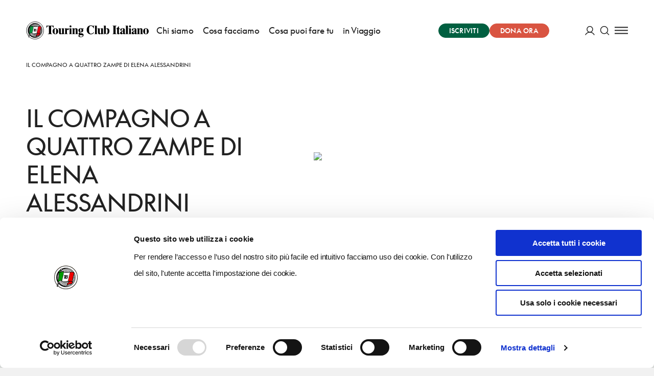

--- FILE ---
content_type: application/javascript; charset=UTF-8
request_url: https://www.touringclub.it/prod/_nuxt/60db136.js
body_size: 26116
content:
(window.webpackJsonp=window.webpackJsonp||[]).push([[3,160,198],{604:function(module,__webpack_exports__,__webpack_require__){"use strict";eval("// ESM COMPAT FLAG\n__webpack_require__.r(__webpack_exports__);\n\n// CONCATENATED MODULE: ./node_modules/vue-loader/lib/loaders/templateLoader.js??vue-loader-options!./node_modules/@nuxt/components/dist/loader.js??ref--0-0!./node_modules/vue-loader/lib??vue-loader-options!./components/commons/MainContent.vue?vue&type=template&id=80cf8bb0&\nvar render = function () {\nvar _obj;\nvar _vm=this;var _h=_vm.$createElement;var _c=_vm._self._c||_h;return (_vm.isContentVisible)?_c('div',{staticClass:\"main-content grid\",class:( _obj = {}, _obj[(\"main-content--\" + _vm.skin)] = _vm.skin, _obj )},[_vm._t(\"beforeMainContent\"),_vm._v(\" \"),((_vm.blocks && _vm.blocks.length) || _vm.geocmsContent.description)?_c('div',{staticClass:\"main-content__blocks\"},[(_vm.geocmsContent && _vm.geocmsContent.description)?_c('geo-cms-content',{staticClass:\"main-content__blocks__item main-content__blocks__item--sponsored\",attrs:{\"sponsored\":_vm.geocmsContent.sponsored}},[_vm._v(\"\\n      \"+_vm._s(_vm.geocmsContent.description)+\"\\n    \")]):(_vm.mainContent && _vm.mainContent.length)?[_vm._l((_vm.mainContent),function(block,index){\n  var _obj;\nreturn _c('block-' + block.blockName.replace('/', '-'),{key:index,tag:\"component\",class:( _obj = {\n          'main-content__blocks__item': true\n        }, _obj[(\"main-content__blocks__item--\" + (block.blockName.replace(\n            '/',\n            '-'\n          )))] = block.blockName, _obj ),attrs:{\"block\":block}})}),_vm._v(\" \"),(_vm.moreContent)?[_c('div',{staticClass:\"main-content__blocks__more is-hidden\",attrs:{\"id\":\"more-content\"}},_vm._l((_vm.moreContent),function(block,index){\n        var _obj;\nreturn _c('block-' + block.blockName.replace('/', '-'),{key:index,tag:\"component\",class:( _obj = {\n              'main-content__blocks__item': true\n            }, _obj[(\"main-content__blocks__item--\" + (block.blockName.replace(\n                '/',\n                '-'\n              )))] = block.blockName, _obj ),attrs:{\"block\":block}})}),1)]:_vm._e()]:_vm._e(),_vm._v(\" \"),_vm._t(\"afterMainContent\")],2):_vm._e(),_vm._v(\" \"),_vm._t(\"share\",function(){return [_c('div',{staticClass:\"main-content__share\"},[_c('share-button',[_vm._v(\"Condividi\")]),_vm._v(\" \"),(_vm.postLikes.id)?_c('like-counter',{attrs:{\"count\":+_vm.postLikes.count,\"post-id\":_vm.postLikes.id}}):_vm._e()],1)]}),_vm._v(\" \"),(_vm.$slots.sidebar || _vm.$scopedSlots.sidebar)?_c('aside',{staticClass:\"main-content__sidebar\"},[_vm._t(\"sidebar\")],2):_vm._e()],2):_vm._e()}\nvar staticRenderFns = []\n\n\n// CONCATENATED MODULE: ./components/commons/MainContent.vue?vue&type=template&id=80cf8bb0&\n\n// EXTERNAL MODULE: ./node_modules/core-js/modules/es.object.keys.js\nvar es_object_keys = __webpack_require__(15);\n\n// EXTERNAL MODULE: ./node_modules/core-js/modules/es.object.get-own-property-descriptor.js\nvar es_object_get_own_property_descriptor = __webpack_require__(24);\n\n// EXTERNAL MODULE: ./node_modules/core-js/modules/web.dom-collections.for-each.js\nvar web_dom_collections_for_each = __webpack_require__(9);\n\n// EXTERNAL MODULE: ./node_modules/core-js/modules/es.object.get-own-property-descriptors.js\nvar es_object_get_own_property_descriptors = __webpack_require__(25);\n\n// EXTERNAL MODULE: ./node_modules/@babel/runtime/helpers/esm/defineProperty.js\nvar defineProperty = __webpack_require__(5);\n\n// EXTERNAL MODULE: ./node_modules/core-js/modules/es.object.to-string.js\nvar es_object_to_string = __webpack_require__(21);\n\n// EXTERNAL MODULE: ./node_modules/core-js/modules/es.string.iterator.js\nvar es_string_iterator = __webpack_require__(31);\n\n// EXTERNAL MODULE: ./node_modules/core-js/modules/web.dom-collections.iterator.js\nvar web_dom_collections_iterator = __webpack_require__(39);\n\n// EXTERNAL MODULE: ./node_modules/core-js/modules/es.array.find.js\nvar es_array_find = __webpack_require__(56);\n\n// EXTERNAL MODULE: ./node_modules/core-js/modules/es.object.values.js\nvar es_object_values = __webpack_require__(301);\n\n// EXTERNAL MODULE: ./node_modules/core-js/modules/es.array.filter.js\nvar es_array_filter = __webpack_require__(11);\n\n// EXTERNAL MODULE: ./node_modules/core-js/modules/es.symbol.js\nvar es_symbol = __webpack_require__(19);\n\n// EXTERNAL MODULE: ./node_modules/core-js/modules/es.symbol.description.js\nvar es_symbol_description = __webpack_require__(69);\n\n// EXTERNAL MODULE: ./node_modules/core-js/modules/es.array.join.js\nvar es_array_join = __webpack_require__(45);\n\n// EXTERNAL MODULE: ./node_modules/core-js/modules/es.regexp.exec.js\nvar es_regexp_exec = __webpack_require__(8);\n\n// EXTERNAL MODULE: ./node_modules/core-js/modules/es.string.split.js\nvar es_string_split = __webpack_require__(43);\n\n// EXTERNAL MODULE: ./node_modules/core-js/modules/es.string.replace.js\nvar es_string_replace = __webpack_require__(27);\n\n// EXTERNAL MODULE: ./node_modules/core-js/modules/es.array.find-index.js\nvar es_array_find_index = __webpack_require__(570);\n\n// EXTERNAL MODULE: ./node_modules/core-js/modules/es.array.slice.js\nvar es_array_slice = __webpack_require__(49);\n\n// EXTERNAL MODULE: ./components/commons/ShareButton.vue + 4 modules\nvar ShareButton = __webpack_require__(824);\n\n// EXTERNAL MODULE: ./components/commons/LikeCounter.vue + 4 modules\nvar LikeCounter = __webpack_require__(825);\n\n// EXTERNAL MODULE: ./components/commons/GeoCmsContent.vue + 4 modules\nvar GeoCmsContent = __webpack_require__(826);\n\n// EXTERNAL MODULE: ./mixins/index.js + 7 modules\nvar mixins = __webpack_require__(179);\n\n// EXTERNAL MODULE: ./helpers/utils.js\nvar utils = __webpack_require__(28);\n\n// CONCATENATED MODULE: ./node_modules/babel-loader/lib??ref--2-0!./node_modules/@nuxt/components/dist/loader.js??ref--0-0!./node_modules/vue-loader/lib??vue-loader-options!./components/commons/MainContent.vue?vue&type=script&lang=js&\n\n\n\n\n\n\nfunction ownKeys(object, enumerableOnly) { var keys = Object.keys(object); if (Object.getOwnPropertySymbols) { var symbols = Object.getOwnPropertySymbols(object); if (enumerableOnly) { symbols = symbols.filter(function (sym) { return Object.getOwnPropertyDescriptor(object, sym).enumerable; }); } keys.push.apply(keys, symbols); } return keys; }\n\nfunction _objectSpread(target) { for (var i = 1; i < arguments.length; i++) { var source = arguments[i] != null ? arguments[i] : {}; if (i % 2) { ownKeys(Object(source), true).forEach(function (key) { Object(defineProperty[\"a\" /* default */])(target, key, source[key]); }); } else if (Object.getOwnPropertyDescriptors) { Object.defineProperties(target, Object.getOwnPropertyDescriptors(source)); } else { ownKeys(Object(source)).forEach(function (key) { Object.defineProperty(target, key, Object.getOwnPropertyDescriptor(source, key)); }); } } return target; }\n\n\n\n\n\n\n\n\n\n\n\n\n\n\n\n//\n//\n//\n//\n//\n//\n//\n//\n//\n//\n//\n//\n//\n//\n//\n//\n//\n//\n//\n//\n//\n//\n//\n//\n//\n//\n//\n//\n//\n//\n//\n//\n//\n//\n//\n//\n//\n//\n//\n//\n//\n//\n//\n//\n//\n//\n//\n//\n//\n//\n//\n//\n//\n//\n//\n//\n//\n//\n//\n//\n//\n//\n//\n//\n//\n//\n//\n//\n//\n//\n//\n//\n//\n//\n//\n//\n//\n\n\n\n\n\nvar blockNames = ['BlockCoreHeading', 'BlockCoreImage', 'BlockCoreColumns', 'BlockCoreGallery', 'BlockCoreParagraph', 'BlockCoreList', 'BlockCoreVideo', 'BlockCoreEmbedYoutube', 'BlockCoreEmbedVimeo', 'BlockCoreHtml', 'BlockCoreQuote', 'BlockCoreMore', 'BlockCoreSeparator'];\nvar blocks = {};\nblockNames.forEach(function (name) {\n  blocks[name] = function () {\n    return __webpack_require__(766)(\"./\".concat(name));\n  };\n});\n/* harmony default export */ var MainContentvue_type_script_lang_js_ = ({\n  name: 'MainContent',\n  components: _objectSpread({\n    ShareButton: ShareButton[\"default\"],\n    LikeCounter: LikeCounter[\"default\"],\n    GeoCmsContent: GeoCmsContent[\"default\"]\n  }, blocks),\n  mixins: [mixins[\"e\" /* loginAnchorClick */]],\n  props: {\n    skin: {\n      type: String,\n      default: function _default() {\n        return 'default';\n      }\n    },\n    blocks: {\n      type: Array,\n      default: function _default() {\n        return [];\n      }\n    },\n    attachments: {\n      type: Object,\n      default: function _default() {\n        return {\n          title: 'Scarica gli allegati',\n          items: []\n        };\n      }\n    },\n    postLikes: {\n      type: Object,\n      default: function _default() {\n        return {};\n      }\n    },\n    geocmsContent: {\n      type: Object,\n      default: function _default() {\n        return {\n          description: '',\n          sponsored: false\n        };\n      }\n    }\n  },\n  computed: {\n    isContentVisible: function isContentVisible() {\n      var _this$blocks;\n\n      return ((_this$blocks = this.blocks) === null || _this$blocks === void 0 ? void 0 : _this$blocks.length) || this.hasValidSidebarSlot;\n    },\n    hasValidSidebarSlot: function hasValidSidebarSlot() {\n      var _this$$slots, _this$$slots$sidebar, _mainSidebar$componen;\n\n      if (!((_this$$slots = this.$slots) !== null && _this$$slots !== void 0 && (_this$$slots$sidebar = _this$$slots.sidebar) !== null && _this$$slots$sidebar !== void 0 && _this$$slots$sidebar.length)) {\n        return false;\n      }\n\n      var mainSidebar = this.$slots.sidebar.find(function (component) {\n        var _component$componentO;\n\n        return (component === null || component === void 0 ? void 0 : (_component$componentO = component.componentOptions) === null || _component$componentO === void 0 ? void 0 : _component$componentO.tag) === 'main-sidebar';\n      });\n      return mainSidebar ? Object.values((_mainSidebar$componen = mainSidebar.componentOptions.propsData) === null || _mainSidebar$componen === void 0 ? void 0 : _mainSidebar$componen.items).some(function (item) {\n        return item.is_active || typeof item.is_active === 'undefined';\n      }) : true;\n    },\n    validBlocks: function validBlocks() {\n      var _this = this;\n\n      return this.blocks.filter(function (block) {\n        var _this$geocmsContent;\n\n        var hasValidBlockName = typeof (block === null || block === void 0 ? void 0 : block.blockName) === 'string';\n\n        if (!((_this$geocmsContent = _this.geocmsContent) !== null && _this$geocmsContent !== void 0 && _this$geocmsContent.description)) {\n          return hasValidBlockName;\n        }\n\n        var blockContent = Object(utils[\"g\" /* extractFromTag */])(block.innerHTML, 'p').replace(/<br \\/>/g, '').split('\\n').join(' ');\n\n        var geocmsDescription = _this.geocmsContent.description.split('\\n').join('');\n\n        return hasValidBlockName && blockContent !== geocmsDescription;\n      });\n    },\n    readMoreBlockIndex: function readMoreBlockIndex() {\n      return this.validBlocks.findIndex(function (block) {\n        return block.blockName === 'core/more';\n      });\n    },\n    hadReadMoreBlock: function hadReadMoreBlock() {\n      return this.readMoreBlockIndex >= 0;\n    },\n    mainContent: function mainContent() {\n      return this.hadReadMoreBlock ? this.validBlocks.slice(0, this.readMoreBlockIndex + 1) : this.validBlocks;\n    },\n    moreContent: function moreContent() {\n      return this.hadReadMoreBlock ? this.validBlocks.slice(this.readMoreBlockIndex + 1).filter(function (block) {\n        return block.blockName !== 'core/more';\n      }) : null;\n    }\n  }\n});\n// CONCATENATED MODULE: ./components/commons/MainContent.vue?vue&type=script&lang=js&\n /* harmony default export */ var commons_MainContentvue_type_script_lang_js_ = (MainContentvue_type_script_lang_js_); \n// EXTERNAL MODULE: ./components/commons/MainContent.vue?vue&type=style&index=0&lang=scss&\nvar MainContentvue_type_style_index_0_lang_scss_ = __webpack_require__(836);\n\n// EXTERNAL MODULE: ./node_modules/vue-loader/lib/runtime/componentNormalizer.js\nvar componentNormalizer = __webpack_require__(3);\n\n// CONCATENATED MODULE: ./components/commons/MainContent.vue\n\n\n\n\n\n\n/* normalize component */\n\nvar component = Object(componentNormalizer[\"a\" /* default */])(\n  commons_MainContentvue_type_script_lang_js_,\n  render,\n  staticRenderFns,\n  false,\n  null,\n  null,\n  null\n  \n)\n\n/* harmony default export */ var MainContent = __webpack_exports__[\"default\"] = (component.exports);//# sourceURL=[module]\n//# sourceMappingURL=[data-uri]\n//# sourceURL=webpack-internal:///604\n")},672:function(module,exports,__webpack_require__){eval("// style-loader: Adds some css to the DOM by adding a <style> tag\n\n// load the styles\nvar content = __webpack_require__(796);\nif(content.__esModule) content = content.default;\nif(typeof content === 'string') content = [[module.i, content, '']];\nif(content.locals) module.exports = content.locals;\n// add the styles to the DOM\nvar add = __webpack_require__(18).default\nvar update = add(\"2e289290\", content, true, {\"sourceMap\":false});//# sourceURL=[module]\n//# sourceMappingURL=[data-uri]\n//# sourceURL=webpack-internal:///672\n")},673:function(module,exports,__webpack_require__){eval("// style-loader: Adds some css to the DOM by adding a <style> tag\n\n// load the styles\nvar content = __webpack_require__(798);\nif(content.__esModule) content = content.default;\nif(typeof content === 'string') content = [[module.i, content, '']];\nif(content.locals) module.exports = content.locals;\n// add the styles to the DOM\nvar add = __webpack_require__(18).default\nvar update = add(\"64bec638\", content, true, {\"sourceMap\":false});//# sourceURL=[module]\n//# sourceMappingURL=[data-uri]\n//# sourceURL=webpack-internal:///673\n")},674:function(module,exports,__webpack_require__){eval("// style-loader: Adds some css to the DOM by adding a <style> tag\n\n// load the styles\nvar content = __webpack_require__(800);\nif(content.__esModule) content = content.default;\nif(typeof content === 'string') content = [[module.i, content, '']];\nif(content.locals) module.exports = content.locals;\n// add the styles to the DOM\nvar add = __webpack_require__(18).default\nvar update = add(\"745d7990\", content, true, {\"sourceMap\":false});//# sourceURL=[module]\n//# sourceMappingURL=[data-uri]\n//# sourceURL=webpack-internal:///674\n")},730:function(module,exports,__webpack_require__){eval("// style-loader: Adds some css to the DOM by adding a <style> tag\n\n// load the styles\nvar content = __webpack_require__(837);\nif(content.__esModule) content = content.default;\nif(typeof content === 'string') content = [[module.i, content, '']];\nif(content.locals) module.exports = content.locals;\n// add the styles to the DOM\nvar add = __webpack_require__(18).default\nvar update = add(\"55b43f58\", content, true, {\"sourceMap\":false});//# sourceURL=[module]\n//# sourceMappingURL=[data-uri]\n//# sourceURL=webpack-internal:///730\n")},766:function(module,exports,__webpack_require__){eval('var map = {\n\t"./BlockAcfFigures": [\n\t\t771,\n\t\t29\n\t],\n\t"./BlockAcfFigures.vue": [\n\t\t771,\n\t\t29\n\t],\n\t"./BlockCoreColumns": [\n\t\t765,\n\t\t90\n\t],\n\t"./BlockCoreColumns.vue": [\n\t\t765,\n\t\t90\n\t],\n\t"./BlockCoreEmbedVimeo": [\n\t\t772,\n\t\t30\n\t],\n\t"./BlockCoreEmbedVimeo.vue": [\n\t\t772,\n\t\t30\n\t],\n\t"./BlockCoreEmbedYoutube": [\n\t\t773,\n\t\t31\n\t],\n\t"./BlockCoreEmbedYoutube.vue": [\n\t\t773,\n\t\t31\n\t],\n\t"./BlockCoreGallery": [\n\t\t774,\n\t\t32\n\t],\n\t"./BlockCoreGallery.vue": [\n\t\t774,\n\t\t32\n\t],\n\t"./BlockCoreHeading": [\n\t\t775,\n\t\t33\n\t],\n\t"./BlockCoreHeading.vue": [\n\t\t775,\n\t\t33\n\t],\n\t"./BlockCoreHtml": [\n\t\t776,\n\t\t34\n\t],\n\t"./BlockCoreHtml.vue": [\n\t\t776,\n\t\t34\n\t],\n\t"./BlockCoreImage": [\n\t\t777,\n\t\t35\n\t],\n\t"./BlockCoreImage.vue": [\n\t\t777,\n\t\t35\n\t],\n\t"./BlockCoreList": [\n\t\t778,\n\t\t36\n\t],\n\t"./BlockCoreList.vue": [\n\t\t778,\n\t\t36\n\t],\n\t"./BlockCoreMore": [\n\t\t779,\n\t\t37\n\t],\n\t"./BlockCoreMore.vue": [\n\t\t779,\n\t\t37\n\t],\n\t"./BlockCoreParagraph": [\n\t\t724,\n\t\t38\n\t],\n\t"./BlockCoreParagraph.vue": [\n\t\t724,\n\t\t38\n\t],\n\t"./BlockCoreQuote": [\n\t\t780,\n\t\t39\n\t],\n\t"./BlockCoreQuote.vue": [\n\t\t780,\n\t\t39\n\t],\n\t"./BlockCoreSeparator": [\n\t\t781,\n\t\t40\n\t],\n\t"./BlockCoreSeparator.vue": [\n\t\t781,\n\t\t40\n\t],\n\t"./BlockCoreVideo": [\n\t\t782,\n\t\t41\n\t],\n\t"./BlockCoreVideo.vue": [\n\t\t782,\n\t\t41\n\t]\n};\nfunction webpackAsyncContext(req) {\n\tif(!__webpack_require__.o(map, req)) {\n\t\treturn Promise.resolve().then(function() {\n\t\t\tvar e = new Error("Cannot find module \'" + req + "\'");\n\t\t\te.code = \'MODULE_NOT_FOUND\';\n\t\t\tthrow e;\n\t\t});\n\t}\n\n\tvar ids = map[req], id = ids[0];\n\treturn __webpack_require__.e(ids[1]).then(function() {\n\t\treturn __webpack_require__(id);\n\t});\n}\nwebpackAsyncContext.keys = function webpackAsyncContextKeys() {\n\treturn Object.keys(map);\n};\nwebpackAsyncContext.id = 766;\nmodule.exports = webpackAsyncContext;//# sourceURL=[module]\n//# sourceMappingURL=[data-uri]\n//# sourceURL=webpack-internal:///766\n')},795:function(module,__webpack_exports__,__webpack_require__){"use strict";eval("/* harmony import */ var [base64] = __webpack_require__(672);\n/* harmony import */ var [base64] = /*#__PURE__*/__webpack_require__.n([base64]);\n/* unused harmony reexport * */\n//# sourceURL=[module]\n//# sourceMappingURL=[data-uri]\n//# sourceURL=webpack-internal:///795\n")},796:function(module,exports,__webpack_require__){eval('// Imports\nvar ___CSS_LOADER_API_IMPORT___ = __webpack_require__(17);\nvar ___CSS_LOADER_EXPORT___ = ___CSS_LOADER_API_IMPORT___(false);\n// Module\n___CSS_LOADER_EXPORT___.push([module.i, ".share-button{display:flex;align-items:center;border:0;margin-bottom:1.875rem;padding:0;font-size:.875rem;font-weight:500;line-height:1;letter-spacing:.0175rem;text-transform:uppercase;color:var(--accent-color);background-color:transparent}.share-button:hover{text-decoration:underline}.share-button__icon{display:block;width:1.5rem;height:1.75rem;margin-left:.75rem}", ""]);\n// Exports\nmodule.exports = ___CSS_LOADER_EXPORT___;\n//# sourceURL=[module]\n//# sourceMappingURL=[data-uri]\n//# sourceURL=webpack-internal:///796\n')},797:function(module,__webpack_exports__,__webpack_require__){"use strict";eval("/* harmony import */ var [base64] = __webpack_require__(673);\n/* harmony import */ var [base64] = /*#__PURE__*/__webpack_require__.n([base64]);\n/* unused harmony reexport * */\n//# sourceURL=[module]\n//# sourceMappingURL=[data-uri]\n//# sourceURL=webpack-internal:///797\n")},798:function(module,exports,__webpack_require__){eval('// Imports\nvar ___CSS_LOADER_API_IMPORT___ = __webpack_require__(17);\nvar ___CSS_LOADER_EXPORT___ = ___CSS_LOADER_API_IMPORT___(false);\n// Module\n___CSS_LOADER_EXPORT___.push([module.i, ".like-counter{font-size:.8125rem;text-transform:uppercase;text-align:center;color:#4c9268}.like-counter:not(:first-child){padding-top:1.375rem;border-top:1px solid rgba(34,34,34,.2)}.like-counter:not(:last-child){padding-bottom:1.75rem;border-bottom:1px solid rgba(34,34,34,.2)}.like-counter__wrapper{opacity:1;transition:opacity .3s ease-out;pointer-events:all}.like-counter.is-loading .like-counter__wrapper{pointer-events:none;-webkit-animation-name:loading;animation-name:loading;-webkit-animation-duration:1s;animation-duration:1s;animation-direction:alternate-reverse;-webkit-animation-iteration-count:infinite;animation-iteration-count:infinite}.like-counter__total{display:block;font-size:2.25rem}.like-counter__button{display:block;width:100%;margin-top:1.25rem;padding:.625rem 1.25rem;border:0;border-radius:1.25rem;font-size:.8125rem;line-height:1.25;letter-spacing:.02em;text-transform:uppercase;color:#fff;background-color:#4c9268;opacity:1;transition:.3s ease-out}.like-counter__button:hover{background-color:#005f40}@-webkit-keyframes loading{0%{opacity:1}to{opacity:.4}}@keyframes loading{0%{opacity:1}to{opacity:.4}}", ""]);\n// Exports\nmodule.exports = ___CSS_LOADER_EXPORT___;\n//# sourceURL=[module]\n//# sourceMappingURL=[data-uri]\n//# sourceURL=webpack-internal:///798\n')},799:function(module,__webpack_exports__,__webpack_require__){"use strict";eval("/* harmony import */ var [base64] = __webpack_require__(674);\n/* harmony import */ var [base64] = /*#__PURE__*/__webpack_require__.n([base64]);\n/* unused harmony reexport * */\n//# sourceURL=[module]\n//# sourceMappingURL=[data-uri]\n//# sourceURL=webpack-internal:///799\n")},800:function(module,exports,__webpack_require__){eval('// Imports\nvar ___CSS_LOADER_API_IMPORT___ = __webpack_require__(17);\nvar ___CSS_LOADER_EXPORT___ = ___CSS_LOADER_API_IMPORT___(false);\n// Module\n___CSS_LOADER_EXPORT___.push([module.i, ".geocms-content{position:relative}.geocms-content--sponsored{border-top:1px solid rgba(34,34,34,.2);border-bottom:1px solid rgba(34,34,34,.2);padding-top:1.25rem;padding-bottom:1.25rem}@media screen and (min-width:64em){.geocms-content--sponsored{padding-top:2.5rem;padding-bottom:2.5rem}}.geocms-content:not(:last-child){margin-bottom:2.5rem}.geocms-content__label{display:block;padding-right:1.375rem;position:absolute;top:0;left:0;transform:translateY(-50%);font-size:.75rem;line-height:1.5;font-style:normal;font-weight:500;text-transform:uppercase;color:#005f40;background-color:#f2f5f3}.-orange-flags .geocms-content__label{background-color:#fbf7f2}.geocms-content p{margin:0;font-size:1.0625rem}@media screen and (min-width:64em){.geocms-content p{font-size:1.25rem}}", ""]);\n// Exports\nmodule.exports = ___CSS_LOADER_EXPORT___;\n//# sourceURL=[module]\n//# sourceMappingURL=[data-uri]\n//# sourceURL=webpack-internal:///800\n')},824:function(module,__webpack_exports__,__webpack_require__){"use strict";eval('// ESM COMPAT FLAG\n__webpack_require__.r(__webpack_exports__);\n\n// CONCATENATED MODULE: ./node_modules/vue-loader/lib/loaders/templateLoader.js??vue-loader-options!./node_modules/@nuxt/components/dist/loader.js??ref--0-0!./node_modules/vue-loader/lib??vue-loader-options!./components/commons/ShareButton.vue?vue&type=template&id=fe426836&\nvar render = function () {var _vm=this;var _h=_vm.$createElement;var _c=_vm._self._c||_h;return _c(\'button\',{staticClass:"share-button",attrs:{"type":"button"},on:{"click":function($event){$event.preventDefault();return _vm.showSharing.apply(null, arguments)}}},[_vm._t("default"),_vm._v(" "),_c(\'svg-icon\',{staticClass:"share-button__icon",attrs:{"name":"icon-share"}})],2)}\nvar staticRenderFns = []\n\n\n// CONCATENATED MODULE: ./components/commons/ShareButton.vue?vue&type=template&id=fe426836&\n\n// CONCATENATED MODULE: ./node_modules/babel-loader/lib??ref--2-0!./node_modules/@nuxt/components/dist/loader.js??ref--0-0!./node_modules/vue-loader/lib??vue-loader-options!./components/commons/ShareButton.vue?vue&type=script&lang=js&\n//\n//\n//\n//\n//\n//\n//\n/* harmony default export */ var ShareButtonvue_type_script_lang_js_ = ({\n  methods: {\n    showSharing: function showSharing() {\n      this.$store.dispatch(\'setSharing\', true);\n    }\n  }\n});\n// CONCATENATED MODULE: ./components/commons/ShareButton.vue?vue&type=script&lang=js&\n /* harmony default export */ var commons_ShareButtonvue_type_script_lang_js_ = (ShareButtonvue_type_script_lang_js_); \n// EXTERNAL MODULE: ./components/commons/ShareButton.vue?vue&type=style&index=0&lang=scss&\nvar ShareButtonvue_type_style_index_0_lang_scss_ = __webpack_require__(795);\n\n// EXTERNAL MODULE: ./node_modules/vue-loader/lib/runtime/componentNormalizer.js\nvar componentNormalizer = __webpack_require__(3);\n\n// CONCATENATED MODULE: ./components/commons/ShareButton.vue\n\n\n\n\n\n\n/* normalize component */\n\nvar component = Object(componentNormalizer["a" /* default */])(\n  commons_ShareButtonvue_type_script_lang_js_,\n  render,\n  staticRenderFns,\n  false,\n  null,\n  null,\n  null\n  \n)\n\n/* harmony default export */ var ShareButton = __webpack_exports__["default"] = (component.exports);//# sourceURL=[module]\n//# sourceMappingURL=[data-uri]\n//# sourceURL=webpack-internal:///824\n')},825:function(module,__webpack_exports__,__webpack_require__){"use strict";eval("// ESM COMPAT FLAG\n__webpack_require__.r(__webpack_exports__);\n\n// CONCATENATED MODULE: ./node_modules/vue-loader/lib/loaders/templateLoader.js??vue-loader-options!./node_modules/@nuxt/components/dist/loader.js??ref--0-0!./node_modules/vue-loader/lib??vue-loader-options!./components/commons/LikeCounter.vue?vue&type=template&id=18a9e069&\nvar render = function () {var _vm=this;var _h=_vm.$createElement;var _c=_vm._self._c||_h;return _c('div',{staticClass:\"like-counter\",class:{\n    'is-loading': _vm.isLoading,\n  }},[_c('div',{staticClass:\"like-counter__wrapper\"},[_c('b',{staticClass:\"like-counter__total\"},[_vm._v(_vm._s(_vm.formatLikes(_vm.likes)))]),_vm._v(\" \"),_c('span',[_vm._v(\"like\")]),_vm._v(\" \"),_c('button',{staticClass:\"like-counter__button\",class:{\n        'is-liked': _vm.isLiked,\n      },on:{\"click\":function($event){$event.preventDefault();return _vm.toggleLike.apply(null, arguments)}}},[_vm._v(\"\\n      \"+_vm._s(_vm.buttonLabel)+\"\\n    \")])])])}\nvar staticRenderFns = []\n\n\n// CONCATENATED MODULE: ./components/commons/LikeCounter.vue?vue&type=template&id=18a9e069&\n\n// EXTERNAL MODULE: ./node_modules/@babel/runtime/helpers/esm/asyncToGenerator.js\nvar asyncToGenerator = __webpack_require__(4);\n\n// EXTERNAL MODULE: ./node_modules/regenerator-runtime/runtime.js\nvar runtime = __webpack_require__(38);\n\n// EXTERNAL MODULE: ./node_modules/core-js/modules/es.number.constructor.js\nvar es_number_constructor = __webpack_require__(86);\n\n// EXTERNAL MODULE: ./node_modules/core-js/modules/es.array.concat.js\nvar es_array_concat = __webpack_require__(20);\n\n// EXTERNAL MODULE: ./node_modules/core-js/modules/es.string.trim.js\nvar es_string_trim = __webpack_require__(178);\n\n// EXTERNAL MODULE: ./node_modules/core-js/modules/es.string.ends-with.js\nvar es_string_ends_with = __webpack_require__(296);\n\n// EXTERNAL MODULE: ./node_modules/core-js/modules/es.regexp.exec.js\nvar es_regexp_exec = __webpack_require__(8);\n\n// EXTERNAL MODULE: ./node_modules/core-js/modules/es.string.replace.js\nvar es_string_replace = __webpack_require__(27);\n\n// EXTERNAL MODULE: ./node_modules/core-js/modules/es.number.to-fixed.js\nvar es_number_to_fixed = __webpack_require__(609);\n\n// CONCATENATED MODULE: ./node_modules/babel-loader/lib??ref--2-0!./node_modules/@nuxt/components/dist/loader.js??ref--0-0!./node_modules/vue-loader/lib??vue-loader-options!./components/commons/LikeCounter.vue?vue&type=script&lang=js&\n\n\n\n\n\n\n\n\n\n//\n//\n//\n//\n//\n//\n//\n//\n//\n//\n//\n//\n//\n//\n//\n//\n//\n//\n//\n//\n//\n//\n//\n//\n/* harmony default export */ var LikeCountervue_type_script_lang_js_ = ({\n  props: {\n    postId: {\n      type: Number,\n      required: true\n    },\n    count: {\n      type: [Number, String],\n      default: 0\n    }\n  },\n  data: function data() {\n    return {\n      fetchedOnMount: false,\n      isLoading: false,\n      isLiked: this.liked,\n      likes: this.normalizeCount(this.count)\n    };\n  },\n  fetch: function fetch() {\n    var _this = this;\n\n    return Object(asyncToGenerator[\"a\" /* default */])( /*#__PURE__*/regeneratorRuntime.mark(function _callee() {\n      return regeneratorRuntime.wrap(function _callee$(_context) {\n        while (1) {\n          switch (_context.prev = _context.next) {\n            case 0:\n              _this.isLoading = true;\n              _context.next = 3;\n              return _this.$axios.$get(\"\".concat(_this.endpoint, \"?post_id=\").concat(_this.postId)).then(function (data) {\n                _this.isLoading = false;\n                _this.isLiked = data.liked;\n                _this.likes = _this.normalizeCount(data.count);\n              });\n\n            case 3:\n            case \"end\":\n              return _context.stop();\n          }\n        }\n      }, _callee);\n    }))();\n  },\n  computed: {\n    buttonLabel: function buttonLabel() {\n      return this.isLiked ? 'Rimuovi' : 'Mi piace';\n    },\n    endpoint: function endpoint() {\n      var baseUrl = this.$nuxt.$data.layoutName === 'editorial' ? \"https://admin-turistico.touringclub.it/wp-json\" : \"https://admin-istituzionale.touringclub.it/wp-json\";\n      return \"\".concat(baseUrl, \"/bluelabs/v1/likes\");\n    }\n  },\n  mounted: function mounted() {\n    if (!this.fetchedOnMount) {\n      this.$fetch();\n    }\n  },\n  methods: {\n    normalizeCount: function normalizeCount(value) {\n      if (typeof value === 'number') return value;\n      var str = String(value).toUpperCase().trim();\n\n      if (str.endsWith('K')) {\n        return Math.round(parseFloat(str.replace('K', '')) * 1000);\n      }\n\n      if (str.endsWith('M')) {\n        return Math.round(parseFloat(str.replace('M', '')) * 1000000);\n      }\n\n      return parseInt(str.replace(/[^\\d]/g, ''), 10) || 0;\n    },\n    formatLikes: function formatLikes(num) {\n      if (num >= 1000000) return (num / 1000000).toFixed(1).replace('.0', '') + 'M';\n      if (num >= 1000) return (num / 1000).toFixed(1).replace('.0', '') + 'K';\n      return num;\n    },\n    toggleLike: function toggleLike() {\n      var _this2 = this;\n\n      return Object(asyncToGenerator[\"a\" /* default */])( /*#__PURE__*/regeneratorRuntime.mark(function _callee2() {\n        return regeneratorRuntime.wrap(function _callee2$(_context2) {\n          while (1) {\n            switch (_context2.prev = _context2.next) {\n              case 0:\n                _this2.isLoading = true;\n                _context2.next = 3;\n                return _this2.$axios.$post(_this2.endpoint, {\n                  post_id: _this2.postId\n                }).then(function (data) {\n                  _this2.isLoading = false;\n                  _this2.isLiked = data.liked;\n                  _this2.likes = _this2.normalizeCount(data.count);\n                });\n\n              case 3:\n              case \"end\":\n                return _context2.stop();\n            }\n          }\n        }, _callee2);\n      }))();\n    }\n  }\n});\n// CONCATENATED MODULE: ./components/commons/LikeCounter.vue?vue&type=script&lang=js&\n /* harmony default export */ var commons_LikeCountervue_type_script_lang_js_ = (LikeCountervue_type_script_lang_js_); \n// EXTERNAL MODULE: ./components/commons/LikeCounter.vue?vue&type=style&index=0&lang=scss&\nvar LikeCountervue_type_style_index_0_lang_scss_ = __webpack_require__(797);\n\n// EXTERNAL MODULE: ./node_modules/vue-loader/lib/runtime/componentNormalizer.js\nvar componentNormalizer = __webpack_require__(3);\n\n// CONCATENATED MODULE: ./components/commons/LikeCounter.vue\n\n\n\n\n\n\n/* normalize component */\n\nvar component = Object(componentNormalizer[\"a\" /* default */])(\n  commons_LikeCountervue_type_script_lang_js_,\n  render,\n  staticRenderFns,\n  false,\n  null,\n  null,\n  null\n  \n)\n\n/* harmony default export */ var LikeCounter = __webpack_exports__[\"default\"] = (component.exports);//# sourceURL=[module]\n//# sourceMappingURL=[data-uri]\n//# sourceURL=webpack-internal:///825\n")},826:function(module,__webpack_exports__,__webpack_require__){"use strict";eval("// ESM COMPAT FLAG\n__webpack_require__.r(__webpack_exports__);\n\n// CONCATENATED MODULE: ./node_modules/vue-loader/lib/loaders/templateLoader.js??vue-loader-options!./node_modules/@nuxt/components/dist/loader.js??ref--0-0!./node_modules/vue-loader/lib??vue-loader-options!./components/commons/GeoCmsContent.vue?vue&type=template&id=db319bc0&\nvar render = function () {var _vm=this;var _h=_vm.$createElement;var _c=_vm._self._c||_h;return _c('div',{class:{\n    'geocms-content': true,\n    'geocms-content--sponsored': _vm.sponsored,\n  }},[(_vm.sponsored)?_c('em',{staticClass:\"geocms-content__label\"},[_vm._v(_vm._s(_vm.label))]):_vm._e(),_vm._v(\" \"),_c('p',{staticClass:\"geocms-content__description\"},[_vm._t(\"default\")],2)])}\nvar staticRenderFns = []\n\n\n// CONCATENATED MODULE: ./components/commons/GeoCmsContent.vue?vue&type=template&id=db319bc0&\n\n// CONCATENATED MODULE: ./node_modules/babel-loader/lib??ref--2-0!./node_modules/@nuxt/components/dist/loader.js??ref--0-0!./node_modules/vue-loader/lib??vue-loader-options!./components/commons/GeoCmsContent.vue?vue&type=script&lang=js&\n//\n//\n//\n//\n//\n//\n//\n//\n//\n//\n//\n//\n//\n//\n/* harmony default export */ var GeoCmsContentvue_type_script_lang_js_ = ({\n  props: {\n    label: {\n      type: String,\n      default: function _default() {\n        return 'Contenuto sponsorizzato';\n      }\n    },\n    sponsored: {\n      type: Boolean,\n      default: function _default() {\n        return false;\n      }\n    }\n  }\n});\n// CONCATENATED MODULE: ./components/commons/GeoCmsContent.vue?vue&type=script&lang=js&\n /* harmony default export */ var commons_GeoCmsContentvue_type_script_lang_js_ = (GeoCmsContentvue_type_script_lang_js_); \n// EXTERNAL MODULE: ./components/commons/GeoCmsContent.vue?vue&type=style&index=0&lang=scss&\nvar GeoCmsContentvue_type_style_index_0_lang_scss_ = __webpack_require__(799);\n\n// EXTERNAL MODULE: ./node_modules/vue-loader/lib/runtime/componentNormalizer.js\nvar componentNormalizer = __webpack_require__(3);\n\n// CONCATENATED MODULE: ./components/commons/GeoCmsContent.vue\n\n\n\n\n\n\n/* normalize component */\n\nvar component = Object(componentNormalizer[\"a\" /* default */])(\n  commons_GeoCmsContentvue_type_script_lang_js_,\n  render,\n  staticRenderFns,\n  false,\n  null,\n  null,\n  null\n  \n)\n\n/* harmony default export */ var GeoCmsContent = __webpack_exports__[\"default\"] = (component.exports);//# sourceURL=[module]\n//# sourceMappingURL=[data-uri]\n//# sourceURL=webpack-internal:///826\n")},836:function(module,__webpack_exports__,__webpack_require__){"use strict";eval("/* harmony import */ var [base64] = __webpack_require__(730);\n/* harmony import */ var [base64] = /*#__PURE__*/__webpack_require__.n([base64]);\n/* unused harmony reexport * */\n//# sourceURL=[module]\n//# sourceMappingURL=[data-uri]\n//# sourceURL=webpack-internal:///836\n")},837:function(module,exports,__webpack_require__){eval('// Imports\nvar ___CSS_LOADER_API_IMPORT___ = __webpack_require__(17);\nvar ___CSS_LOADER_EXPORT___ = ___CSS_LOADER_API_IMPORT___(false);\n// Module\n___CSS_LOADER_EXPORT___.push([module.i, ".main-content{position:relative;padding-top:4.5rem;padding-bottom:4.5rem}.main-content--default{background-color:#f2f5f3}.-orange-flags .main-content,.main-content--beige{background-color:#fbf7f2}.main-content--no-background{background-color:transparent}.main-content__blocks,.main-content__share,.main-content__sidebar{grid-column:2/-2}.main-content__blocks__more{display:contents}.main-content__blocks__more.is-hidden{display:none}@media screen and (max-width:63.99875em){.main-content__blocks:not(:last-child),.main-content__share:not(:last-child),.main-content__sidebar:not(:last-child){margin-bottom:3.75rem}}@media screen and (min-width:64em){.main-content{padding-top:7.8125rem;padding-bottom:7.8125rem}.single-destination .main-content{padding-top:6.25rem;padding-bottom:10.9375rem}.main-content__blocks,.main-content__share,.main-content__sidebar{grid-row:1}.main-content__share{grid-column:2/span 3}.main-content__blocks{display:grid;grid-template-columns:repeat(13,1fr);grid-column:7/span 13;align-self:start}.main-content__blocks__item{grid-column:2/-2}.main-content__blocks__item--acf-figures,.main-content__blocks__item--core-embed,.main-content__blocks__item--core-gallery,.main-content__blocks__item--core-html,.main-content__blocks__item--core-image,.main-content__blocks__item--core-video{grid-column:1/-1}.main-content__share,.main-content__sidebar{align-self:flex-start;position:sticky;top:9.375rem}.main-content__sidebar{grid-column:21/span 4}}", ""]);\n// Exports\nmodule.exports = ___CSS_LOADER_EXPORT___;\n//# sourceURL=[module]\n//# sourceMappingURL=[data-uri]\n//# sourceURL=webpack-internal:///837\n')}}]);

--- FILE ---
content_type: application/javascript; charset=UTF-8
request_url: https://www.touringclub.it/prod/_nuxt/49c2d7a.js
body_size: 59109
content:
(window.webpackJsonp=window.webpackJsonp||[]).push([[343,112,196],{1033:function(module,__webpack_exports__,__webpack_require__){"use strict";eval("/* harmony import */ var [base64] = __webpack_require__(888);\n/* harmony import */ var [base64] = /*#__PURE__*/__webpack_require__.n([base64]);\n/* unused harmony reexport * */\n//# sourceURL=[module]\n//# sourceMappingURL=[data-uri]\n//# sourceURL=webpack-internal:///1033\n")},1034:function(module,exports,__webpack_require__){eval('// Imports\nvar ___CSS_LOADER_API_IMPORT___ = __webpack_require__(17);\nvar ___CSS_LOADER_EXPORT___ = ___CSS_LOADER_API_IMPORT___(false);\n// Module\n___CSS_LOADER_EXPORT___.push([module.i, ".step-wrapper .main-donationlist{margin-bottom:3.125rem}@media print,screen and (min-width:40em){.step-wrapper .main-donationlist{margin-bottom:6.25rem}}.main-donationlist p{font-size:.875rem;line-height:1.46}@media print,screen and (min-width:40em){.main-donationlist p{font-size:1.0625rem}}.main-donationlist__heading{text-transform:uppercase}.main-donationlist__content{display:grid;grid-template-columns:repeat(17,1fr)}.main-donationlist__content__details,.main-donationlist__content__list{grid-column:1/-1}.main-donationlist__content__details__image{position:relative;height:0;padding-bottom:46.53465%;overflow:hidden}.main-donationlist__content__details__image img{display:block;width:100%;height:100%;position:absolute;-o-object-fit:cover;object-fit:cover}.main-donationlist__content__title{margin-top:0;margin-bottom:.875rem;font-size:1.5rem;line-height:1.3;letter-spacing:0;text-transform:uppercase;color:#005f40}.main-donationlist__content__cta{margin-top:2.5rem}.main-donationlist__content__details__wrapper{padding:1.875rem}@media print,screen and (min-width:64em){.main-donationlist__content__details__wrapper{padding:2.5rem 3.3125rem;min-height:15.625rem}}@media print,screen and (min-width:40em){.main-donationlist__content__list{grid-column:1/6}.main-donationlist__content__details{grid-column:7/-1}.main-donationlist__content__cta{margin-top:5.9375rem}}.main-donationlist .list{margin-top:44px}.main-donationlist .list select{display:none;grid-column:2/-2;margin-bottom:25px}.main-donationlist .list ul li{font-family:Supreme LL;font-style:normal;font-weight:400;font-size:17px;list-style:none;line-height:21px;letter-spacing:-.01em;color:#4c9268;padding:21px 0;cursor:pointer}.main-donationlist .list ul li:not(:first-child){border-top:1px solid #e2e2e2}.main-donationlist .list ul li[selected]{color:#fff;padding-left:22px;background:#4c9268;border-radius:10px}.main-donationlist .list ul li[selected],.main-donationlist .list ul li[selected]+li{border-top-color:transparent}.main-donationlist .list .right{background:#fff;border:8px solid #97d1af;box-sizing:border-box;box-shadow:0 4px 15px rgba(0,0,0,.1);border-radius:10px;height:-webkit-fit-content;height:-moz-fit-content;height:fit-content}.main-donationlist .list .right img{width:100%}.main-donationlist .list .right p{font-size:17px;font-style:normal;font-weight:400;line-height:145.9%;color:#222;margin:0}.main-donationlist .list .right .btn{background:#d95441;border:none;display:flex;border-radius:40px;padding:14px 41px;margin:37px auto 55px}.main-donationlist .list select{padding:.75rem;border-radius:5px;cursor:pointer}@media screen and (max-width:63.99875em){.main-donationlist .list select{display:block}.main-donationlist .list ul{display:none}.main-donationlist .list .right{grid-column:1/-1}}", ""]);\n// Exports\nmodule.exports = ___CSS_LOADER_EXPORT___;\n//# sourceURL=[module]\n//# sourceMappingURL=[data-uri]\n//# sourceURL=webpack-internal:///1034\n')},1081:function(module,__webpack_exports__,__webpack_require__){"use strict";eval('// ESM COMPAT FLAG\n__webpack_require__.r(__webpack_exports__);\n\n// CONCATENATED MODULE: ./node_modules/vue-loader/lib/loaders/templateLoader.js??vue-loader-options!./node_modules/@nuxt/components/dist/loader.js??ref--0-0!./node_modules/vue-loader/lib??vue-loader-options!./components/commons/DonationList.vue?vue&type=template&id=8bfa20f8&\nvar render = function () {var _vm=this;var _h=_vm.$createElement;var _c=_vm._self._c||_h;return _c(\'div\',{staticClass:"main-donationlist"},[_c(\'p\',{staticClass:"main-donationlist__heading"},[_vm._v("\\n    Scegli dove destinare la tua donazione\\n  ")]),_vm._v(" "),_c(\'div\',{staticClass:"main-donationlist__content list"},[_c(\'ul\',{staticClass:"main-donationlist__content__list"},_vm._l((_vm.items),function(item,index){return _c(\'li\',{key:index,attrs:{"selected":_vm.selected == item.value},on:{"click":function($event){return _vm.setSelected(item.value)}}},[_vm._v("\\n        "+_vm._s(item.title)+"\\n      ")])}),0),_vm._v(" "),_c(\'select\',{directives:[{name:"model",rawName:"v-model",value:(_vm.selected),expression:"selected"}],attrs:{"name":_vm.modelName || null},on:{"change":function($event){var $$selectedVal = Array.prototype.filter.call($event.target.options,function(o){return o.selected}).map(function(o){var val = "_value" in o ? o._value : o.value;return val}); _vm.selected=$event.target.multiple ? $$selectedVal : $$selectedVal[0]}}},_vm._l((_vm.items),function(item,index){return _c(\'option\',{key:index,domProps:{"value":item.value}},[_vm._v("\\n        "+_vm._s(item.title)+"\\n      ")])}),0),_vm._v(" "),(_vm.selectedItem)?_c(\'div\',{staticClass:"main-donationlist__content__details right"},[(_vm.selectedItem.image)?_c(\'responsive-image\',{staticClass:"main-donationlist__content__details__image",attrs:{"data":_vm.selectedItem.image}}):_vm._e(),_vm._v(" "),_c(\'div\',{staticClass:"main-donationlist__content__details__wrapper"},[_c(\'h3\',{staticClass:"main-donationlist__content__title"},[_vm._v("\\n          "+_vm._s(_vm.selectedItem.title)+"\\n        ")]),_vm._v(" "),_c(\'p\',{domProps:{"innerHTML":_vm._s(_vm.selectedItem.description)}}),_vm._v(" "),(_vm.cta)?_c(\'btn\',{staticClass:"main-donationlist__content__cta",attrs:{"circle":true},on:{"click":function($event){return _vm.$router.push({\n              path: \'/cosa-puoi-fare-tu/sostienici\',\n              query: { value: _vm.selectedItem.value },\n            })}}},[_vm._v("Dona ora")]):_vm._e()],1)],1):_vm._e()])])}\nvar staticRenderFns = []\n\n\n// CONCATENATED MODULE: ./components/commons/DonationList.vue?vue&type=template&id=8bfa20f8&\n\n// EXTERNAL MODULE: ./node_modules/core-js/modules/es.array.find.js\nvar es_array_find = __webpack_require__(56);\n\n// EXTERNAL MODULE: ./components/commons/Btn.vue + 4 modules\nvar Btn = __webpack_require__(176);\n\n// EXTERNAL MODULE: ./components/commons/ResponsiveImage.vue + 4 modules\nvar ResponsiveImage = __webpack_require__(531);\n\n// CONCATENATED MODULE: ./node_modules/babel-loader/lib??ref--2-0!./node_modules/@nuxt/components/dist/loader.js??ref--0-0!./node_modules/vue-loader/lib??vue-loader-options!./components/commons/DonationList.vue?vue&type=script&lang=js&\n\n//\n//\n//\n//\n//\n//\n//\n//\n//\n//\n//\n//\n//\n//\n//\n//\n//\n//\n//\n//\n//\n//\n//\n//\n//\n//\n//\n//\n//\n//\n//\n//\n//\n//\n//\n//\n//\n//\n//\n//\n//\n//\n//\n//\n//\n//\n//\n//\n//\n//\n//\n//\n//\n//\n//\n//\n//\n\n\n/* harmony default export */ var DonationListvue_type_script_lang_js_ = ({\n  components: {\n    Btn: Btn["default"],\n    ResponsiveImage: ResponsiveImage["default"]\n  },\n  inject: [\'form\', \'form_id\'],\n  props: {\n    items: {\n      type: Array,\n      required: true\n    },\n    cta: {\n      type: Boolean,\n      default: false\n    },\n    selection: {\n      type: String,\n      default: null\n    },\n    modelName: {\n      type: String,\n      default: \'\'\n    }\n  },\n  data: function data() {\n    return {\n      selected: this.selection ? this.selection : this.items[0].value\n    };\n  },\n  computed: {\n    selectedItem: function selectedItem() {\n      var _this = this;\n\n      return this.items.find(function (e) {\n        return e.value === _this.selected;\n      });\n    }\n  },\n  watch: {\n    selected: function selected(newVal, oldVal) {\n      if (newVal !== oldVal && this.modelName) {\n        this.$set(this.form.data, this.modelName, newVal);\n      }\n    }\n  },\n  mounted: function mounted() {\n    if (this.modelName) {\n      this.$set(this.form.data, this.modelName, this.selected);\n    }\n  },\n  methods: {\n    setSelected: function setSelected(projectCode) {\n      this.selected = projectCode;\n    }\n  }\n});\n// CONCATENATED MODULE: ./components/commons/DonationList.vue?vue&type=script&lang=js&\n /* harmony default export */ var commons_DonationListvue_type_script_lang_js_ = (DonationListvue_type_script_lang_js_); \n// EXTERNAL MODULE: ./components/commons/DonationList.vue?vue&type=style&index=0&lang=scss&\nvar DonationListvue_type_style_index_0_lang_scss_ = __webpack_require__(1033);\n\n// EXTERNAL MODULE: ./node_modules/vue-loader/lib/runtime/componentNormalizer.js\nvar componentNormalizer = __webpack_require__(3);\n\n// CONCATENATED MODULE: ./components/commons/DonationList.vue\n\n\n\n\n\n\n/* normalize component */\n\nvar component = Object(componentNormalizer["a" /* default */])(\n  commons_DonationListvue_type_script_lang_js_,\n  render,\n  staticRenderFns,\n  false,\n  null,\n  null,\n  null\n  \n)\n\n/* harmony default export */ var DonationList = __webpack_exports__["default"] = (component.exports);//# sourceURL=[module]\n//# sourceMappingURL=[data-uri]\n//# sourceURL=webpack-internal:///1081\n')},1103:function(module,exports,__webpack_require__){eval("// style-loader: Adds some css to the DOM by adding a <style> tag\n\n// load the styles\nvar content = __webpack_require__(1292);\nif(content.__esModule) content = content.default;\nif(typeof content === 'string') content = [[module.i, content, '']];\nif(content.locals) module.exports = content.locals;\n// add the styles to the DOM\nvar add = __webpack_require__(18).default\nvar update = add(\"03b2fcd0\", content, true, {\"sourceMap\":false});//# sourceURL=[module]\n//# sourceMappingURL=[data-uri]\n//# sourceURL=webpack-internal:///1103\n")},1291:function(module,__webpack_exports__,__webpack_require__){"use strict";eval("/* harmony import */ var [base64] = __webpack_require__(1103);\n/* harmony import */ var [base64] = /*#__PURE__*/__webpack_require__.n([base64]);\n/* unused harmony reexport * */\n//# sourceURL=[module]\n//# sourceMappingURL=[data-uri]\n//# sourceURL=webpack-internal:///1291\n")},1292:function(module,exports,__webpack_require__){eval('// Imports\nvar ___CSS_LOADER_API_IMPORT___ = __webpack_require__(17);\nvar ___CSS_LOADER_EXPORT___ = ___CSS_LOADER_API_IMPORT___(false);\n// Module\n___CSS_LOADER_EXPORT___.push([module.i, ".banner-simple-cta a:hover .banner-simple-cta__title{text-decoration:underline}", ""]);\n// Exports\nmodule.exports = ___CSS_LOADER_EXPORT___;\n//# sourceURL=[module]\n//# sourceMappingURL=[data-uri]\n//# sourceURL=webpack-internal:///1292\n')},1520:function(module,exports,__webpack_require__){eval("// style-loader: Adds some css to the DOM by adding a <style> tag\n\n// load the styles\nvar content = __webpack_require__(1711);\nif(content.__esModule) content = content.default;\nif(typeof content === 'string') content = [[module.i, content, '']];\nif(content.locals) module.exports = content.locals;\n// add the styles to the DOM\nvar add = __webpack_require__(18).default\nvar update = add(\"62bac2c7\", content, true, {\"sourceMap\":false});//# sourceURL=[module]\n//# sourceMappingURL=[data-uri]\n//# sourceURL=webpack-internal:///1520\n")},1646:function(module,__webpack_exports__,__webpack_require__){"use strict";eval('// ESM COMPAT FLAG\n__webpack_require__.r(__webpack_exports__);\n\n// CONCATENATED MODULE: ./node_modules/vue-loader/lib/loaders/templateLoader.js??vue-loader-options!./node_modules/@nuxt/components/dist/loader.js??ref--0-0!./node_modules/vue-loader/lib??vue-loader-options!./components/commons/BannerSimpleCta.vue?vue&type=template&id=5b0ac1f9&\nvar render = function () {var _vm=this;var _h=_vm.$createElement;var _c=_vm._self._c||_h;return _c(\'div\',{staticClass:"banner-simple-cta"},[(_vm.item.link && _vm.item.link.url)?_c(\'optional-nuxt-link\',{attrs:{"link":_vm.item.link}},[_c(\'div\',{staticClass:"left"},[(_vm.item.title)?_c(\'h2\',{staticClass:"banner-simple-cta__title"},[_vm._v("\\n        "+_vm._s(_vm.item.title)+"\\n      ")]):_vm._e(),_vm._v(" "),(_vm.item.description)?_c(\'p\',[_vm._v(_vm._s(_vm.item.description))]):_vm._e()]),_vm._v(" "),_c(\'svg-icon\',{staticClass:"right",attrs:{"name":"right-arrow"}})],1):_vm._e()],1)}\nvar staticRenderFns = []\n\n\n// CONCATENATED MODULE: ./components/commons/BannerSimpleCta.vue?vue&type=template&id=5b0ac1f9&\n\n// CONCATENATED MODULE: ./node_modules/babel-loader/lib??ref--2-0!./node_modules/@nuxt/components/dist/loader.js??ref--0-0!./node_modules/vue-loader/lib??vue-loader-options!./components/commons/BannerSimpleCta.vue?vue&type=script&lang=js&\n//\n//\n//\n//\n//\n//\n//\n//\n//\n//\n//\n//\n//\n//\n/* harmony default export */ var BannerSimpleCtavue_type_script_lang_js_ = ({\n  props: {\n    item: {\n      type: Object,\n      default: function _default() {\n        return {\n          title: \'\',\n          description: \'\',\n          link: {\n            url: \'\'\n          }\n        };\n      }\n    }\n  }\n});\n// CONCATENATED MODULE: ./components/commons/BannerSimpleCta.vue?vue&type=script&lang=js&\n /* harmony default export */ var commons_BannerSimpleCtavue_type_script_lang_js_ = (BannerSimpleCtavue_type_script_lang_js_); \n// EXTERNAL MODULE: ./components/commons/BannerSimpleCta.vue?vue&type=style&index=0&lang=scss&\nvar BannerSimpleCtavue_type_style_index_0_lang_scss_ = __webpack_require__(1291);\n\n// EXTERNAL MODULE: ./node_modules/vue-loader/lib/runtime/componentNormalizer.js\nvar componentNormalizer = __webpack_require__(3);\n\n// CONCATENATED MODULE: ./components/commons/BannerSimpleCta.vue\n\n\n\n\n\n\n/* normalize component */\n\nvar component = Object(componentNormalizer["a" /* default */])(\n  commons_BannerSimpleCtavue_type_script_lang_js_,\n  render,\n  staticRenderFns,\n  false,\n  null,\n  null,\n  null\n  \n)\n\n/* harmony default export */ var BannerSimpleCta = __webpack_exports__["default"] = (component.exports);//# sourceURL=[module]\n//# sourceMappingURL=[data-uri]\n//# sourceURL=webpack-internal:///1646\n')},1710:function(module,__webpack_exports__,__webpack_require__){"use strict";eval("/* harmony import */ var [base64] = __webpack_require__(1520);\n/* harmony import */ var [base64] = /*#__PURE__*/__webpack_require__.n([base64]);\n/* unused harmony reexport * */\n//# sourceURL=[module]\n//# sourceMappingURL=[data-uri]\n//# sourceURL=webpack-internal:///1710\n")},1711:function(module,exports,__webpack_require__){eval('// Imports\nvar ___CSS_LOADER_API_IMPORT___ = __webpack_require__(17);\nvar ___CSS_LOADER_EXPORT___ = ___CSS_LOADER_API_IMPORT___(false);\n// Module\n___CSS_LOADER_EXPORT___.push([module.i, ".discovery-section{padding-bottom:0!important}.discovery-section .discovery_hr{color:hsla(0,0%,100%,.4)}@media print,screen and (min-width:64em){.discovery-section .discovery_hr{position:relative;width:112%;left:-21%}}.discovery-section .discovery{grid-column:2/-2;background:#4c9268;border-radius:20px;width:100%;max-width:105rem;display:grid;flex:0 1 auto;grid-template-columns:repeat(25,minmax(0,1fr));grid-column-gap:0;--grid-gutter:0;--grid-outer:0}@media screen and (min-width:105em){.discovery-section .discovery{width:-webkit-fill-available;width:-moz-available;width:stretch}}@media screen and (min-width:64em){.discovery-section .discovery{grid-template-columns:repeat(25,minmax(0,1fr));grid-column-gap:0;--grid-gutter:0}}@media screen and (min-width:40em){.discovery-section .discovery{--grid-outer:0}}@media screen and (min-width:64em){.discovery-section .discovery{--grid-outer:0}}@media screen and (min-width:75em){.discovery-section .discovery{--grid-outer:0}}.discovery-section .discovery .left{grid-column:4/11;margin-top:-70px}.discovery-section .discovery .left img{height:100%;z-index:3}.discovery-section .discovery .right{grid-column:13/-3;display:flex;flex-direction:column;justify-content:center;color:#fff}.discovery-section .discovery .right .entry{margin:0;width:100%;max-width:105rem;display:grid;flex:0 1 auto;grid-template-columns:repeat(25,minmax(0,1fr));grid-column-gap:0;--grid-gutter:0;--grid-outer:0}@media screen and (min-width:105em){.discovery-section .discovery .right .entry{width:-webkit-fill-available;width:-moz-available;width:stretch}}@media screen and (min-width:64em){.discovery-section .discovery .right .entry{grid-template-columns:repeat(25,minmax(0,1fr));grid-column-gap:0;--grid-gutter:0}}@media screen and (min-width:40em){.discovery-section .discovery .right .entry{--grid-outer:0}}@media screen and (min-width:64em){.discovery-section .discovery .right .entry{--grid-outer:0}}@media screen and (min-width:75em){.discovery-section .discovery .right .entry{--grid-outer:0}}.discovery-section .discovery .right .entry .left{grid-column:1/20;grid-row:1;margin-top:3.125rem;margin-bottom:30px}.discovery-section .discovery .right .entry .left h2{text-transform:none;font-size:2.375rem;margin-bottom:16px}@media screen and (max-width:63.99875em){.discovery-section .discovery .right .entry .left h2{font-size:2rem}}.discovery-section .discovery .right .entry .left p{font-size:1.0625rem;max-width:400px;line-height:25px}.discovery-section .discovery .right .entry .right{margin:auto 0;grid-row:1;grid-column:22/-2;height:35px;width:54px}.discovery-section .discovery .right .entry a{display:contents;color:#fff;text-decoration:none}.discovery-section .discovery .right .entry:last-child .left{margin-top:40px}@media screen and (max-width:63.99875em){.discovery-section .discovery{padding-top:3.125rem}.discovery-section .discovery .left,.discovery-section .discovery .right{grid-column:2/-2}}.touring-cards{grid-column:2/-2;margin:0!important}.touring-cards h3{text-transform:none}.touring-cards hr{border:1px solid #4c9268}.touring-cards img{height:200px}@media screen and (max-width:63.99875em){.touring-cards img{height:100%}}.green-section{width:100%;max-width:105rem;display:grid;flex:0 1 auto;grid-template-columns:repeat(25,minmax(0,1fr));grid-column-gap:0;--grid-gutter:0;--grid-outer:0;padding:4.5625rem 0;background:#e4ede6;align-items:center}@media screen and (min-width:105em){.green-section{width:-webkit-fill-available;width:-moz-available;width:stretch}}@media screen and (min-width:64em){.green-section{grid-template-columns:repeat(25,minmax(0,1fr));grid-column-gap:0;--grid-gutter:0}}@media screen and (min-width:40em){.green-section{--grid-outer:0}}@media screen and (min-width:64em){.green-section{--grid-outer:0}}@media screen and (min-width:75em){.green-section{--grid-outer:0}}.green-section p{grid-column:5/12;font-size:28px;line-height:110%;letter-spacing:-1px;color:#005f40;margin-bottom:0}.green-section a{grid-column:12/-1;font-size:17px;line-height:130.9%;text-decoration:underline;color:#005f40;position:relative;top:2px}@media screen and (max-width:63.99875em){.green-section p{grid-column:2/-2;margin-bottom:1.5625rem}.green-section a{grid-column:2/-2}}.beige-menubar{padding:0 0 7.5rem!important;grid-row-gap:0}.beige-menubar .scrollable-navbar{grid-column:1/-1}.beige-menubar__description{padding:5.3125rem 0 3.125rem;font-size:1.75rem;line-height:39px;grid-column:6/21}@media screen and (max-width:63.99875em){.beige-menubar{padding-bottom:3.125rem}.beige-menubar__description{padding:3.75rem 0 1.875rem}.beige-menubar__description p{font-size:1.625rem;line-height:39px}.beige-menubar p{grid-column:2/-2}}.beige-menubar .join-touring{grid-column:1/-1;width:100%;max-width:105rem;display:grid;flex:0 1 auto;grid-template-columns:repeat(25,minmax(0,1fr));grid-column-gap:0;--grid-gutter:0;--grid-outer:0}@media screen and (min-width:105em){.beige-menubar .join-touring{width:-webkit-fill-available;width:-moz-available;width:stretch}}@media screen and (min-width:64em){.beige-menubar .join-touring{grid-template-columns:repeat(25,minmax(0,1fr));grid-column-gap:0;--grid-gutter:0}}@media screen and (min-width:40em){.beige-menubar .join-touring{--grid-outer:0}}@media screen and (min-width:64em){.beige-menubar .join-touring{--grid-outer:0}}@media screen and (min-width:75em){.beige-menubar .join-touring{--grid-outer:0}}.beige-menubar .join-touring .left{grid-column:5/15}.beige-menubar .join-touring .left h2{font-size:2.4375rem;text-transform:none;margin-bottom:60px}.beige-menubar .join-touring .left h2 p{font-weight:400;font-size:2.4375rem;line-height:120%;letter-spacing:-1px;color:#222;margin-bottom:4.375rem}.beige-menubar .join-touring .left h2 strong{font-weight:400;font-size:38px;line-height:120%;letter-spacing:-1px;color:#4c9268}.beige-menubar .join-touring .left .touring-entry{width:100%;max-width:105rem;display:grid;flex:0 1 auto;grid-template-columns:repeat(25,minmax(0,1fr));grid-column-gap:0;--grid-gutter:0;--grid-outer:0}@media screen and (min-width:105em){.beige-menubar .join-touring .left .touring-entry{width:-webkit-fill-available;width:-moz-available;width:stretch}}@media screen and (min-width:64em){.beige-menubar .join-touring .left .touring-entry{grid-template-columns:repeat(25,minmax(0,1fr));grid-column-gap:0;--grid-gutter:0}}@media screen and (min-width:40em){.beige-menubar .join-touring .left .touring-entry{--grid-outer:0}}@media screen and (min-width:64em){.beige-menubar .join-touring .left .touring-entry{--grid-outer:0}}@media screen and (min-width:75em){.beige-menubar .join-touring .left .touring-entry{--grid-outer:0}}.beige-menubar .join-touring .left .touring-entry .left{grid-column:1/14}.beige-menubar .join-touring .left .touring-entry .left .title{margin-bottom:17px;font-size:1.75rem}.beige-menubar .join-touring .left .touring-entry .left .title p{font-style:normal;font-weight:400;font-size:28px;line-height:110%;letter-spacing:-1px;color:#222;margin-bottom:0}.beige-menubar .join-touring .left .touring-entry .left .title strong{font-style:normal;font-weight:400;line-height:110%;letter-spacing:-1px;color:#4c9268}.beige-menubar .join-touring .left .touring-entry .left .content{font-weight:400;font-size:17px;line-height:130.9%}.beige-menubar .join-touring .left .touring-entry .right{grid-column:16/-1;margin:15px 15px 0}.beige-menubar .join-touring .left .touring-entry .right .btn{margin-top:1.25rem;width:100%;padding:17px 0;border-radius:40px}.beige-menubar .join-touring .left .touring-entry .right .btn span{font-size:.875rem}.beige-menubar .join-touring .left .touring-entry hr{height:1px;width:100%;background-color:#4c9268;margin-bottom:38px;margin-top:30px}.beige-menubar .join-touring__image{grid-column:16/-4}.beige-menubar .join-touring__image img{width:85%}.beige-menubar .join-touring .right{grid-column:16/21}.beige-menubar .join-touring .right img{width:200px}@media screen and (max-width:63.99875em){.beige-menubar .join-touring__image{grid-column:8/-1;margin-top:3.125rem}.beige-menubar .join-touring__image img{width:60%}.beige-menubar .join-touring .left,.beige-menubar .join-touring .left .touring-entry .left,.beige-menubar .join-touring .left .touring-entry .right{grid-column:2/-2}.beige-menubar .join-touring .left .touring-entry hr{grid-column:2/-2;margin-top:3.75rem}.beige-menubar .join-touring .right{grid-column:2/-2}}.beige-donations .static-header{grid-column:1/-1;width:100%;max-width:105rem;display:grid;flex:0 1 auto;grid-template-columns:repeat(25,minmax(0,1fr));grid-column-gap:0;--grid-gutter:0;--grid-outer:0}@media screen and (min-width:105em){.beige-donations .static-header{width:-webkit-fill-available;width:-moz-available;width:stretch}}@media screen and (min-width:64em){.beige-donations .static-header{grid-template-columns:repeat(25,minmax(0,1fr));grid-column-gap:0;--grid-gutter:0}}@media screen and (min-width:40em){.beige-donations .static-header{--grid-outer:0}}@media screen and (min-width:64em){.beige-donations .static-header{--grid-outer:0}}@media screen and (min-width:75em){.beige-donations .static-header{--grid-outer:0}}.beige-donations .static-header .left{grid-column:5/7}.beige-donations .static-header .right{grid-column:9/18;margin-left:1.25rem}.beige-donations .static-header .right div>p{text-transform:none;font-size:2.375rem;margin-bottom:.9375rem;margin-top:27px;line-height:45px}.beige-donations .static-header .right div>p strong{font-weight:400;color:#4c9268;letter-spacing:-1px}.beige-donations .static-header .right p{font-size:1.125rem;line-height:26px}.beige-donations .static-header__image{grid-column:5/8}.beige-donations .static-header__image img{width:100%}.beige-donations .main-donationlist{grid-column:5/-5;margin-top:1.25rem}.beige-donations .main-donationlist__heading{font-weight:700}.beige-donations .main-donationlist__content{margin-bottom:85px}.beige-donations .main-donationlist .right p{text-transform:none}@media screen and (max-width:63.99875em){.beige-donations .static-header .left,.beige-donations .static-header .right{grid-column:2/-2}.beige-donations .static-header__image{grid-column:7/20;margin-bottom:2.5rem}.beige-donations .main-donationlist{grid-column:3/-3}.beige-donations .main-donationlist__content select{grid-column:1/-1!important}}.what-you-can-do-header h1{font-size:3.75rem;max-width:80%}.what-you-can-do-header .page-header__media--image{grid-column:13/-2}", ""]);\n// Exports\nmodule.exports = ___CSS_LOADER_EXPORT___;\n//# sourceURL=[module]\n//# sourceMappingURL=[data-uri]\n//# sourceURL=webpack-internal:///1711\n')},2034:function(module,__webpack_exports__,__webpack_require__){"use strict";eval('// ESM COMPAT FLAG\n__webpack_require__.r(__webpack_exports__);\n\n// CONCATENATED MODULE: ./node_modules/vue-loader/lib/loaders/templateLoader.js??vue-loader-options!./node_modules/@nuxt/components/dist/loader.js??ref--0-0!./node_modules/vue-loader/lib??vue-loader-options!./pages/cosa-puoi-fare-tu/index.vue?vue&type=template&id=3a8347c6&\nvar render = function () {var _vm=this;var _h=_vm.$createElement;var _c=_vm._self._c||_h;return _c(\'div\',[_c(\'PageHeader\',{staticClass:"what-you-can-do-header",attrs:{"wide-image":"","settings":_vm.hero,"skin":"green","hr-type":"1","scroll-over":""}}),_vm._v(" "),_c(\'generic-section\',{staticClass:"beige-menubar",attrs:{"skin":\'beige\'}},[_c(\'scrollable-navbar\',{attrs:{"items":_vm.page.acf.submenus}}),_vm._v(" "),_c(\'p\',{staticClass:"beige-menubar__description",domProps:{"innerHTML":_vm._s(_vm.stripHtmlTag(_vm.page.acf.enter.text, \'p\'))}}),_vm._v(" "),_c(\'div\',{staticClass:"join-touring"},[_c(\'div\',{staticClass:"left"},[_c(\'h2\',{domProps:{"innerHTML":_vm._s(_vm.stripHtmlTag(_vm.page.acf.enter.title, \'p\'))}}),_vm._v(" "),_vm._l((_vm.page.acf.enter.type_member),function(item,index){return _c(\'div\',{key:index,staticClass:"touring-entry"},[_c(\'div\',{staticClass:"left"},[_c(\'p\',{staticClass:"title",domProps:{"innerHTML":_vm._s(_vm.stripHtmlTag(item.title_member, \'p\'))}}),_vm._v(" "),_c(\'p\',{staticClass:"content",domProps:{"innerHTML":_vm._s(_vm.stripHtmlTag(item.text_member, \'p\'))}})]),_vm._v(" "),_c(\'div\',{staticClass:"right"},[_c(\'btn\',{attrs:{"circle":true},on:{"click":function($event){return _vm.$router.push(item.link_member.url)}}},[_vm._v(_vm._s(item.cta_member))])],1),_vm._v(" "),(index != _vm.page.acf.enter.type_member.length - 1)?_c(\'hr\'):_vm._e()])})],2),_vm._v(" "),_c(\'div\',{staticClass:"join-touring__image"},[_c(\'img\',{attrs:{"src":_vm.page.acf.enter.image.url}})])])],1),_vm._v(" "),(_vm.cta.is_active)?_c(\'div\',{staticClass:"green-section"},[_c(\'p\',[_vm._v(_vm._s(_vm.cta.titolo))]),_vm._v(" "),(_vm.cta.link && _vm.cta.cta)?_c(\'nuxt-link\',{attrs:{"to":_vm.cta.link.url}},[_vm._v(_vm._s(_vm.cta.cta))]):_vm._e()],1):_vm._e(),_vm._v(" "),_c(\'generic-section\',{staticClass:"beige-donations",attrs:{"skin":\'beige\'}},[(_vm.support.is_active)?_c(\'div\',{staticClass:"static-header"},[(_vm.support.image)?_c(\'div\',{staticClass:"static-header__image"},[_c(\'img\',{staticClass:"left",attrs:{"src":_vm.support.image.url}})]):_vm._e(),_vm._v(" "),(_vm.support.title || _vm.support.testo)?_c(\'div\',{staticClass:"right"},[_c(\'div\',{domProps:{"innerHTML":_vm._s(_vm.support.title)}}),_vm._v(" "),_c(\'p\',[_vm._v("\\n          "+_vm._s(_vm.support.testo)+"\\n        ")])]):_vm._e()]):_vm._e(),_vm._v(" "),_c(\'donation-list\',{attrs:{"cta":true,"items":_vm.donation.archive.filters.project.items,"selection":_vm.$route.query.value}})],1),_vm._v(" "),_c(\'rev-cards-grid\',{staticClass:"touring-cards",attrs:{"items":_vm.page.acf.carousel_cards,"more-link":true}}),_vm._v(" "),_c(\'generic-section\',{staticClass:"discovery-section"},[_c(\'div\',{staticClass:"discovery"},[_c(\'responsive-image\',{staticClass:"left",attrs:{"data":_vm.page.acf.banner_simple.image,"zoom-hover":false}}),_vm._v(" "),_c(\'div\',{staticClass:"right"},[_c(\'banner-simple-cta\',{staticClass:"entry",attrs:{"item":{\n            title: _vm.page.acf.banner_simple.title,\n            description: _vm.page.acf.banner_simple.description,\n            link: _vm.page.acf.banner_simple.link,\n          }}}),_vm._v(" "),(_vm.page.acf.banner_simple.numero_cta === \'2\')?_c(\'hr\',{staticClass:"discovery_hr"}):_vm._e(),_vm._v(" "),(\n            _vm.page.acf.banner_simple.numero_cta === \'2\' &&\n            _vm.page.acf.banner_simple.title_2\n          )?_c(\'banner-simple-cta\',{staticClass:"entry",attrs:{"item":{\n            title: _vm.page.acf.banner_simple.title_2,\n            description: _vm.page.acf.banner_simple.description_2,\n            link: _vm.page.acf.banner_simple.link_2,\n          }}}):_vm._e()],1)],1)])],1)}\nvar staticRenderFns = []\n\n\n// CONCATENATED MODULE: ./pages/cosa-puoi-fare-tu/index.vue?vue&type=template&id=3a8347c6&\n\n// EXTERNAL MODULE: ./node_modules/core-js/modules/es.object.keys.js\nvar es_object_keys = __webpack_require__(15);\n\n// EXTERNAL MODULE: ./node_modules/core-js/modules/es.symbol.js\nvar es_symbol = __webpack_require__(19);\n\n// EXTERNAL MODULE: ./node_modules/core-js/modules/es.array.filter.js\nvar es_array_filter = __webpack_require__(11);\n\n// EXTERNAL MODULE: ./node_modules/core-js/modules/es.object.get-own-property-descriptor.js\nvar es_object_get_own_property_descriptor = __webpack_require__(24);\n\n// EXTERNAL MODULE: ./node_modules/core-js/modules/web.dom-collections.for-each.js\nvar web_dom_collections_for_each = __webpack_require__(9);\n\n// EXTERNAL MODULE: ./node_modules/core-js/modules/es.object.get-own-property-descriptors.js\nvar es_object_get_own_property_descriptors = __webpack_require__(25);\n\n// EXTERNAL MODULE: ./node_modules/@babel/runtime/helpers/esm/defineProperty.js\nvar defineProperty = __webpack_require__(5);\n\n// EXTERNAL MODULE: ./node_modules/@babel/runtime/helpers/esm/asyncToGenerator.js\nvar asyncToGenerator = __webpack_require__(4);\n\n// EXTERNAL MODULE: ./node_modules/core-js/modules/es.regexp.exec.js\nvar es_regexp_exec = __webpack_require__(8);\n\n// EXTERNAL MODULE: ./node_modules/core-js/modules/es.string.replace.js\nvar es_string_replace = __webpack_require__(27);\n\n// EXTERNAL MODULE: ./node_modules/core-js/modules/es.regexp.constructor.js\nvar es_regexp_constructor = __webpack_require__(111);\n\n// EXTERNAL MODULE: ./node_modules/core-js/modules/es.regexp.to-string.js\nvar es_regexp_to_string = __webpack_require__(62);\n\n// EXTERNAL MODULE: ./node_modules/regenerator-runtime/runtime.js\nvar runtime = __webpack_require__(38);\n\n// EXTERNAL MODULE: ./helpers/getData.js\nvar getData = __webpack_require__(552);\n\n// EXTERNAL MODULE: ./components/commons/Btn.vue + 4 modules\nvar Btn = __webpack_require__(176);\n\n// EXTERNAL MODULE: ./components/commons/DonationList.vue + 4 modules\nvar DonationList = __webpack_require__(1081);\n\n// EXTERNAL MODULE: ./components/commons/GenericSection.vue + 4 modules\nvar GenericSection = __webpack_require__(536);\n\n// EXTERNAL MODULE: ./components/commons/ResponsiveImage.vue + 4 modules\nvar ResponsiveImage = __webpack_require__(531);\n\n// EXTERNAL MODULE: ./components/commons/RevCardsGrid.vue + 4 modules\nvar RevCardsGrid = __webpack_require__(1969);\n\n// EXTERNAL MODULE: ./components/commons/ScrollableNavbar.vue + 4 modules\nvar ScrollableNavbar = __webpack_require__(932);\n\n// EXTERNAL MODULE: ./components/PageHeader.vue + 4 modules\nvar PageHeader = __webpack_require__(561);\n\n// EXTERNAL MODULE: ./components/commons/BannerSimpleCta.vue + 4 modules\nvar BannerSimpleCta = __webpack_require__(1646);\n\n// EXTERNAL MODULE: ./mixins/dataLayer.js + 2 modules\nvar dataLayer = __webpack_require__(558);\n\n// CONCATENATED MODULE: ./node_modules/babel-loader/lib??ref--2-0!./node_modules/@nuxt/components/dist/loader.js??ref--0-0!./node_modules/vue-loader/lib??vue-loader-options!./pages/cosa-puoi-fare-tu/index.vue?vue&type=script&lang=js&\n\n\n\n\n\n\n\n\n\n\n\n\n\nfunction ownKeys(object, enumerableOnly) { var keys = Object.keys(object); if (Object.getOwnPropertySymbols) { var symbols = Object.getOwnPropertySymbols(object); if (enumerableOnly) { symbols = symbols.filter(function (sym) { return Object.getOwnPropertyDescriptor(object, sym).enumerable; }); } keys.push.apply(keys, symbols); } return keys; }\n\nfunction _objectSpread(target) { for (var i = 1; i < arguments.length; i++) { var source = arguments[i] != null ? arguments[i] : {}; if (i % 2) { ownKeys(Object(source), true).forEach(function (key) { Object(defineProperty["a" /* default */])(target, key, source[key]); }); } else if (Object.getOwnPropertyDescriptors) { Object.defineProperties(target, Object.getOwnPropertyDescriptors(source)); } else { ownKeys(Object(source)).forEach(function (key) { Object.defineProperty(target, key, Object.getOwnPropertyDescriptor(source, key)); }); } } return target; }\n\n\n//\n//\n//\n//\n//\n//\n//\n//\n//\n//\n//\n//\n//\n//\n//\n//\n//\n//\n//\n//\n//\n//\n//\n//\n//\n//\n//\n//\n//\n//\n//\n//\n//\n//\n//\n//\n//\n//\n//\n//\n//\n//\n//\n//\n//\n//\n//\n//\n//\n//\n//\n//\n//\n//\n//\n//\n//\n//\n//\n//\n//\n//\n//\n//\n//\n//\n//\n//\n//\n//\n//\n//\n//\n//\n//\n//\n//\n//\n//\n//\n//\n//\n//\n//\n//\n//\n//\n//\n//\n//\n//\n//\n//\n//\n//\n//\n//\n//\n//\n//\n//\n//\n//\n//\n//\n//\n//\n//\n//\n\n\n\n\n\n\n\n\n\n\n/* harmony default export */ var cosa_puoi_fare_tuvue_type_script_lang_js_ = ({\n  components: {\n    GenericSection: GenericSection["default"],\n    ScrollableNavbar: ScrollableNavbar["default"],\n    Btn: Btn["default"],\n    RevCardsGrid: RevCardsGrid["default"],\n    ResponsiveImage: ResponsiveImage["default"],\n    PageHeader: PageHeader["default"],\n    DonationList: DonationList["default"],\n    BannerSimpleCta: BannerSimpleCta["default"]\n  },\n  mixins: [dataLayer["a" /* default */]],\n  provide: function provide() {\n    return {\n      form: null,\n      form_id: null\n    };\n  },\n  asyncData: function asyncData(ctx) {\n    return Object(asyncToGenerator["a" /* default */])( /*#__PURE__*/regeneratorRuntime.mark(function _callee() {\n      var page, donation;\n      return regeneratorRuntime.wrap(function _callee$(_context) {\n        while (1) {\n          switch (_context.prev = _context.next) {\n            case 0:\n              _context.next = 2;\n              return Object(getData["a" /* getData */])(ctx, \'cosa-puoi-fare-tu\');\n\n            case 2:\n              page = _context.sent;\n              _context.next = 5;\n              return Object(getData["a" /* getData */])(ctx, {\n                endpoint: \'bluelabs/v1/settings/post\'\n              });\n\n            case 5:\n              donation = _context.sent;\n              return _context.abrupt("return", {\n                page: page,\n                donation: donation\n              });\n\n            case 7:\n            case "end":\n              return _context.stop();\n          }\n        }\n      }, _callee);\n    }))();\n  },\n  computed: {\n    hero: function hero() {\n      var _this$page, _this$page$acf;\n\n      return _objectSpread({}, (_this$page = this.page) === null || _this$page === void 0 ? void 0 : (_this$page$acf = _this$page.acf) === null || _this$page$acf === void 0 ? void 0 : _this$page$acf.hero_scroll);\n    },\n    support: function support() {\n      var _this$page2, _this$page2$acf;\n\n      return _objectSpread({}, (_this$page2 = this.page) === null || _this$page2 === void 0 ? void 0 : (_this$page2$acf = _this$page2.acf) === null || _this$page2$acf === void 0 ? void 0 : _this$page2$acf.support);\n    },\n    cta: function cta() {\n      var _this$page3, _this$page3$acf;\n\n      return _objectSpread({}, (_this$page3 = this.page) === null || _this$page3 === void 0 ? void 0 : (_this$page3$acf = _this$page3.acf) === null || _this$page3$acf === void 0 ? void 0 : _this$page3$acf.cta);\n    }\n  },\n  methods: {\n    stripHtmlTag: function stripHtmlTag(value, tag) {\n      return value.replace(new RegExp("</?".concat(tag, ">"), \'gi\'), \'\');\n    }\n  }\n});\n// CONCATENATED MODULE: ./pages/cosa-puoi-fare-tu/index.vue?vue&type=script&lang=js&\n /* harmony default export */ var pages_cosa_puoi_fare_tuvue_type_script_lang_js_ = (cosa_puoi_fare_tuvue_type_script_lang_js_); \n// EXTERNAL MODULE: ./pages/cosa-puoi-fare-tu/index.vue?vue&type=style&index=0&lang=scss&\nvar cosa_puoi_fare_tuvue_type_style_index_0_lang_scss_ = __webpack_require__(1710);\n\n// EXTERNAL MODULE: ./node_modules/vue-loader/lib/runtime/componentNormalizer.js\nvar componentNormalizer = __webpack_require__(3);\n\n// CONCATENATED MODULE: ./pages/cosa-puoi-fare-tu/index.vue\n\n\n\n\n\n\n/* normalize component */\n\nvar component = Object(componentNormalizer["a" /* default */])(\n  pages_cosa_puoi_fare_tuvue_type_script_lang_js_,\n  render,\n  staticRenderFns,\n  false,\n  null,\n  null,\n  null\n  \n)\n\n/* harmony default export */ var cosa_puoi_fare_tu = __webpack_exports__["default"] = (component.exports);\n\n/* nuxt-component-imports */\ninstallComponents(component, {PageHeader: __webpack_require__(561).default})\n//# sourceURL=[module]\n//# sourceMappingURL=[data-uri]\n//# sourceURL=webpack-internal:///2034\n')},546:function(module,__webpack_exports__,__webpack_require__){"use strict";eval("/* harmony export (binding) */ __webpack_require__.d(__webpack_exports__, \"a\", function() { return createEvent; });\n/* harmony import */ var _babel_runtime_helpers_esm_defineProperty__WEBPACK_IMPORTED_MODULE_0__ = __webpack_require__(5);\n/* harmony import */ var core_js_modules_es_function_name_js__WEBPACK_IMPORTED_MODULE_1__ = __webpack_require__(16);\n/* harmony import */ var core_js_modules_es_function_name_js__WEBPACK_IMPORTED_MODULE_1___default = /*#__PURE__*/__webpack_require__.n(core_js_modules_es_function_name_js__WEBPACK_IMPORTED_MODULE_1__);\n/* harmony import */ var core_js_modules_es_object_from_entries_js__WEBPACK_IMPORTED_MODULE_2__ = __webpack_require__(555);\n/* harmony import */ var core_js_modules_es_object_from_entries_js__WEBPACK_IMPORTED_MODULE_2___default = /*#__PURE__*/__webpack_require__.n(core_js_modules_es_object_from_entries_js__WEBPACK_IMPORTED_MODULE_2__);\n/* harmony import */ var core_js_modules_es_object_keys_js__WEBPACK_IMPORTED_MODULE_3__ = __webpack_require__(15);\n/* harmony import */ var core_js_modules_es_object_keys_js__WEBPACK_IMPORTED_MODULE_3___default = /*#__PURE__*/__webpack_require__.n(core_js_modules_es_object_keys_js__WEBPACK_IMPORTED_MODULE_3__);\n/* harmony import */ var core_js_modules_es_symbol_js__WEBPACK_IMPORTED_MODULE_4__ = __webpack_require__(19);\n/* harmony import */ var core_js_modules_es_symbol_js__WEBPACK_IMPORTED_MODULE_4___default = /*#__PURE__*/__webpack_require__.n(core_js_modules_es_symbol_js__WEBPACK_IMPORTED_MODULE_4__);\n/* harmony import */ var core_js_modules_es_array_filter_js__WEBPACK_IMPORTED_MODULE_5__ = __webpack_require__(11);\n/* harmony import */ var core_js_modules_es_array_filter_js__WEBPACK_IMPORTED_MODULE_5___default = /*#__PURE__*/__webpack_require__.n(core_js_modules_es_array_filter_js__WEBPACK_IMPORTED_MODULE_5__);\n/* harmony import */ var core_js_modules_es_object_get_own_property_descriptor_js__WEBPACK_IMPORTED_MODULE_6__ = __webpack_require__(24);\n/* harmony import */ var core_js_modules_es_object_get_own_property_descriptor_js__WEBPACK_IMPORTED_MODULE_6___default = /*#__PURE__*/__webpack_require__.n(core_js_modules_es_object_get_own_property_descriptor_js__WEBPACK_IMPORTED_MODULE_6__);\n/* harmony import */ var core_js_modules_web_dom_collections_for_each_js__WEBPACK_IMPORTED_MODULE_7__ = __webpack_require__(9);\n/* harmony import */ var core_js_modules_web_dom_collections_for_each_js__WEBPACK_IMPORTED_MODULE_7___default = /*#__PURE__*/__webpack_require__.n(core_js_modules_web_dom_collections_for_each_js__WEBPACK_IMPORTED_MODULE_7__);\n/* harmony import */ var core_js_modules_es_object_get_own_property_descriptors_js__WEBPACK_IMPORTED_MODULE_8__ = __webpack_require__(25);\n/* harmony import */ var core_js_modules_es_object_get_own_property_descriptors_js__WEBPACK_IMPORTED_MODULE_8___default = /*#__PURE__*/__webpack_require__.n(core_js_modules_es_object_get_own_property_descriptors_js__WEBPACK_IMPORTED_MODULE_8__);\n\n\nfunction ownKeys(object, enumerableOnly) { var keys = Object.keys(object); if (Object.getOwnPropertySymbols) { var symbols = Object.getOwnPropertySymbols(object); if (enumerableOnly) { symbols = symbols.filter(function (sym) { return Object.getOwnPropertyDescriptor(object, sym).enumerable; }); } keys.push.apply(keys, symbols); } return keys; }\n\nfunction _objectSpread(target) { for (var i = 1; i < arguments.length; i++) { var source = arguments[i] != null ? arguments[i] : {}; if (i % 2) { ownKeys(Object(source), true).forEach(function (key) { Object(_babel_runtime_helpers_esm_defineProperty__WEBPACK_IMPORTED_MODULE_0__[/* default */ \"a\"])(target, key, source[key]); }); } else if (Object.getOwnPropertyDescriptors) { Object.defineProperties(target, Object.getOwnPropertyDescriptors(source)); } else { ownKeys(Object(source)).forEach(function (key) { Object.defineProperty(target, key, Object.getOwnPropertyDescriptor(source, key)); }); } } return target; }\n\n\n\n\n\n\n\n\n\nvar eventMap = {\n  page_view: {\n    name: 'ga4_event'\n  },\n  form_submit: {\n    name: 'ga4_event'\n  },\n  login: {\n    name: 'ga4_event'\n  },\n  sign_up: {\n    name: 'ga4_event'\n  }\n};\n\nvar createEvent = function createEvent() {\n  var _data, _data$constructor;\n\n  var type = arguments.length > 0 && arguments[0] !== undefined ? arguments[0] : null;\n  var data = arguments.length > 1 && arguments[1] !== undefined ? arguments[1] : {};\n\n  if (((_data = data) === null || _data === void 0 ? void 0 : (_data$constructor = _data.constructor) === null || _data$constructor === void 0 ? void 0 : _data$constructor.name) === 'FormData') {\n    data = Object.fromEntries(data);\n  }\n\n  var eventType = type || data.type;\n  var eventBaseProps = {\n    event: eventMap[eventType].name\n  };\n  var eventAdditionalProps = {};\n\n  switch (eventType) {\n    case 'page_view':\n      eventAdditionalProps = _objectSpread({}, data);\n      break;\n\n    case 'form_submit':\n      eventAdditionalProps = _objectSpread({}, data);\n      break;\n\n    case 'login':\n      eventAdditionalProps = _objectSpread({}, data);\n      break;\n\n    case 'sign_up':\n      eventAdditionalProps = _objectSpread({}, data);\n      break;\n  }\n\n  return Object.assign({}, eventBaseProps, eventAdditionalProps);\n};\n\n//# sourceURL=[module]\n//# sourceMappingURL=[data-uri]\n//# sourceURL=webpack-internal:///546\n")},552:function(module,__webpack_exports__,__webpack_require__){"use strict";eval("/* harmony export (binding) */ __webpack_require__.d(__webpack_exports__, \"a\", function() { return getData; });\n/* harmony export (binding) */ __webpack_require__.d(__webpack_exports__, \"b\", function() { return getItems; });\n/* harmony import */ var core_js_modules_es_object_keys_js__WEBPACK_IMPORTED_MODULE_0__ = __webpack_require__(15);\n/* harmony import */ var core_js_modules_es_object_keys_js__WEBPACK_IMPORTED_MODULE_0___default = /*#__PURE__*/__webpack_require__.n(core_js_modules_es_object_keys_js__WEBPACK_IMPORTED_MODULE_0__);\n/* harmony import */ var core_js_modules_es_symbol_js__WEBPACK_IMPORTED_MODULE_1__ = __webpack_require__(19);\n/* harmony import */ var core_js_modules_es_symbol_js__WEBPACK_IMPORTED_MODULE_1___default = /*#__PURE__*/__webpack_require__.n(core_js_modules_es_symbol_js__WEBPACK_IMPORTED_MODULE_1__);\n/* harmony import */ var core_js_modules_es_array_filter_js__WEBPACK_IMPORTED_MODULE_2__ = __webpack_require__(11);\n/* harmony import */ var core_js_modules_es_array_filter_js__WEBPACK_IMPORTED_MODULE_2___default = /*#__PURE__*/__webpack_require__.n(core_js_modules_es_array_filter_js__WEBPACK_IMPORTED_MODULE_2__);\n/* harmony import */ var core_js_modules_es_object_get_own_property_descriptor_js__WEBPACK_IMPORTED_MODULE_3__ = __webpack_require__(24);\n/* harmony import */ var core_js_modules_es_object_get_own_property_descriptor_js__WEBPACK_IMPORTED_MODULE_3___default = /*#__PURE__*/__webpack_require__.n(core_js_modules_es_object_get_own_property_descriptor_js__WEBPACK_IMPORTED_MODULE_3__);\n/* harmony import */ var core_js_modules_web_dom_collections_for_each_js__WEBPACK_IMPORTED_MODULE_4__ = __webpack_require__(9);\n/* harmony import */ var core_js_modules_web_dom_collections_for_each_js__WEBPACK_IMPORTED_MODULE_4___default = /*#__PURE__*/__webpack_require__.n(core_js_modules_web_dom_collections_for_each_js__WEBPACK_IMPORTED_MODULE_4__);\n/* harmony import */ var core_js_modules_es_object_get_own_property_descriptors_js__WEBPACK_IMPORTED_MODULE_5__ = __webpack_require__(25);\n/* harmony import */ var core_js_modules_es_object_get_own_property_descriptors_js__WEBPACK_IMPORTED_MODULE_5___default = /*#__PURE__*/__webpack_require__.n(core_js_modules_es_object_get_own_property_descriptors_js__WEBPACK_IMPORTED_MODULE_5__);\n/* harmony import */ var _babel_runtime_helpers_esm_defineProperty__WEBPACK_IMPORTED_MODULE_6__ = __webpack_require__(5);\n/* harmony import */ var _babel_runtime_helpers_esm_asyncToGenerator__WEBPACK_IMPORTED_MODULE_7__ = __webpack_require__(4);\n/* harmony import */ var core_js_modules_es_regexp_exec_js__WEBPACK_IMPORTED_MODULE_8__ = __webpack_require__(8);\n/* harmony import */ var core_js_modules_es_regexp_exec_js__WEBPACK_IMPORTED_MODULE_8___default = /*#__PURE__*/__webpack_require__.n(core_js_modules_es_regexp_exec_js__WEBPACK_IMPORTED_MODULE_8__);\n/* harmony import */ var core_js_modules_es_string_split_js__WEBPACK_IMPORTED_MODULE_9__ = __webpack_require__(43);\n/* harmony import */ var core_js_modules_es_string_split_js__WEBPACK_IMPORTED_MODULE_9___default = /*#__PURE__*/__webpack_require__.n(core_js_modules_es_string_split_js__WEBPACK_IMPORTED_MODULE_9__);\n/* harmony import */ var core_js_modules_es_string_replace_js__WEBPACK_IMPORTED_MODULE_10__ = __webpack_require__(27);\n/* harmony import */ var core_js_modules_es_string_replace_js__WEBPACK_IMPORTED_MODULE_10___default = /*#__PURE__*/__webpack_require__.n(core_js_modules_es_string_replace_js__WEBPACK_IMPORTED_MODULE_10__);\n/* harmony import */ var core_js_modules_es_string_ends_with_js__WEBPACK_IMPORTED_MODULE_11__ = __webpack_require__(296);\n/* harmony import */ var core_js_modules_es_string_ends_with_js__WEBPACK_IMPORTED_MODULE_11___default = /*#__PURE__*/__webpack_require__.n(core_js_modules_es_string_ends_with_js__WEBPACK_IMPORTED_MODULE_11__);\n/* harmony import */ var regenerator_runtime_runtime_js__WEBPACK_IMPORTED_MODULE_12__ = __webpack_require__(38);\n/* harmony import */ var regenerator_runtime_runtime_js__WEBPACK_IMPORTED_MODULE_12___default = /*#__PURE__*/__webpack_require__.n(regenerator_runtime_runtime_js__WEBPACK_IMPORTED_MODULE_12__);\n/* harmony import */ var _utils__WEBPACK_IMPORTED_MODULE_13__ = __webpack_require__(28);\n\n\n\n\n\n\n\n\n\nfunction ownKeys(object, enumerableOnly) { var keys = Object.keys(object); if (Object.getOwnPropertySymbols) { var symbols = Object.getOwnPropertySymbols(object); if (enumerableOnly) { symbols = symbols.filter(function (sym) { return Object.getOwnPropertyDescriptor(object, sym).enumerable; }); } keys.push.apply(keys, symbols); } return keys; }\n\nfunction _objectSpread(target) { for (var i = 1; i < arguments.length; i++) { var source = arguments[i] != null ? arguments[i] : {}; if (i % 2) { ownKeys(Object(source), true).forEach(function (key) { Object(_babel_runtime_helpers_esm_defineProperty__WEBPACK_IMPORTED_MODULE_6__[/* default */ \"a\"])(target, key, source[key]); }); } else if (Object.getOwnPropertyDescriptors) { Object.defineProperties(target, Object.getOwnPropertyDescriptors(source)); } else { ownKeys(Object(source)).forEach(function (key) { Object.defineProperty(target, key, Object.getOwnPropertyDescriptor(source, key)); }); } } return target; }\n\n\n\n\n\n\n\n\nfunction getItems(_x, _x2) {\n  return _getItems.apply(this, arguments);\n}\n\nfunction _getItems() {\n  _getItems = Object(_babel_runtime_helpers_esm_asyncToGenerator__WEBPACK_IMPORTED_MODULE_7__[/* default */ \"a\"])( /*#__PURE__*/regeneratorRuntime.mark(function _callee(ctx, options) {\n    return regeneratorRuntime.wrap(function _callee$(_context) {\n      while (1) {\n        switch (_context.prev = _context.next) {\n          case 0:\n            if (typeof options === 'string') {\n              options = {\n                endpoint: options\n              };\n            }\n\n            options = Object(_utils__WEBPACK_IMPORTED_MODULE_13__[/* mergeDeep */ \"l\"])({\n              onlyOne: false,\n              slug: false\n            }, options);\n            _context.next = 4;\n            return getData(ctx, options);\n\n          case 4:\n            return _context.abrupt(\"return\", _context.sent);\n\n          case 5:\n          case \"end\":\n            return _context.stop();\n        }\n      }\n    }, _callee);\n  }));\n  return _getItems.apply(this, arguments);\n}\n\nfunction getData(_x3, _x4) {\n  return _getData.apply(this, arguments);\n}\n\nfunction _getData() {\n  _getData = Object(_babel_runtime_helpers_esm_asyncToGenerator__WEBPACK_IMPORTED_MODULE_7__[/* default */ \"a\"])( /*#__PURE__*/regeneratorRuntime.mark(function _callee2(_ref, options) {\n    var _options, _app$i18n, _options2, _options3;\n\n    var app, $axios, route, store, params, redirect, error, config, _route$query, id, token, lang, isPreview, data, _options$params, _data$content, _data$content2, _data$i18n, _options4, _options5, requestParams;\n\n    return regeneratorRuntime.wrap(function _callee2$(_context2) {\n      while (1) {\n        switch (_context2.prev = _context2.next) {\n          case 0:\n            app = _ref.app, $axios = _ref.$axios, route = _ref.route, store = _ref.store, params = _ref.params, redirect = _ref.redirect, error = _ref.error, config = _ref.config;\n            _route$query = route.query, id = _route$query.id, token = _route$query.token, lang = _route$query.lang;\n            isPreview = id && token;\n\n            if (typeof options === 'string') {\n              options = {\n                params: {\n                  slug: options\n                }\n              };\n            }\n\n            options = Object(_utils__WEBPACK_IMPORTED_MODULE_13__[/* mergeDeep */ \"l\"])({\n              onlyOne: true,\n              endpoint: '/wp/v2/pages',\n              params: {\n                slug: ((_options = options) === null || _options === void 0 ? void 0 : _options.slug) === false ? null : route.path.replace(/\\/$/, '').split('/').pop(),\n                lang: ((_app$i18n = app.i18n) === null || _app$i18n === void 0 ? void 0 : _app$i18n.locale) || 'it',\n                _embed: ((_options2 = options) === null || _options2 === void 0 ? void 0 : _options2.embed) === false ? null : true,\n                _rest_context: ((_options3 = options) === null || _options3 === void 0 ? void 0 : _options3._rest_context) || 'headless'\n              }\n            }, options);\n            _context2.prev = 5;\n\n            if (!isPreview) {\n              _context2.next = 12;\n              break;\n            }\n\n            _context2.next = 9;\n            return $axios.$get('/preview', {\n              headers: {\n                Authorization: \"Bearer \".concat(token)\n              },\n              params: {\n                id: id,\n                nocache: Date.now(),\n                lang: lang\n              }\n            });\n\n          case 9:\n            data = _context2.sent;\n            _context2.next = 18;\n            break;\n\n          case 12:\n            requestParams = _objectSpread(_objectSpread({}, options.noQueryForward ? {} : route.query), options.params);\n            _context2.next = 15;\n            return $axios.$get(options.endpoint || '/pages', _objectSpread({\n              params: requestParams\n            }, ((_options4 = options) === null || _options4 === void 0 ? void 0 : _options4.transformRequest) && {\n              transformRequest: (_options5 = options) === null || _options5 === void 0 ? void 0 : _options5.transformRequest\n            }));\n\n          case 15:\n            data = _context2.sent;\n\n            if (!options.endpoint.endsWith('search')) {\n              _context2.next = 18;\n              break;\n            }\n\n            return _context2.abrupt(\"return\", data);\n\n          case 18:\n            data = options.onlyOne ? data[0] || data : data; // Handle ADV Banner settings\n\n            if (!(options.onlyOne && data.slug && data.slug === ((_options$params = options.params) === null || _options$params === void 0 ? void 0 : _options$params.slug))) {\n              _context2.next = 24;\n              break;\n            }\n\n            _context2.next = 22;\n            return store.dispatch('adv/setData', data.adv);\n\n          case 22:\n            _context2.next = 25;\n            break;\n\n          case 24:\n            delete data.adv;\n\n          case 25:\n            // password protected content with\n            // not given password not valid password\n            if ((_data$content = data.content) !== null && _data$content !== void 0 && _data$content.protected && !options.params.password && ((_data$content2 = data.content) === null || _data$content2 === void 0 ? void 0 : _data$content2.rendered) === '') {\n              data.requestPassword = true;\n            }\n\n            if (store.language) store.dispatch('language/setI18n', (_data$i18n = data.i18n) !== null && _data$i18n !== void 0 ? _data$i18n : {});\n\n            if (options.params.slug && Array.isArray(data) && !data.length || data.message === 'Not found') {\n              error({\n                statusCode: 404,\n                message: data.message\n              });\n            }\n\n            if (data.type === 'page' && data.template) {\n              data.tplComponent = Object(_utils__WEBPACK_IMPORTED_MODULE_13__[/* tplToComponentName */ \"r\"])(data.template);\n            } // store.dispatch('setPageId', data.id)\n\n\n            return _context2.abrupt(\"return\", data);\n\n          case 32:\n            _context2.prev = 32;\n            _context2.t0 = _context2[\"catch\"](5);\n            // eslint-disable-next-line\n            console.log(_context2.t0);\n            error(_context2.t0);\n\n          case 36:\n          case \"end\":\n            return _context2.stop();\n        }\n      }\n    }, _callee2, null, [[5, 32]]);\n  }));\n  return _getData.apply(this, arguments);\n}\n\n//# sourceURL=[module]\n//# sourceMappingURL=[data-uri]\n//# sourceURL=webpack-internal:///552\n")},555:function(module,exports,__webpack_require__){eval("var $ = __webpack_require__(2);\nvar iterate = __webpack_require__(32);\nvar createProperty = __webpack_require__(89);\n\n// `Object.fromEntries` method\n// https://github.com/tc39/proposal-object-from-entries\n$({ target: 'Object', stat: true }, {\n  fromEntries: function fromEntries(iterable) {\n    var obj = {};\n    iterate(iterable, function (k, v) {\n      createProperty(obj, k, v);\n    }, { AS_ENTRIES: true });\n    return obj;\n  }\n});\n//# sourceURL=[module]\n//# sourceMappingURL=[data-uri]\n//# sourceURL=webpack-internal:///555\n")},558:function(module,__webpack_exports__,__webpack_require__){"use strict";eval("\n// EXTERNAL MODULE: ./node_modules/@babel/runtime/helpers/esm/toConsumableArray.js + 2 modules\nvar toConsumableArray = __webpack_require__(63);\n\n// EXTERNAL MODULE: ./node_modules/core-js/modules/es.array.includes.js\nvar es_array_includes = __webpack_require__(26);\n\n// EXTERNAL MODULE: ./node_modules/core-js/modules/es.string.includes.js\nvar es_string_includes = __webpack_require__(61);\n\n// EXTERNAL MODULE: ./assets/javascript/lib/gtm/createEvent.js\nvar createEvent = __webpack_require__(546);\n\n// EXTERNAL MODULE: ./node_modules/core-js/modules/es.regexp.exec.js\nvar es_regexp_exec = __webpack_require__(8);\n\n// EXTERNAL MODULE: ./node_modules/core-js/modules/es.string.replace.js\nvar es_string_replace = __webpack_require__(27);\n\n// EXTERNAL MODULE: ./node_modules/core-js/modules/es.string.split.js\nvar es_string_split = __webpack_require__(43);\n\n// EXTERNAL MODULE: ./node_modules/core-js/modules/es.string.trim.js\nvar es_string_trim = __webpack_require__(178);\n\n// CONCATENATED MODULE: ./assets/javascript/lib/gtm/formatValue.js\n\n\n\n\n\nvar formatValue = function formatValue(value) {\n  if (!value) return value;\n  var stringValue = String(value);\n  return stringValue.toLowerCase().replace(/[^a-zA-Z0-9.@]+/g, '_');\n};\n\nvar formatPageTitle = function formatPageTitle(value) {\n  var titleParts = value.split('|');\n  return titleParts[0].trim();\n};\n\n\n// CONCATENATED MODULE: ./assets/javascript/lib/gtm/getContentGroup.js\n\n\n\nvar getContentGroup = function getContentGroup(data) {\n  if (!data) return null;\n\n  if (data.includes('/chi-siamo')) {\n    return 'chi siamo';\n  } else if (data.includes('/cosa-facciamo')) {\n    return 'cosa facciamo';\n  } else if (data.includes('/cosa-puoi-fare-tu')) {\n    return 'cosa puoi fare tu';\n  } else if (data.includes('/per-le-aziende')) {\n    return 'per le aziende';\n  } else if (data.includes('/destinazioni')) {\n    return 'destinazioni';\n  } else if (data.includes('/eventi')) {\n    return 'eventi';\n  } else if (data.includes('/notizie')) {\n    return 'notizie';\n  } else if (data.includes('/editoria')) {\n    return 'editoria';\n  } else if (data.includes('/viaggi-del-touring')) {\n    return 'viaggi del touring';\n  } else if (data.includes('/villaggi')) {\n    return 'villaggi';\n  } else if (data.includes('/consigli-di-viaggio')) {\n    return 'consigli di viaggio';\n  } else if (data.includes('/news')) {\n    return 'news';\n  } else if (data.includes('/tag')) {\n    return 'cosa cerchi';\n  } else if (data.includes('/profilo')) {\n    return 'profilo(area riservata)';\n  } else if (data === '/') {\n    return 'home';\n  } else {\n    return 'altro';\n  }\n};\n\n\n// CONCATENATED MODULE: ./mixins/dataLayer.js\n\n\n\n\n\n\nvar previousUrl = '';\nvar eventSent = false;\n/* harmony default export */ var mixins_dataLayer = __webpack_exports__[\"a\"] = ({\n  mounted: function mounted() {\n    var _this$data,\n        _this$data2,\n        _this$data3,\n        _this$data3$acf,\n        _this$data4,\n        _this$data4$acf,\n        _this = this;\n\n    if (!this.$gtm) return;\n\n    if (this.$route.path.includes('/landing') && eventSent) {\n      return;\n    }\n\n    var pageReferrer;\n\n    if (!previousUrl) {\n      pageReferrer = document.referrer || '';\n    } else {\n      pageReferrer = previousUrl;\n    }\n\n    previousUrl = window.location.href;\n    var gtmEvent = Object(createEvent[\"a\" /* createEvent */])('page_view', {\n      event_name: 'page_view',\n      page_title: formatPageTitle(this.pageTitle || ''),\n      page_url: this.$route.path,\n      content_group: getContentGroup(this.$route.path),\n      page_referrer: pageReferrer\n    });\n    this.$gtm.push(gtmEvent);\n    var dataLayer = [];\n\n    if ((_this$data = this.data) !== null && _this$data !== void 0 && _this$data.datalayer) {\n      dataLayer.push.apply(dataLayer, Object(toConsumableArray[\"a\" /* default */])(this.data.datalayer));\n    }\n\n    if ((_this$data2 = this.data) !== null && _this$data2 !== void 0 && _this$data2.dataLayer) {\n      dataLayer.push.apply(dataLayer, Object(toConsumableArray[\"a\" /* default */])(this.data.dataLayer));\n    }\n\n    if ((_this$data3 = this.data) !== null && _this$data3 !== void 0 && (_this$data3$acf = _this$data3.acf) !== null && _this$data3$acf !== void 0 && _this$data3$acf.datalayer) {\n      dataLayer.push.apply(dataLayer, Object(toConsumableArray[\"a\" /* default */])(this.data.acf.datalayer));\n    }\n\n    if ((_this$data4 = this.data) !== null && _this$data4 !== void 0 && (_this$data4$acf = _this$data4.acf) !== null && _this$data4$acf !== void 0 && _this$data4$acf.dataLayer) {\n      dataLayer.push.apply(dataLayer, Object(toConsumableArray[\"a\" /* default */])(this.data.acf.dataLayer));\n    }\n\n    if (dataLayer.length) {\n      dataLayer.forEach(function (item) {\n        _this.$gtm.push(item);\n      });\n    }\n\n    if (this.$route.path.includes('/landing')) {\n      eventSent = true;\n    }\n  },\n  watch: {\n    '$route.path': function $routePath() {\n      if (this.$route.path.includes('/landing')) {\n        eventSent = false;\n      }\n    }\n  },\n  computed: {\n    pageTitle: function pageTitle() {\n      var _this$$metaInfo, _this$page, _this$page$title;\n\n      if ((_this$$metaInfo = this.$metaInfo) !== null && _this$$metaInfo !== void 0 && _this$$metaInfo.title) {\n        var _this$$metaInfo2;\n\n        return (_this$$metaInfo2 = this.$metaInfo) === null || _this$$metaInfo2 === void 0 ? void 0 : _this$$metaInfo2.title;\n      } else if ((_this$page = this.page) !== null && _this$page !== void 0 && (_this$page$title = _this$page.title) !== null && _this$page$title !== void 0 && _this$page$title.rendered) {\n        var _this$page2, _this$page2$title;\n\n        return (_this$page2 = this.page) === null || _this$page2 === void 0 ? void 0 : (_this$page2$title = _this$page2.title) === null || _this$page2$title === void 0 ? void 0 : _this$page2$title.rendered;\n      } else if (this.$route.path.includes('/notizie')) {\n        return 'Le news del Touring Club Italiano';\n      } else if (this.$route.path.includes('/eventi')) {\n        return 'Eventi';\n      } else if (this.$route.path.includes('/firma-una-petizione')) {\n        return 'Firma una petizione';\n      } else if (this.$route.path.includes('/profilo')) {\n        return 'Area riservata';\n      }\n    }\n  }\n});//# sourceURL=[module]\n//# sourceMappingURL=[data-uri]\n//# sourceURL=webpack-internal:///558\n")},580:function(module,exports,__webpack_require__){eval('var require;var require;!function(e){if(true)module.exports=e();else {}}((function(){return function e(n,t,o){function r(c,u){if(!t[c]){if(!n[c]){var s="function"==typeof require&&require;if(!u&&s)return require(c,!0);if(i)return i(c,!0);var a=new Error("Cannot find module \'"+c+"\'");throw a.code="MODULE_NOT_FOUND",a}var l=t[c]={exports:{}};n[c][0].call(l.exports,(function(e){return r(n[c][1][e]||e)}),l,l.exports,e,n,t,o)}return t[c].exports}for(var i="function"==typeof require&&require,c=0;c<o.length;c++)r(o[c]);return r}({1:[function(e,n,t){"use strict";Object.defineProperty(t,"__esModule",{value:!0}),t.create=t.visible=void 0;var o=function(e){var n=arguments.length>1&&void 0!==arguments[1]&&arguments[1],t=document.createElement("div");return t.innerHTML=e.trim(),!0===n?t.children:t.firstChild},r=function(e,n){var t=e.children;return 1===t.length&&t[0].tagName===n},i=function(e){return null!=(e=e||document.querySelector(".basicLightbox"))&&!0===e.ownerDocument.body.contains(e)};t.visible=i;t.create=function(e,n){var t=function(e,n){var t=o(\'\\n\\t\\t<div class="basicLightbox \'.concat(n.className,\'">\\n\\t\\t\\t<div class="basicLightbox__placeholder" role="dialog"></div>\\n\\t\\t</div>\\n\\t\')),i=t.querySelector(".basicLightbox__placeholder");e.forEach((function(e){return i.appendChild(e)}));var c=r(i,"IMG"),u=r(i,"VIDEO"),s=r(i,"IFRAME");return!0===c&&t.classList.add("basicLightbox--img"),!0===u&&t.classList.add("basicLightbox--video"),!0===s&&t.classList.add("basicLightbox--iframe"),t}(e=function(e){var n="string"==typeof e,t=e instanceof HTMLElement==1;if(!1===n&&!1===t)throw new Error("Content must be a DOM element/node or string");return!0===n?Array.from(o(e,!0)):"TEMPLATE"===e.tagName?[e.content.cloneNode(!0)]:Array.from(e.children)}(e),n=function(){var e=arguments.length>0&&void 0!==arguments[0]?arguments[0]:{};if(null==(e=Object.assign({},e)).closable&&(e.closable=!0),null==e.className&&(e.className=""),null==e.onShow&&(e.onShow=function(){}),null==e.onClose&&(e.onClose=function(){}),"boolean"!=typeof e.closable)throw new Error("Property `closable` must be a boolean");if("string"!=typeof e.className)throw new Error("Property `className` must be a string");if("function"!=typeof e.onShow)throw new Error("Property `onShow` must be a function");if("function"!=typeof e.onClose)throw new Error("Property `onClose` must be a function");return e}(n)),c=function(e){return!1!==n.onClose(u)&&function(e,n){return e.classList.remove("basicLightbox--visible"),setTimeout((function(){return!1===i(e)||e.parentElement.removeChild(e),n()}),410),!0}(t,(function(){if("function"==typeof e)return e(u)}))};!0===n.closable&&t.addEventListener("click",(function(e){e.target===t&&c()}));var u={element:function(){return t},visible:function(){return i(t)},show:function(e){return!1!==n.onShow(u)&&function(e,n){return document.body.appendChild(e),setTimeout((function(){requestAnimationFrame((function(){return e.classList.add("basicLightbox--visible"),n()}))}),10),!0}(t,(function(){if("function"==typeof e)return e(u)}))},close:c};return u}},{}]},{},[1])(1)}));//# sourceURL=[module]\n//# sourceMappingURL=[data-uri]\n//# sourceURL=webpack-internal:///580\n')},783:function(module,exports,__webpack_require__){eval("// style-loader: Adds some css to the DOM by adding a <style> tag\n\n// load the styles\nvar content = __webpack_require__(890);\nif(content.__esModule) content = content.default;\nif(typeof content === 'string') content = [[module.i, content, '']];\nif(content.locals) module.exports = content.locals;\n// add the styles to the DOM\nvar add = __webpack_require__(18).default\nvar update = add(\"01509d46\", content, true, {\"sourceMap\":false});//# sourceURL=[module]\n//# sourceMappingURL=[data-uri]\n//# sourceURL=webpack-internal:///783\n")},784:function(module,exports,__webpack_require__){eval('module.exports = __webpack_require__.p + "558f04f6614c64d76252dd71de50bcc5.svg";//# sourceURL=[module]\n//# sourceMappingURL=[data-uri]\n//# sourceURL=webpack-internal:///784\n')},785:function(module,exports,__webpack_require__){eval('module.exports = __webpack_require__.p + "cef5b9df6318c989eb17dc1349e9b38a.svg";//# sourceURL=[module]\n//# sourceMappingURL=[data-uri]\n//# sourceURL=webpack-internal:///785\n')},888:function(module,exports,__webpack_require__){eval("// style-loader: Adds some css to the DOM by adding a <style> tag\n\n// load the styles\nvar content = __webpack_require__(1034);\nif(content.__esModule) content = content.default;\nif(typeof content === 'string') content = [[module.i, content, '']];\nif(content.locals) module.exports = content.locals;\n// add the styles to the DOM\nvar add = __webpack_require__(18).default\nvar update = add(\"8c17d474\", content, true, {\"sourceMap\":false});//# sourceURL=[module]\n//# sourceMappingURL=[data-uri]\n//# sourceURL=webpack-internal:///888\n")},889:function(module,__webpack_exports__,__webpack_require__){"use strict";eval("/* harmony import */ var [base64] = __webpack_require__(783);\n/* harmony import */ var [base64] = /*#__PURE__*/__webpack_require__.n([base64]);\n/* unused harmony reexport * */\n//# sourceURL=[module]\n//# sourceMappingURL=[data-uri]\n//# sourceURL=webpack-internal:///889\n")},890:function(module,exports,__webpack_require__){eval('// Imports\nvar ___CSS_LOADER_API_IMPORT___ = __webpack_require__(17);\nvar ___CSS_LOADER_GET_URL_IMPORT___ = __webpack_require__(297);\nvar ___CSS_LOADER_URL_IMPORT_0___ = __webpack_require__(784);\nvar ___CSS_LOADER_URL_IMPORT_1___ = __webpack_require__(785);\nvar ___CSS_LOADER_EXPORT___ = ___CSS_LOADER_API_IMPORT___(false);\nvar ___CSS_LOADER_URL_REPLACEMENT_0___ = ___CSS_LOADER_GET_URL_IMPORT___(___CSS_LOADER_URL_IMPORT_0___);\nvar ___CSS_LOADER_URL_REPLACEMENT_1___ = ___CSS_LOADER_GET_URL_IMPORT___(___CSS_LOADER_URL_IMPORT_1___);\n// Module\n___CSS_LOADER_EXPORT___.push([module.i, ".scrollable-navbar[data-v-f3cc652c]{width:100%;max-width:105rem;display:grid;flex:0 1 auto;grid-template-columns:repeat(25,minmax(0,1fr));grid-column-gap:0;--grid-gutter:0;--grid-outer:0;position:relative;border-bottom:1px solid rgba(34,34,34,.2)}@media screen and (min-width:105em){.scrollable-navbar[data-v-f3cc652c]{width:-webkit-fill-available;width:-moz-available;width:stretch}}@media screen and (min-width:64em){.scrollable-navbar[data-v-f3cc652c]{grid-template-columns:repeat(25,minmax(0,1fr));grid-column-gap:0;--grid-gutter:0}}@media screen and (min-width:40em){.scrollable-navbar[data-v-f3cc652c]{--grid-outer:0}}@media screen and (min-width:64em){.scrollable-navbar[data-v-f3cc652c]{--grid-outer:0}}@media screen and (min-width:75em){.scrollable-navbar[data-v-f3cc652c]{--grid-outer:0}}.scrollable-navbar[data-v-f3cc652c]:after,.scrollable-navbar[data-v-f3cc652c]:before,.scrollable-navbar__nav-button[data-v-f3cc652c]{display:block;content:\\"\\";position:absolute;top:0;bottom:0;height:100%;opacity:0;transition:all .5s ease;-webkit-mask:no-repeat center;mask:no-repeat center}.scrollable-navbar[data-v-f3cc652c]:after,.scrollable-navbar[data-v-f3cc652c]:before{z-index:1;background-color:var(--background-color);width:12%;pointer-events:none;-webkit-mask-size:100% 100%;mask-size:100% 100%}.scrollable-navbar[data-v-f3cc652c]:before{left:0;-webkit-mask-image:linear-gradient(270deg,transparent,#fff 80%);mask-image:linear-gradient(270deg,transparent,#fff 80%)}.scrollable-navbar[data-v-f3cc652c]:after{right:0;-webkit-mask-image:linear-gradient(90deg,transparent,#fff 80%);mask-image:linear-gradient(90deg,transparent,#fff 80%)}.scrollable-navbar__nav-button[data-v-f3cc652c]{background-color:var(--text-color);z-index:2;-webkit-mask:no-repeat center;mask:no-repeat center;-webkit-mask-size:scaledown;mask-size:scaledown;pointer-events:none;display:none;width:8%;transition:all .35s ease}.scrollable-navbar__nav-button span[data-v-f3cc652c]{display:none}.scrollable-navbar__nav-button[data-v-f3cc652c]:focus,.scrollable-navbar__nav-button[data-v-f3cc652c]:hover{background-color:var(--accent-color)}.scrollable-navbar__nav-button--prev[data-v-f3cc652c]{left:0;-webkit-mask-image:url(" + ___CSS_LOADER_URL_REPLACEMENT_0___ + ");mask-image:url(" + ___CSS_LOADER_URL_REPLACEMENT_0___ + ");-webkit-mask-position:70%;mask-position:70%}.scrollable-navbar__nav-button--prev[data-v-f3cc652c]:focus,.scrollable-navbar__nav-button--prev[data-v-f3cc652c]:hover{-webkit-mask-position:60%;mask-position:60%}.scrollable-navbar__nav-button--next[data-v-f3cc652c]{right:0;-webkit-mask-image:url(" + ___CSS_LOADER_URL_REPLACEMENT_1___ + ");mask-image:url(" + ___CSS_LOADER_URL_REPLACEMENT_1___ + ");-webkit-mask-position:30%;mask-position:30%}.scrollable-navbar__nav-button--next[data-v-f3cc652c]:focus,.scrollable-navbar__nav-button--next[data-v-f3cc652c]:hover{-webkit-mask-position:40%;mask-position:40%}.scrollable-navbar__wrapper[data-v-f3cc652c]{grid-column:1/-1;overflow-x:auto;overflow-y:hidden;-webkit-overflow-scrolling:touch;-ms-overflow-style:-ms-autohiding-scrollbar;scrollbar-width:none;-ms-scroll-snap-type:x mandatory;scroll-snap-type:x mandatory;background-color:var(--background-color);margin:0;display:flex;flex-wrap:nowrap}.scrollable-navbar__wrapper[data-v-f3cc652c]::-webkit-scrollbar{display:none}.scrollable-navbar__wrapper.-scrolling[data-v-f3cc652c]{-ms-scroll-snap-type:unset;scroll-snap-type:unset}.scrollable-navbar__item[data-v-f3cc652c]{scroll-snap-align:start;display:inline-flex;color:var(--text-color);padding:2rem 0 2rem 4%;white-space:nowrap;outline:none}.scrollable-navbar__item[data-v-f3cc652c]:focus,.scrollable-navbar__item[data-v-f3cc652c]:hover{text-decoration:none;color:var(--accent-color)}.scrollable-navbar__item[data-v-f3cc652c]:first-child{padding-left:4%}.scrollable-navbar__item[data-v-f3cc652c]:last-child{padding-right:4%}.scrollable-navbar__item__selected[data-v-f3cc652c]{color:#4c9268}.scrollable-navbar--not-start[data-v-f3cc652c]:before{opacity:1}.scrollable-navbar--not-start .scrollable-navbar__nav-button--prev[data-v-f3cc652c]{opacity:1;pointer-events:all}.scrollable-navbar--not-end[data-v-f3cc652c]:after{opacity:1}.scrollable-navbar--not-end .scrollable-navbar__nav-button--next[data-v-f3cc652c]{opacity:1;pointer-events:all}.scrollable-navbar--sticky[data-v-f3cc652c]{top:var(--header-height);position:sticky;z-index:9;transition:top .29s ease-in-out}.scrollable-navbar--beige[data-v-f3cc652c]{background-color:#fbf7f2;--background-color:#fbf7f2}.scrollable-navbar--green[data-v-f3cc652c]{background-color:#f2f5f3;--background-color:#f2f5f3}@media screen and (min-width:64em){.scrollable-navbar[data-v-f3cc652c]{font-size:17px;line-height:21px;letter-spacing:-.01em}.scrollable-navbar[data-v-f3cc652c]:before{-webkit-mask-image:linear-gradient(270deg,transparent,#fff 33%);mask-image:linear-gradient(270deg,transparent,#fff 33%)}.scrollable-navbar[data-v-f3cc652c]:after{-webkit-mask-image:linear-gradient(90deg,transparent,#fff 33%);mask-image:linear-gradient(90deg,transparent,#fff 33%)}.scrollable-navbar__item[data-v-f3cc652c]{padding-top:3.4375rem;padding-bottom:3.4375rem}.scrollable-navbar__nav-button[data-v-f3cc652c]{display:block}}", ""]);\n// Exports\nmodule.exports = ___CSS_LOADER_EXPORT___;\n//# sourceURL=[module]\n//# sourceMappingURL=[data-uri]\n//# sourceURL=webpack-internal:///890\n')},932:function(module,__webpack_exports__,__webpack_require__){"use strict";eval("// ESM COMPAT FLAG\n__webpack_require__.r(__webpack_exports__);\n\n// CONCATENATED MODULE: ./node_modules/vue-loader/lib/loaders/templateLoader.js??vue-loader-options!./node_modules/@nuxt/components/dist/loader.js??ref--0-0!./node_modules/vue-loader/lib??vue-loader-options!./components/commons/ScrollableNavbar.vue?vue&type=template&id=f3cc652c&scoped=true&\nvar render = function () {\nvar _obj;\nvar _vm=this;var _h=_vm.$createElement;var _c=_vm._self._c||_h;return _c('div',{staticClass:\"scrollable-navbar\",class:( _obj = {}, _obj['scrollable-navbar--sticky'] = _vm.sticky, _obj[(\"scrollable-navbar--\" + _vm.skin)] = _vm.skin, _obj )},[_c('button',{staticClass:\"scrollable-navbar__nav-button scrollable-navbar__nav-button--prev\",on:{\"click\":_vm.goFirst}},[_c('span',[_vm._v(\"Indietro\")])]),_vm._v(\" \"),_c('nav',{ref:\"wrapper\",staticClass:\"scrollable-navbar__wrapper\"},[_vm._t(\"before\"),_vm._v(\" \"),_vm._l((_vm.items),function(item,index){return _c('optional-nuxt-link',{key:index,ref:\"items\",refInFor:true,staticClass:\"scrollable-navbar__item\",class:{\n        'scrollable-navbar__item__selected': _vm.choice == index,\n      },attrs:{\"link\":item,\"fallback-tag\":item.fallbackTag},on:{\"focus\":function($event){return _vm.goToElement(_vm.$refs.items[index])},\"focusin\":function($event){return _vm.goToElement(_vm.$refs.items[index])},\"click\":function($event){item['v-click'] ? item['v-click']() : null}}},[_vm._v(\"\\n      \"+_vm._s(item.title)+\"\\n    \")])})],2),_vm._v(\" \"),_c('button',{staticClass:\"scrollable-navbar__nav-button scrollable-navbar__nav-button--next\",on:{\"click\":_vm.goNext}},[_c('span',[_vm._v(\"Avanti\")])])])}\nvar staticRenderFns = []\n\n\n// CONCATENATED MODULE: ./components/commons/ScrollableNavbar.vue?vue&type=template&id=f3cc652c&scoped=true&\n\n// EXTERNAL MODULE: ./node_modules/core-js/modules/es.number.constructor.js\nvar es_number_constructor = __webpack_require__(86);\n\n// EXTERNAL MODULE: ./node_modules/core-js/modules/web.dom-collections.for-each.js\nvar web_dom_collections_for_each = __webpack_require__(9);\n\n// EXTERNAL MODULE: ./node_modules/core-js/modules/es.array.includes.js\nvar es_array_includes = __webpack_require__(26);\n\n// EXTERNAL MODULE: ./node_modules/core-js/modules/es.string.includes.js\nvar es_string_includes = __webpack_require__(61);\n\n// EXTERNAL MODULE: ./node_modules/core-js/modules/es.array.filter.js\nvar es_array_filter = __webpack_require__(11);\n\n// EXTERNAL MODULE: ./node_modules/animejs/lib/anime.es.js\nvar anime_es = __webpack_require__(145);\n\n// CONCATENATED MODULE: ./node_modules/babel-loader/lib??ref--2-0!./node_modules/@nuxt/components/dist/loader.js??ref--0-0!./node_modules/vue-loader/lib??vue-loader-options!./components/commons/ScrollableNavbar.vue?vue&type=script&lang=js&\n\n\n\n\n\n//\n//\n//\n//\n//\n//\n//\n//\n//\n//\n//\n//\n//\n//\n//\n//\n//\n//\n//\n//\n//\n//\n//\n//\n//\n//\n//\n//\n//\n//\n//\n//\n//\n//\n//\n//\n//\n//\n//\n//\n//\n\n/* harmony default export */ var ScrollableNavbarvue_type_script_lang_js_ = ({\n  name: 'ScrollableNavbar',\n  props: {\n    items: {\n      type: Array,\n      required: true\n    },\n    sticky: {\n      type: Boolean,\n      default: false,\n      required: false\n    },\n    threshold: {\n      type: Number,\n      default: 100,\n      required: false\n    },\n    choice: {\n      type: Number,\n      default: -1,\n      required: false\n    },\n    skin: {\n      type: String,\n      default: null,\n      required: false\n    }\n  },\n  data: function data() {\n    return {\n      visibleItems: []\n    };\n  },\n  computed: {\n    nextNotVisibleItem: function nextNotVisibleItem() {\n      var _this = this;\n\n      var element = null;\n      var oneVisibleItemEncountered = false;\n      this.$refs.items.forEach(function (item) {\n        if (_this.visibleItems.includes(item)) {\n          oneVisibleItemEncountered = true;\n        } else if (oneVisibleItemEncountered && element === null) {\n          element = item;\n        }\n      });\n      return element;\n    },\n    prevNotVisibleItem: function prevNotVisibleItem() {\n      var _this2 = this;\n\n      var element = null;\n      var oneVisibleItemEncountered = false;\n      this.$refs.items.forEach(function (item) {\n        if (_this2.visibleItems.includes(item)) {\n          oneVisibleItemEncountered = true;\n        } else if (!oneVisibleItemEncountered) {\n          element = item;\n        }\n      });\n      return element;\n    }\n  },\n  mounted: function mounted() {\n    var toggleVerticalHeight = this.toggleVerticalHeight,\n        toggleButtons = this.toggleButtons,\n        updateVisibleItems = this.updateVisibleItems;\n\n    if (this.sticky) {\n      window.addEventListener('resize', toggleVerticalHeight);\n      document.addEventListener('DOMContentLoaded', toggleVerticalHeight);\n      window.addEventListener('scroll', toggleVerticalHeight);\n      toggleVerticalHeight();\n    }\n\n    window.addEventListener('resize', toggleButtons);\n    document.addEventListener('DOMContentLoaded', toggleButtons);\n    window.addEventListener('scroll', toggleButtons);\n    this.$refs.wrapper.addEventListener('scroll', toggleButtons);\n    window.addEventListener('resize', updateVisibleItems);\n    document.addEventListener('DOMContentLoaded', updateVisibleItems);\n    window.addEventListener('scroll', updateVisibleItems);\n    this.$refs.wrapper.addEventListener('scroll', updateVisibleItems);\n    toggleButtons();\n    updateVisibleItems();\n  },\n  beforeDestroy: function beforeDestroy() {\n    var toggleVerticalHeight = this.toggleVerticalHeight,\n        toggleButtons = this.toggleButtons,\n        updateVisibleItems = this.updateVisibleItems;\n\n    if (this.sticky) {\n      window.removeEventListener('resize', toggleVerticalHeight);\n      document.removeEventListener('DOMContentLoaded', toggleVerticalHeight);\n      window.removeEventListener('scroll', toggleVerticalHeight);\n    }\n\n    this.$refs.wrapper.removeEventListener('scroll', toggleButtons);\n    this.$refs.wrapper.removeEventListener('scroll', updateVisibleItems);\n  },\n  methods: {\n    goToElement: function goToElement(element) {\n      if (element) {\n        var wrapper = this.$refs.wrapper;\n        wrapper.classList.add('-scrolling');\n        return Object(anime_es[\"a\" /* default */])({\n          targets: wrapper,\n          scrollLeft: element.offsetLeft,\n          easing: 'cubicBezier(.5,.5,0,1)',\n          duration: 750,\n          complete: function complete() {\n            return wrapper.classList.remove('-scrolling');\n          }\n        });\n      }\n\n      return false;\n    },\n    goFirst: function goFirst() {\n      var _this$$refs$items$;\n\n      return this.goToElement((_this$$refs$items$ = this.$refs.items[0]) === null || _this$$refs$items$ === void 0 ? void 0 : _this$$refs$items$.$el);\n    },\n    goPrev: function goPrev() {\n      var _this$prevNotVisibleI;\n\n      return this.goToElement((_this$prevNotVisibleI = this.prevNotVisibleItem) === null || _this$prevNotVisibleI === void 0 ? void 0 : _this$prevNotVisibleI.$el);\n    },\n    goNext: function goNext() {\n      var _this$nextNotVisibleI;\n\n      return this.goToElement((_this$nextNotVisibleI = this.nextNotVisibleItem) === null || _this$nextNotVisibleI === void 0 ? void 0 : _this$nextNotVisibleI.$el);\n    },\n    updateVisibleItems: function updateVisibleItems() {\n      var _this$$refs$items,\n          _this3 = this;\n\n      this.visibleItems = ((_this$$refs$items = this.$refs.items) === null || _this$$refs$items === void 0 ? void 0 : _this$$refs$items.filter(function (item) {\n        var wrapper = _this3.$refs.wrapper;\n\n        var _item$$el$getBounding = item.$el.getBoundingClientRect(),\n            left = _item$$el$getBounding.left,\n            right = _item$$el$getBounding.right,\n            width = _item$$el$getBounding.width;\n\n        var wrapperRect = wrapper.getBoundingClientRect();\n        return wrapperRect.left - left + width <= width && right - wrapperRect.right + width - 1 <= width;\n      })) || [];\n      this.$refs.items.forEach(function (item) {\n        return item.$el.classList.toggle('-is-visible', _this3.visibleItems.includes(item));\n      });\n    },\n    toggleButtons: function toggleButtons() {\n      var scrollableWrapper = this.$refs.wrapper;\n      if (!scrollableWrapper) return;\n      this.$el.classList.toggle('scrollable-navbar--not-start', scrollableWrapper.scrollLeft > this.threshold);\n      this.$el.classList.toggle('scrollable-navbar--start', scrollableWrapper.scrollLeft < this.threshold);\n      this.$el.classList.toggle('scrollable-navbar--not-end', scrollableWrapper.scrollLeft + scrollableWrapper.clientWidth < scrollableWrapper.scrollWidth - this.threshold);\n      this.$el.classList.toggle('scrollable-navbar--end', scrollableWrapper.scrollLeft + scrollableWrapper.clientWidth > scrollableWrapper.scrollWidth - this.threshold);\n    },\n    toggleVerticalHeight: function toggleVerticalHeight() {\n      var computedStyle = window.getComputedStyle(this.$el);\n      var headerHeight = computedStyle.getPropertyValue('--header-height-unit');\n      var clientRect = this.$el.getBoundingClientRect();\n      var isSticky = parseInt(headerHeight) === clientRect.top;\n      this.$el.classList.toggle('-is-sticky', isSticky);\n      document.documentElement.style.setProperty('--additional-scroll-top-unit', isSticky && window.scrollY > clientRect.top + clientRect.height ? clientRect.height : 0);\n    }\n  }\n});\n// CONCATENATED MODULE: ./components/commons/ScrollableNavbar.vue?vue&type=script&lang=js&\n /* harmony default export */ var commons_ScrollableNavbarvue_type_script_lang_js_ = (ScrollableNavbarvue_type_script_lang_js_); \n// EXTERNAL MODULE: ./components/commons/ScrollableNavbar.vue?vue&type=style&index=0&id=f3cc652c&lang=scss&scoped=true&\nvar ScrollableNavbarvue_type_style_index_0_id_f3cc652c_lang_scss_scoped_true_ = __webpack_require__(889);\n\n// EXTERNAL MODULE: ./node_modules/vue-loader/lib/runtime/componentNormalizer.js\nvar componentNormalizer = __webpack_require__(3);\n\n// CONCATENATED MODULE: ./components/commons/ScrollableNavbar.vue\n\n\n\n\n\n\n/* normalize component */\n\nvar component = Object(componentNormalizer[\"a\" /* default */])(\n  commons_ScrollableNavbarvue_type_script_lang_js_,\n  render,\n  staticRenderFns,\n  false,\n  null,\n  \"f3cc652c\",\n  null\n  \n)\n\n/* harmony default export */ var ScrollableNavbar = __webpack_exports__[\"default\"] = (component.exports);//# sourceURL=[module]\n//# sourceMappingURL=[data-uri]\n//# sourceURL=webpack-internal:///932\n")}}]);

--- FILE ---
content_type: application/javascript; charset=UTF-8
request_url: https://www.touringclub.it/prod/_nuxt/74e923c.js
body_size: 85930
content:
(window.webpackJsonp=window.webpackJsonp||[]).push([[360,27,124,167,182],{1018:function(module,exports,__webpack_require__){eval("// style-loader: Adds some css to the DOM by adding a <style> tag\n\n// load the styles\nvar content = __webpack_require__(1207);\nif(content.__esModule) content = content.default;\nif(typeof content === 'string') content = [[module.i, content, '']];\nif(content.locals) module.exports = content.locals;\n// add the styles to the DOM\nvar add = __webpack_require__(18).default\nvar update = add(\"1257ab74\", content, true, {\"sourceMap\":false});//# sourceURL=[module]\n//# sourceMappingURL=[data-uri]\n//# sourceURL=webpack-internal:///1018\n")},1204:function(module,exports,__webpack_require__){eval("// style-loader: Adds some css to the DOM by adding a <style> tag\n\n// load the styles\nvar content = __webpack_require__(1387);\nif(content.__esModule) content = content.default;\nif(typeof content === 'string') content = [[module.i, content, '']];\nif(content.locals) module.exports = content.locals;\n// add the styles to the DOM\nvar add = __webpack_require__(18).default\nvar update = add(\"746867aa\", content, true, {\"sourceMap\":false});//# sourceURL=[module]\n//# sourceMappingURL=[data-uri]\n//# sourceURL=webpack-internal:///1204\n")},1205:function(module,exports,__webpack_require__){eval("// style-loader: Adds some css to the DOM by adding a <style> tag\n\n// load the styles\nvar content = __webpack_require__(1389);\nif(content.__esModule) content = content.default;\nif(typeof content === 'string') content = [[module.i, content, '']];\nif(content.locals) module.exports = content.locals;\n// add the styles to the DOM\nvar add = __webpack_require__(18).default\nvar update = add(\"73f8e592\", content, true, {\"sourceMap\":false});//# sourceURL=[module]\n//# sourceMappingURL=[data-uri]\n//# sourceURL=webpack-internal:///1205\n")},1206:function(module,__webpack_exports__,__webpack_require__){"use strict";eval("/* harmony import */ var [base64] = __webpack_require__(1018);\n/* harmony import */ var [base64] = /*#__PURE__*/__webpack_require__.n([base64]);\n/* unused harmony reexport * */\n//# sourceURL=[module]\n//# sourceMappingURL=[data-uri]\n//# sourceURL=webpack-internal:///1206\n")},1207:function(module,exports,__webpack_require__){eval('// Imports\nvar ___CSS_LOADER_API_IMPORT___ = __webpack_require__(17);\nvar ___CSS_LOADER_EXPORT___ = ___CSS_LOADER_API_IMPORT___(false);\n// Module\n___CSS_LOADER_EXPORT___.push([module.i, ".card{display:grid;grid-gap:1rem}.card__image{justify-self:center;height:200px;max-height:12.5rem;justify-items:center}.card__image img{-o-object-fit:contain;object-fit:contain;-o-object-position:center;object-position:center;height:100%}.card__description{font-size:1.0625rem;line-height:1.375rem}.card--secondary{--accent-color:#d95441}", ""]);\n// Exports\nmodule.exports = ___CSS_LOADER_EXPORT___;\n//# sourceURL=[module]\n//# sourceMappingURL=[data-uri]\n//# sourceURL=webpack-internal:///1207\n')},1208:function(module,exports,__webpack_require__){eval("// style-loader: Adds some css to the DOM by adding a <style> tag\n\n// load the styles\nvar content = __webpack_require__(1391);\nif(content.__esModule) content = content.default;\nif(typeof content === 'string') content = [[module.i, content, '']];\nif(content.locals) module.exports = content.locals;\n// add the styles to the DOM\nvar add = __webpack_require__(18).default\nvar update = add(\"86b0ab2e\", content, true, {\"sourceMap\":false});//# sourceURL=[module]\n//# sourceMappingURL=[data-uri]\n//# sourceURL=webpack-internal:///1208\n")},1268:function(module,__webpack_exports__,__webpack_require__){"use strict";eval('// ESM COMPAT FLAG\n__webpack_require__.r(__webpack_exports__);\n\n// CONCATENATED MODULE: ./node_modules/vue-loader/lib/loaders/templateLoader.js??vue-loader-options!./node_modules/@nuxt/components/dist/loader.js??ref--0-0!./node_modules/vue-loader/lib??vue-loader-options!./components/commons/Card.vue?vue&type=template&id=850fc848&\nvar render = function () {var _vm=this;var _h=_vm.$createElement;var _c=_vm._self._c||_h;return _c(\'div\',{staticClass:"card",class:{ \'card--secondary\': _vm.secondary }},[_vm._t("before"),_vm._v(" "),_vm._t("image",function(){return [(_vm.image)?_c(\'responsive-image\',{staticClass:"card__image",attrs:{"data":_vm.image}}):_vm._e()]}),_vm._v(" "),_vm._t("default",function(){return [(_vm.data.description)?_c(\'p\',{staticClass:"card__description"},[_vm._v("\\n      "+_vm._s(_vm.data.description)+"\\n    ")]):_vm._e()]}),_vm._v(" "),_vm._t("cta",function(){return [(_vm.data.link)?_c(\'btn\',_vm._b({staticClass:"card__button btn-md",attrs:{"component":"optional-nuxt-link","link":_vm.data.link,"secondary":_vm.secondary}},\'btn\',_vm.$attrs,false),[_vm._v("\\n      "+_vm._s(_vm.data.link.title || _vm.data.link.text)+"\\n    ")]):_vm._e()]}),_vm._v(" "),_vm._t("after")],2)}\nvar staticRenderFns = []\n\n\n// CONCATENATED MODULE: ./components/commons/Card.vue?vue&type=template&id=850fc848&\n\n// EXTERNAL MODULE: ./components/commons/ResponsiveImage.vue + 4 modules\nvar ResponsiveImage = __webpack_require__(531);\n\n// EXTERNAL MODULE: ./components/commons/Btn.vue + 4 modules\nvar Btn = __webpack_require__(176);\n\n// CONCATENATED MODULE: ./node_modules/babel-loader/lib??ref--2-0!./node_modules/@nuxt/components/dist/loader.js??ref--0-0!./node_modules/vue-loader/lib??vue-loader-options!./components/commons/Card.vue?vue&type=script&lang=js&\n//\n//\n//\n//\n//\n//\n//\n//\n//\n//\n//\n//\n//\n//\n//\n//\n//\n//\n//\n//\n//\n//\n//\n//\n//\n//\n//\n\n\n/* harmony default export */ var Cardvue_type_script_lang_js_ = ({\n  name: \'Card\',\n  components: {\n    Btn: Btn["default"],\n    ResponsiveImage: ResponsiveImage["default"]\n  },\n  props: {\n    data: {\n      type: Object,\n      default: null\n    },\n    link: {\n      type: [Object, String],\n      default: null\n    },\n    secondary: {\n      type: Boolean,\n      default: false\n    }\n  },\n  computed: {\n    image: function image() {\n      var _this$data;\n\n      return (_this$data = this.data) === null || _this$data === void 0 ? void 0 : _this$data.image;\n    }\n  }\n});\n// CONCATENATED MODULE: ./components/commons/Card.vue?vue&type=script&lang=js&\n /* harmony default export */ var commons_Cardvue_type_script_lang_js_ = (Cardvue_type_script_lang_js_); \n// EXTERNAL MODULE: ./components/commons/Card.vue?vue&type=style&index=0&lang=scss&\nvar Cardvue_type_style_index_0_lang_scss_ = __webpack_require__(1206);\n\n// EXTERNAL MODULE: ./node_modules/vue-loader/lib/runtime/componentNormalizer.js\nvar componentNormalizer = __webpack_require__(3);\n\n// CONCATENATED MODULE: ./components/commons/Card.vue\n\n\n\n\n\n\n/* normalize component */\n\nvar component = Object(componentNormalizer["a" /* default */])(\n  commons_Cardvue_type_script_lang_js_,\n  render,\n  staticRenderFns,\n  false,\n  null,\n  null,\n  null\n  \n)\n\n/* harmony default export */ var Card = __webpack_exports__["default"] = (component.exports);//# sourceURL=[module]\n//# sourceMappingURL=[data-uri]\n//# sourceURL=webpack-internal:///1268\n')},1303:function(module,__webpack_exports__,__webpack_require__){"use strict";eval('/* harmony import */ var _page__WEBPACK_IMPORTED_MODULE_0__ = __webpack_require__(592);\n\n/* harmony default export */ __webpack_exports__["a"] = ({\n  mixins: [_page__WEBPACK_IMPORTED_MODULE_0__[/* default */ "a"]]\n});//# sourceURL=[module]\n//# sourceMappingURL=[data-uri]\n//# sourceURL=webpack-internal:///1303\n')},1386:function(module,__webpack_exports__,__webpack_require__){"use strict";eval("/* harmony import */ var [base64] = __webpack_require__(1204);\n/* harmony import */ var [base64] = /*#__PURE__*/__webpack_require__.n([base64]);\n/* unused harmony reexport * */\n//# sourceURL=[module]\n//# sourceMappingURL=[data-uri]\n//# sourceURL=webpack-internal:///1386\n")},1387:function(module,exports,__webpack_require__){eval('// Imports\nvar ___CSS_LOADER_API_IMPORT___ = __webpack_require__(17);\nvar ___CSS_LOADER_EXPORT___ = ___CSS_LOADER_API_IMPORT___(false);\n// Module\n___CSS_LOADER_EXPORT___.push([module.i, ".association[data-v-abed620a]{grid-row-gap:2.125rem;row-gap:2.125rem;padding-top:2rem;padding-bottom:0}.association .horizontal-rule[data-v-abed620a]{color:#4c9268}.association__image[data-v-abed620a]{display:none}.association__content[data-v-abed620a]{grid-column:2/-2;padding-bottom:3.75rem}.association__title-wrapper[data-v-abed620a]{color:inherit;text-decoration:none}.association__title[data-v-abed620a]{margin-top:0;margin-bottom:1.3125rem}@media screen and (min-width:64em){.association__title[data-v-abed620a]{margin-bottom:1.125rem}}.association__description[data-v-abed620a]{margin-bottom:2.5rem;font-size:1.0625rem;line-height:1.46;padding-right:20%}.association__cta[data-v-abed620a]{width:100%;max-width:31.25rem;margin-top:2.6875rem;justify-content:center}.association__facts[data-v-abed620a] .oldstyle-number__text{max-width:11.375rem;line-height:1.3;letter-spacing:0}@media screen and (min-width:64em){.association__facts[data-v-abed620a] .oldstyle-number__text{max-width:13.9375rem;font-size:1.125rem}}@media screen and (min-width:64em){.association[data-v-abed620a]{padding-top:3rem}.association__image[data-v-abed620a]{display:block;align-self:flex-end;grid-column:2/span 11;max-width:43.125rem;margin:0 auto}.association__content[data-v-abed620a]{grid-column-start:14;display:grid}.association__title[data-v-abed620a]{margin-top:0}.association__description[data-v-abed620a]{margin-bottom:5rem;padding-right:20%}.association__cta[data-v-abed620a]{width:auto;min-width:20.625rem;justify-self:flex-start}}@media screen and (min-width:75em){.association__content[data-v-abed620a]{padding-bottom:6.6875rem}.association__cta[data-v-abed620a]{margin-top:5.375rem}}@media screen and (min-width:90em){.association__content[data-v-abed620a]{grid-column-end:-4}}.fact-fade-enter-active[data-v-abed620a],.fact-fade-leave-active[data-v-abed620a]{transition:opacity .6s cubic-bezier(.3,.8,.3,.8)}.fact-fade-enter[data-v-abed620a],.fact-fade-leave-to[data-v-abed620a]{opacity:0}", ""]);\n// Exports\nmodule.exports = ___CSS_LOADER_EXPORT___;\n//# sourceURL=[module]\n//# sourceMappingURL=[data-uri]\n//# sourceURL=webpack-internal:///1387\n')},1388:function(module,__webpack_exports__,__webpack_require__){"use strict";eval("/* harmony import */ var [base64] = __webpack_require__(1205);\n/* harmony import */ var [base64] = /*#__PURE__*/__webpack_require__.n([base64]);\n/* unused harmony reexport * */\n//# sourceURL=[module]\n//# sourceMappingURL=[data-uri]\n//# sourceURL=webpack-internal:///1388\n")},1389:function(module,exports,__webpack_require__){eval('// Imports\nvar ___CSS_LOADER_API_IMPORT___ = __webpack_require__(17);\nvar ___CSS_LOADER_EXPORT___ = ___CSS_LOADER_API_IMPORT___(false);\n// Module\n___CSS_LOADER_EXPORT___.push([module.i, "@font-face{font-family:\\"swiper-icons\\";src:url(\\"data:application/font-woff;charset=utf-8;base64, [base64]//wADZ2x5ZgAAAywAAADMAAAD2MHtryVoZWFkAAABbAAAADAAAAA2E2+eoWhoZWEAAAGcAAAAHwAAACQC9gDzaG10eAAAAigAAAAZAAAArgJkABFsb2NhAAAC0AAAAFoAAABaFQAUGG1heHAAAAG8AAAAHwAAACAAcABAbmFtZQAAA/gAAAE5AAACXvFdBwlwb3N0AAAFNAAAAGIAAACE5s74hXjaY2BkYGAAYpf5Hu/j+W2+MnAzMYDAzaX6QjD6/4//Bxj5GA8AuRwMYGkAPywL13jaY2BkYGA88P8Agx4j+/8fQDYfA1AEBWgDAIB2BOoAeNpjYGRgYNBh4GdgYgABEMnIABJzYNADCQAACWgAsQB42mNgYfzCOIGBlYGB0YcxjYGBwR1Kf2WQZGhhYGBiYGVmgAFGBiQQkOaawtDAoMBQxXjg/wEGPcYDDA4wNUA2CCgwsAAAO4EL6gAAeNpj2M0gyAACqxgGNWBkZ2D4/wMA+xkDdgAAAHjaY2BgYGaAYBkGRgYQiAHyGMF8FgYHIM3DwMHABGQrMOgyWDLEM1T9/w8UBfEMgLzE////P/5//f/V/xv+r4eaAAeMbAxwIUYmIMHEgKYAYjUcsDAwsLKxc3BycfPw8jEQA/[base64]/uznmfPFBNODM2K7MTQ45YEAZqGP81AmGGcF3iPqOop0r1SPTaTbVkfUe4HXj97wYE+yNwWYxwWu4v1ugWHgo3S1XdZEVqWM7ET0cfnLGxWfkgR42o2PvWrDMBSFj/IHLaF0zKjRgdiVMwScNRAoWUoH78Y2icB/yIY09An6AH2Bdu/UB+yxopYshQiEvnvu0dURgDt8QeC8PDw7Fpji3fEA4z/PEJ6YOB5hKh4dj3EvXhxPqH/SKUY3rJ7srZ4FZnh1PMAtPhwP6fl2PMJMPDgeQ4rY8YT6Gzao0eAEA409DuggmTnFnOcSCiEiLMgxCiTI6Cq5DZUd3Qmp10vO0LaLTd2cjN4fOumlc7lUYbSQcZFkutRG7g6JKZKy0RmdLY680CDnEJ+UMkpFFe1RN7nxdVpXrC4aTtnaurOnYercZg2YVmLN/d/gczfEimrE/fs/bOuq29Zmn8tloORaXgZgGa78yO9/cnXm2BpaGvq25Dv9S4E9+5SIc9PqupJKhYFSSl47+Qcr1mYNAAAAeNptw0cKwkAAAMDZJA8Q7OUJvkLsPfZ6zFVERPy8qHh2YER+3i/BP83vIBLLySsoKimrqKqpa2hp6+jq6RsYGhmbmJqZSy0sraxtbO3sHRydnEMU4uR6yx7JJXveP7WrDycAAAAAAAH//wACeNpjYGRgYOABYhkgZgJCZgZNBkYGLQZtIJsFLMYAAAw3ALgAeNolizEKgDAQBCchRbC2sFER0YD6qVQiBCv/H9ezGI6Z5XBAw8CBK/m5iQQVauVbXLnOrMZv2oLdKFa8Pjuru2hJzGabmOSLzNMzvutpB3N42mNgZGBg4GKQYzBhYMxJLMlj4GBgAYow/P/PAJJhLM6sSoWKfWCAAwDAjgbRAAB42mNgYGBkAIIbCZo5IPrmUn0hGA0AO8EFTQAA\\") format(\\"woff\\");font-weight:400;font-style:normal}[data-v-0254b7d0]:root{--swiper-theme-color:#005f40}.swiper-container[data-v-0254b7d0]{margin-left:auto;margin-right:auto;position:relative;overflow:hidden;list-style:none;padding:0;z-index:1}.swiper-container-vertical>.swiper-wrapper[data-v-0254b7d0]{flex-direction:column}.swiper-wrapper[data-v-0254b7d0]{position:relative;width:100%;height:100%;z-index:1;display:flex;transition-property:transform;box-sizing:content-box}.swiper-container-android .swiper-slide[data-v-0254b7d0],.swiper-wrapper[data-v-0254b7d0]{transform:translateZ(0)}.swiper-container-multirow>.swiper-wrapper[data-v-0254b7d0]{flex-wrap:wrap}.swiper-container-multirow-column>.swiper-wrapper[data-v-0254b7d0]{flex-wrap:wrap;flex-direction:column}.swiper-container-free-mode>.swiper-wrapper[data-v-0254b7d0]{transition-timing-function:ease-out;margin:0 auto}.swiper-slide[data-v-0254b7d0]{flex-shrink:0;width:100%;height:100%;position:relative;transition-property:transform}.swiper-slide-invisible-blank[data-v-0254b7d0]{visibility:hidden}.swiper-container-autoheight[data-v-0254b7d0],.swiper-container-autoheight .swiper-slide[data-v-0254b7d0]{height:auto}.swiper-container-autoheight .swiper-wrapper[data-v-0254b7d0]{align-items:flex-start;transition-property:transform,height}.swiper-container-3d[data-v-0254b7d0]{perspective:1200px}.swiper-container-3d .swiper-cube-shadow[data-v-0254b7d0],.swiper-container-3d .swiper-slide[data-v-0254b7d0],.swiper-container-3d .swiper-slide-shadow-bottom[data-v-0254b7d0],.swiper-container-3d .swiper-slide-shadow-left[data-v-0254b7d0],.swiper-container-3d .swiper-slide-shadow-right[data-v-0254b7d0],.swiper-container-3d .swiper-slide-shadow-top[data-v-0254b7d0],.swiper-container-3d .swiper-wrapper[data-v-0254b7d0]{transform-style:preserve-3d}.swiper-container-3d .swiper-slide-shadow-bottom[data-v-0254b7d0],.swiper-container-3d .swiper-slide-shadow-left[data-v-0254b7d0],.swiper-container-3d .swiper-slide-shadow-right[data-v-0254b7d0],.swiper-container-3d .swiper-slide-shadow-top[data-v-0254b7d0]{position:absolute;left:0;top:0;width:100%;height:100%;pointer-events:none;z-index:10}.swiper-container-3d .swiper-slide-shadow-left[data-v-0254b7d0]{background-image:linear-gradient(270deg,rgba(0,0,0,.5),transparent)}.swiper-container-3d .swiper-slide-shadow-right[data-v-0254b7d0]{background-image:linear-gradient(90deg,rgba(0,0,0,.5),transparent)}.swiper-container-3d .swiper-slide-shadow-top[data-v-0254b7d0]{background-image:linear-gradient(0deg,rgba(0,0,0,.5),transparent)}.swiper-container-3d .swiper-slide-shadow-bottom[data-v-0254b7d0]{background-image:linear-gradient(180deg,rgba(0,0,0,.5),transparent)}.swiper-container-css-mode>.swiper-wrapper[data-v-0254b7d0]{overflow:auto;scrollbar-width:none;-ms-overflow-style:none}.swiper-container-css-mode>.swiper-wrapper[data-v-0254b7d0]::-webkit-scrollbar{display:none}.swiper-container-css-mode>.swiper-wrapper>.swiper-slide[data-v-0254b7d0]{scroll-snap-align:start start}.swiper-container-horizontal.swiper-container-css-mode>.swiper-wrapper[data-v-0254b7d0]{-ms-scroll-snap-type:x mandatory;scroll-snap-type:x mandatory}.swiper-container-vertical.swiper-container-css-mode>.swiper-wrapper[data-v-0254b7d0]{-ms-scroll-snap-type:y mandatory;scroll-snap-type:y mandatory}.page-header-slideshow__slides[data-v-0254b7d0]{grid-column:1/-1;grid-row:1/2}.page-header-slideshow__slide[data-v-0254b7d0]{min-width:100%}.page-header-slideshow__fraction-pager[data-v-0254b7d0]{grid-column:1/-1;margin-right:4.34783%;transform:translateY(-50%);color:var(--link-color);width:3.75rem;height:3.75rem;border-radius:50%;border:1px solid;box-shadow:0 0 0 .5em var(--background-color);background-color:var(--background-color);transition:all 1s cubic-bezier(.165,.84,.44,1);pointer-events:all}.page-header-slideshow__fraction-pager__grid[data-v-0254b7d0]{pointer-events:none;padding-top:63.46667%;grid-column:1/-1;grid-row:1/2;align-items:flex-start;justify-items:end;opacity:0;transition:all .5s cubic-bezier(.165,.84,.44,1);position:relative;z-index:1}.page-header-slideshow__fraction-pager__grid.-swiper-initialized[data-v-0254b7d0]{opacity:1}@media screen and (min-width:64em){.page-header-slideshow__fraction-pager[data-v-0254b7d0]{transform:translateX(-50%);font-size:1.5rem;width:4.8125rem;height:4.8125rem;box-shadow:0 0 0 15px var(--background-color)}.page-header-slideshow__fraction-pager__grid[data-v-0254b7d0]{grid-column:12/-1;padding-top:60%;justify-items:flex-start}}.page-header-slideshow[data-v-0254b7d0] .fraction-pager .fraction-pager__fraction{transition:all .5s cubic-bezier(.165,.84,.44,1)}.page-header-slideshow[data-v-0254b7d0] .fraction-pager__button{font-size:85%;transition:all .5s cubic-bezier(.165,.84,.44,1);grid-column:1/-1;padding-right:.75em;display:flex;align-items:center;justify-content:flex-end;border-radius:50%;transform:translateX(-.3em);outline:none!important}@media screen and (min-width:64em){.page-header-slideshow[data-v-0254b7d0] .fraction-pager__button{padding-right:.45em}}.page-header-slideshow[data-v-0254b7d0] .fraction-pager__button svg{width:1em;height:1em}.page-header-slideshow[data-v-0254b7d0] .fraction-pager__button--prev{display:none}.page-header-slideshow[data-v-0254b7d0] .fraction-pager .fraction-pager__fraction__total{transition:all .5s cubic-bezier(.165,.84,.44,1)}.page-header-slideshow[data-v-0254b7d0] .fraction-pager:hover .fraction-pager__fraction__total{opacity:0;transform:scale(.5)}.page-header-slideshow[data-v-0254b7d0] .fraction-pager:hover .fraction-pager__button{opacity:1;transform:none}.page-header-slideshow .swiper-wrapper[data-v-0254b7d0]{height:auto}.page-header-slideshow .swiper-slide[data-v-0254b7d0]{align-self:flex-start;opacity:0;pointer-events:none;transition:opacity 1s cubic-bezier(.165,.84,.44,1);height:auto}.page-header-slideshow .swiper-slide.swiper-slide-active[data-v-0254b7d0]{opacity:1;pointer-events:all}.page-header-slideshow .swiper-slide-duplicate .page-header__media[data-v-0254b7d0]{padding-top:0}.page-header-slideshow .swiper-slide-duplicate .lazy-image--lazy[data-v-0254b7d0]{opacity:1;height:auto}.page-header-slideshow--green .page-header-slideshow__fraction-pager[data-v-0254b7d0]{color:#fff;--background-color:#005f40}.page-header-slideshow--1-slides .swiper-slide[data-v-0254b7d0]{opacity:1;pointer-events:all}", ""]);\n// Exports\nmodule.exports = ___CSS_LOADER_EXPORT___;\n//# sourceURL=[module]\n//# sourceMappingURL=[data-uri]\n//# sourceURL=webpack-internal:///1389\n')},1390:function(module,__webpack_exports__,__webpack_require__){"use strict";eval("/* harmony import */ var [base64] = __webpack_require__(1208);\n/* harmony import */ var [base64] = /*#__PURE__*/__webpack_require__.n([base64]);\n/* unused harmony reexport * */\n//# sourceURL=[module]\n//# sourceMappingURL=[data-uri]\n//# sourceURL=webpack-internal:///1390\n")},1391:function(module,exports,__webpack_require__){eval('// Imports\nvar ___CSS_LOADER_API_IMPORT___ = __webpack_require__(17);\nvar ___CSS_LOADER_EXPORT___ = ___CSS_LOADER_API_IMPORT___(false);\n// Module\n___CSS_LOADER_EXPORT___.push([module.i, ".banner-actions{padding-top:4.375rem;padding-bottom:3.625rem;grid-row-gap:0;row-gap:0}@media screen and (min-width:64em){.banner-actions{padding-top:8.5625rem;padding-bottom:8.75rem}}.banner-actions__title{grid-column:2/-2;text-transform:none;font-size:2.25rem;line-height:1.1;letter-spacing:-1px}.banner-actions__description{grid-column:2/-2;font-size:1.125rem;line-height:1.46;margin-top:.5625rem;margin-bottom:0}.banner-actions__cards{grid-column:1/-1}.banner-actions__cards__separator{display:none}.banner-actions__card{grid-column:2/-2}.banner-actions__card svg{color:#4c9268}.banner-actions__card:not(:first-of-type) .horizontal-rule{margin-top:4rem}.banner-actions__card--even svg{color:#d95441}.banner-actions .horizontal-rule{margin:2rem 0}.banner-actions__middle_hr{display:none}.banner-actions .card__image{height:240px;max-height:14.5rem;min-width:90px}@media screen and (min-width:64em){.banner-actions{padding:5.625rem 0}.banner-actions__title{grid-column:6/span 15;font-size:2.75rem}.banner-actions__description{grid-column:6/span 12;margin-bottom:5px}.banner-actions__cards{padding-top:3.75rem}.banner-actions__card{align-content:space-between;grid-column:3/span 9;grid-template-areas:\\"hr hr\\" \\"image description\\" \\"image button\\";grid-template-rows:-webkit-min-content 1fr -webkit-min-content;grid-template-rows:min-content 1fr min-content}.banner-actions__card .horizontal-rule{margin-top:0!important;grid-area:hr;margin-bottom:38px}.banner-actions__card .card__image{grid-area:image}.banner-actions__card .card__description{margin-bottom:0;grid-area:description;align-self:center;margin-top:25px}.banner-actions__card .card__button{height:-webkit-min-content;height:-moz-min-content;height:min-content;grid-area:button;align-self:flex-end}.banner-actions__card--even{grid-column:15/-3}.banner-actions__card:first-child:last-child{grid-column:6/span 15}.banner-actions__middle_hr{display:block;grid-column-start:13;grid-row-start:1;margin-top:0!important;padding:0 10px;color:#4c9268;border-radius:30%}}@media screen and (min-width:90em){.banner-actions{padding:8.75rem 0}.banner-actions__title{grid-column:8/span 11}.banner-actions__description{grid-column:8/span 9}}", ""]);\n// Exports\nmodule.exports = ___CSS_LOADER_EXPORT___;\n//# sourceURL=[module]\n//# sourceMappingURL=[data-uri]\n//# sourceURL=webpack-internal:///1391\n')},1503:function(module,__webpack_exports__,__webpack_require__){"use strict";eval('// ESM COMPAT FLAG\n__webpack_require__.r(__webpack_exports__);\n\n// CONCATENATED MODULE: ./node_modules/vue-loader/lib/loaders/templateLoader.js??vue-loader-options!./node_modules/@nuxt/components/dist/loader.js??ref--0-0!./node_modules/vue-loader/lib??vue-loader-options!./components/PageHeaderSlideshow.vue?vue&type=template&id=0254b7d0&scoped=true&\nvar render = function () {\nvar _obj;\nvar _vm=this;var _h=_vm.$createElement;var _c=_vm._self._c||_h;return (_vm.slideshow)?_c(\'section\',{staticClass:"page-header-slideshow container",class:( _obj = {}, _obj[("page-header-slideshow--" + _vm.skin)] = _vm.skin, _obj[("page-header-slideshow--" + (_vm.slideshow.length) + "-slides")] = true, _obj )},[_c(\'div\',{staticClass:"page-header-slideshow__grid grid swiper-container"},[_c(\'div\',{staticClass:"page-header-slideshow__slides swiper-wrapper"},_vm._l((_vm.slideshow),function(slide,index){return _c(\'page-header\',{key:index,staticClass:"page-header-slideshow__slide swiper-slide",attrs:{"settings":slide,"hr-type":"1","skin":slide.skin,"small-media":false,"title-tag":"h2","lazy-loading":index === 0 ? \'eager\' : \'lazy\'}})}),1),_vm._v(" "),(_vm.slideshow.length > 1)?_c(\'div\',{staticClass:"grid page-header-slideshow__fraction-pager__grid",class:{ \'-swiper-initialized\': _vm.swiper !== null }},[_c(\'fraction-pager\',{staticClass:"page-header-slideshow__fraction-pager",attrs:{"pager":_vm.pager,"loop":""},on:{"pager-go-prev":function($event){return _vm.goPrev()},"pager-go-next":function($event){return _vm.goNext()}}},[_c(\'svg-icon\',{attrs:{"slot":"button-next","view-box":"0 0 16 16","name":"right-arrow"},slot:"button-next"})],1)],1):_vm._e()])]):_vm._e()}\nvar staticRenderFns = []\n\n\n// CONCATENATED MODULE: ./components/PageHeaderSlideshow.vue?vue&type=template&id=0254b7d0&scoped=true&\n\n// EXTERNAL MODULE: ./node_modules/swiper/js/swiper.esm.bundle.js + 2 modules\nvar swiper_esm_bundle = __webpack_require__(298);\n\n// EXTERNAL MODULE: ./components/PageHeader.vue + 4 modules\nvar PageHeader = __webpack_require__(561);\n\n// EXTERNAL MODULE: ./components/commons/FractionPager.vue + 4 modules\nvar FractionPager = __webpack_require__(866);\n\n// CONCATENATED MODULE: ./node_modules/babel-loader/lib??ref--2-0!./node_modules/@nuxt/components/dist/loader.js??ref--0-0!./node_modules/vue-loader/lib??vue-loader-options!./components/PageHeaderSlideshow.vue?vue&type=script&lang=js&\n//\n//\n//\n//\n//\n//\n//\n//\n//\n//\n//\n//\n//\n//\n//\n//\n//\n//\n//\n//\n//\n//\n//\n//\n//\n//\n//\n//\n//\n//\n//\n//\n//\n//\n//\n//\n//\n//\n//\n//\n//\n\n\n\n/* harmony default export */ var PageHeaderSlideshowvue_type_script_lang_js_ = ({\n  name: \'PageHeaderSlideshow\',\n  components: {\n    FractionPager: FractionPager["default"],\n    PageHeader: PageHeader["default"]\n  },\n  props: {\n    options: {\n      type: Object,\n      default: function _default() {\n        return {};\n      }\n    },\n    slideshow: {\n      type: Array,\n      default: null\n    }\n  },\n  data: function data() {\n    var self = this;\n    return {\n      swiper: null,\n      pager: {\n        current: 1,\n        count: 1\n      },\n      defaultSwiperOptions: {\n        init: false,\n        autoHeight: true,\n        calculateHeight: true,\n        spaceBetween: 0,\n        // observer: true,\n        // observeSlideChildren: true,\n        // updateOnImagesReady: true,\n        // watchSlidesVisibility: true,\n        // slidesPerView: \'auto\',\n        speed: 1000,\n        autoplay: {\n          delay: 5000,\n          disableOnInteraction: true\n        },\n        simulateTouch: false,\n        preventClicks: false,\n        preventClicksPropagation: false,\n        preventInteractionOnTransition: false,\n        loop: false,\n        effect: \'fade\',\n        fadeEffect: {\n          crossFade: true\n        },\n        // keyboard: {\n        //   enabled: true,\n        // },\n        // Disable preloading of all images\n        preloadImages: false,\n        // Enable lazy loading\n        lazy: {\n          loadPrevNext: false\n        },\n        on: {\n          init: function init() {\n            self.reLayout();\n          },\n          slideChange: function slideChange() {\n            self.reLayout();\n          }\n        }\n      }\n    };\n  },\n  computed: {\n    swiperOptions: function swiperOptions() {\n      return Object.assign({}, this.defaultSwiperOptions, this.options);\n    },\n    skin: function skin() {\n      return this.activeSlide.skin;\n    },\n    activeSlide: function activeSlide() {\n      return this.slideshow[this.pager.current - 1];\n    }\n  },\n  watch: {\n    \'swiper.realIndex\': function swiperRealIndex(value) {\n      this.pager.current = value + 1;\n    }\n  },\n  mounted: function mounted() {\n    this.swiper = new swiper_esm_bundle["default"](this.$el.querySelector(\'.swiper-container\'), this.swiperOptions);\n\n    if (this.slideshow.length > 1) {\n      this.swiper.init();\n    }\n\n    this.pager.count = this.slideshow.length;\n    window.addEventListener(\'resize\', this.reLayout);\n  },\n  created: function created() {\n    if (this.swiper) {\n      this.swiper.init();\n    }\n  },\n  methods: {\n    reLayout: function reLayout() {},\n    goPrev: function goPrev() {\n      this.pager.current === 1 ? this.swiper.slideTo(this.slideshow.length - 1) : this.swiper.slidePrev();\n    },\n    goNext: function goNext() {\n      this.pager.current < this.slideshow.length ? this.swiper.slideNext() : this.swiper.slideTo(0);\n    }\n  }\n});\n// CONCATENATED MODULE: ./components/PageHeaderSlideshow.vue?vue&type=script&lang=js&\n /* harmony default export */ var components_PageHeaderSlideshowvue_type_script_lang_js_ = (PageHeaderSlideshowvue_type_script_lang_js_); \n// EXTERNAL MODULE: ./components/PageHeaderSlideshow.vue?vue&type=style&index=0&id=0254b7d0&lang=scss&scoped=true&\nvar PageHeaderSlideshowvue_type_style_index_0_id_0254b7d0_lang_scss_scoped_true_ = __webpack_require__(1388);\n\n// EXTERNAL MODULE: ./node_modules/vue-loader/lib/runtime/componentNormalizer.js\nvar componentNormalizer = __webpack_require__(3);\n\n// CONCATENATED MODULE: ./components/PageHeaderSlideshow.vue\n\n\n\n\n\n\n/* normalize component */\n\nvar component = Object(componentNormalizer["a" /* default */])(\n  components_PageHeaderSlideshowvue_type_script_lang_js_,\n  render,\n  staticRenderFns,\n  false,\n  null,\n  "0254b7d0",\n  null\n  \n)\n\n/* harmony default export */ var PageHeaderSlideshow = __webpack_exports__["default"] = (component.exports);\n\n/* nuxt-component-imports */\ninstallComponents(component, {PageHeader: __webpack_require__(561).default})\n//# sourceURL=[module]\n//# sourceMappingURL=[data-uri]\n//# sourceURL=webpack-internal:///1503\n')},1597:function(module,exports,__webpack_require__){eval("// style-loader: Adds some css to the DOM by adding a <style> tag\n\n// load the styles\nvar content = __webpack_require__(1873);\nif(content.__esModule) content = content.default;\nif(typeof content === 'string') content = [[module.i, content, '']];\nif(content.locals) module.exports = content.locals;\n// add the styles to the DOM\nvar add = __webpack_require__(18).default\nvar update = add(\"2065e928\", content, true, {\"sourceMap\":false});//# sourceURL=[module]\n//# sourceMappingURL=[data-uri]\n//# sourceURL=webpack-internal:///1597\n")},1662:function(module,__webpack_exports__,__webpack_require__){"use strict";eval('// ESM COMPAT FLAG\n__webpack_require__.r(__webpack_exports__);\n\n// CONCATENATED MODULE: ./node_modules/vue-loader/lib/loaders/templateLoader.js??vue-loader-options!./node_modules/@nuxt/components/dist/loader.js??ref--0-0!./node_modules/vue-loader/lib??vue-loader-options!./components/pages/home/Association.vue?vue&type=template&id=abed620a&scoped=true&\nvar render = function () {var _vm=this;var _h=_vm.$createElement;var _c=_vm._self._c||_h;return _c(\'generic-section\',{staticClass:"association",attrs:{"skin":"beige","tag":_vm.data.label}},[_c(\'responsive-image\',{staticClass:"association__image",attrs:{"data":_vm.data.image}}),_vm._v(" "),_c(\'div\',{staticClass:"association__content"},[(_vm.data.link)?_c(\'optional-nuxt-link\',{staticClass:"association__title-wrapper",attrs:{"link":_vm.data.link}},[_c(\'section-heading\',{staticClass:"association__title",attrs:{"medium":"","text":_vm.data.title}})],1):_c(\'section-heading\',{staticClass:"association__title",attrs:{"medium":"","text":_vm.data.title}}),_vm._v(" "),_c(\'p\',{staticClass:"association__description",domProps:{"textContent":_vm._s(_vm.data.description)}}),_vm._v(" "),_c(\'horizontal-rule\'),_vm._v(" "),_c(\'transition\',{attrs:{"name":"fact-fade","mode":"out-in"}},[(\n          _vm.data.facts_figures &&\n          _vm.data.facts_figures.length &&\n          _vm.data.facts_figures[_vm.currentSlide]\n        )?_c(\'oldstyle-number\',{key:_vm.currentSlide,staticClass:"association__facts",attrs:{"value":_vm.data.facts_figures[_vm.currentSlide],"lettering":""}}):_vm._e()],1),_vm._v(" "),_c(\'horizontal-rule\',{attrs:{"type":"2"}}),_vm._v(" "),(_vm.data.link && _vm.data.link.title)?_c(\'btn\',{staticClass:"association__cta",attrs:{"size":"md","component":"optional-nuxt-link","link":_vm.data.link}},[_vm._v("\\n      "+_vm._s(_vm.data.link.title)+"\\n    ")]):_vm._e()],1)],1)}\nvar staticRenderFns = []\n\n\n// CONCATENATED MODULE: ./components/pages/home/Association.vue?vue&type=template&id=abed620a&scoped=true&\n\n// EXTERNAL MODULE: ./node_modules/core-js/modules/web.timers.js\nvar web_timers = __webpack_require__(46);\n\n// EXTERNAL MODULE: ./components/commons/SectionHeading.vue + 4 modules\nvar SectionHeading = __webpack_require__(177);\n\n// EXTERNAL MODULE: ./components/commons/HorizontalRule.vue + 4 modules\nvar HorizontalRule = __webpack_require__(64);\n\n// EXTERNAL MODULE: ./mixins/section.js\nvar section = __webpack_require__(107);\n\n// EXTERNAL MODULE: ./components/commons/ResponsiveImage.vue + 4 modules\nvar ResponsiveImage = __webpack_require__(531);\n\n// EXTERNAL MODULE: ./components/commons/OldstyleNumber.vue + 4 modules\nvar OldstyleNumber = __webpack_require__(684);\n\n// EXTERNAL MODULE: ./components/commons/Btn.vue + 4 modules\nvar Btn = __webpack_require__(176);\n\n// EXTERNAL MODULE: ./components/commons/GenericSection.vue + 4 modules\nvar GenericSection = __webpack_require__(536);\n\n// CONCATENATED MODULE: ./node_modules/babel-loader/lib??ref--2-0!./node_modules/@nuxt/components/dist/loader.js??ref--0-0!./node_modules/vue-loader/lib??vue-loader-options!./components/pages/home/Association.vue?vue&type=script&lang=js&\n\n//\n//\n//\n//\n//\n//\n//\n//\n//\n//\n//\n//\n//\n//\n//\n//\n//\n//\n//\n//\n//\n//\n//\n//\n//\n//\n//\n//\n//\n//\n//\n//\n//\n//\n//\n//\n//\n//\n//\n//\n//\n//\n//\n//\n//\n//\n//\n//\n\n\n\n\n\n\n\n/* harmony default export */ var Associationvue_type_script_lang_js_ = ({\n  name: \'Association\',\n  components: {\n    Btn: Btn["default"],\n    ResponsiveImage: ResponsiveImage["default"],\n    OldstyleNumber: OldstyleNumber["default"],\n    HorizontalRule: HorizontalRule["default"],\n    SectionHeading: SectionHeading["default"],\n    GenericSection: GenericSection["default"]\n  },\n  mixins: [section["a" /* default */]],\n  props: {\n    data: {\n      type: Object,\n      required: true\n    }\n  },\n  data: function data() {\n    return {\n      currentSlide: 0,\n      speed: 5000,\n      factsInterval: null\n    };\n  },\n  mounted: function mounted() {\n    var _this = this;\n\n    if (this.data.facts_figures.length > 1) {\n      this.factsInterval = setInterval(function () {\n        _this.currentSlide + 1 >= _this.data.facts_figures.length ? _this.currentSlide = 0 : _this.currentSlide++;\n      }, this.speed);\n    }\n  },\n  beforeDestroy: function beforeDestroy() {\n    if (this.factsInterval) {\n      clearInterval(this.factsInterval);\n    }\n  }\n});\n// CONCATENATED MODULE: ./components/pages/home/Association.vue?vue&type=script&lang=js&\n /* harmony default export */ var home_Associationvue_type_script_lang_js_ = (Associationvue_type_script_lang_js_); \n// EXTERNAL MODULE: ./components/pages/home/Association.vue?vue&type=style&index=0&id=abed620a&lang=scss&scoped=true&\nvar Associationvue_type_style_index_0_id_abed620a_lang_scss_scoped_true_ = __webpack_require__(1386);\n\n// EXTERNAL MODULE: ./node_modules/vue-loader/lib/runtime/componentNormalizer.js\nvar componentNormalizer = __webpack_require__(3);\n\n// CONCATENATED MODULE: ./components/pages/home/Association.vue\n\n\n\n\n\n\n/* normalize component */\n\nvar component = Object(componentNormalizer["a" /* default */])(\n  home_Associationvue_type_script_lang_js_,\n  render,\n  staticRenderFns,\n  false,\n  null,\n  "abed620a",\n  null\n  \n)\n\n/* harmony default export */ var Association = __webpack_exports__["default"] = (component.exports);//# sourceURL=[module]\n//# sourceMappingURL=[data-uri]\n//# sourceURL=webpack-internal:///1662\n')},1663:function(module,__webpack_exports__,__webpack_require__){"use strict";eval('// ESM COMPAT FLAG\n__webpack_require__.r(__webpack_exports__);\n\n// CONCATENATED MODULE: ./node_modules/vue-loader/lib/loaders/templateLoader.js??vue-loader-options!./node_modules/@nuxt/components/dist/loader.js??ref--0-0!./node_modules/vue-loader/lib??vue-loader-options!./components/pages/home/BannerActions.vue?vue&type=template&id=13fa39e3&\nvar render = function () {var _vm=this;var _h=_vm.$createElement;var _c=_vm._self._c||_h;return _c(\'generic-section\',{staticClass:"banner-actions",attrs:{"skin":"beige"}},[_c(\'section-heading\',{staticClass:"banner-actions__title",attrs:{"text":_vm.data.title}}),_vm._v(" "),(_vm.data.description)?_c(\'p\',{staticClass:"banner-actions__description",domProps:{"textContent":_vm._s(_vm.data.description)}}):_vm._e(),_vm._v(" "),_c(\'div\',{staticClass:"banner-actions__cards grid"},[(_vm.cards && _vm.cards.length === 2)?_c(\'horizontal-rule\',{staticClass:"banner-actions__cards__separator",attrs:{"preserveAspectRatio":\'none\'}}):_vm._e(),_vm._v(" "),_vm._l((_vm.cards),function(card,index){\nvar _obj;\nreturn _c(\'card\',{key:_vm.simpleHash(card),staticClass:"banner-actions__card",class:( _obj = {}, _obj[\'banner-actions__card--even\'] = index % 2, _obj ),attrs:{"data":card,"secondary":card.id === \'donation\'}},[_c(\'horizontal-rule\',{attrs:{"slot":"before","preserveAspectRatio":\'none\'},slot:"before"})],1)}),_vm._v(" "),_c(\'horizontal-rule\',{staticClass:"banner-actions__middle_hr",attrs:{"preserveAspectRatio":\'none\'}})],2)],1)}\nvar staticRenderFns = []\n\n\n// CONCATENATED MODULE: ./components/pages/home/BannerActions.vue?vue&type=template&id=13fa39e3&\n\n// EXTERNAL MODULE: ./components/commons/GenericSection.vue + 4 modules\nvar GenericSection = __webpack_require__(536);\n\n// EXTERNAL MODULE: ./components/commons/SectionHeading.vue + 4 modules\nvar SectionHeading = __webpack_require__(177);\n\n// EXTERNAL MODULE: ./components/commons/Card.vue + 4 modules\nvar Card = __webpack_require__(1268);\n\n// EXTERNAL MODULE: ./components/commons/HorizontalRule.vue + 4 modules\nvar HorizontalRule = __webpack_require__(64);\n\n// CONCATENATED MODULE: ./node_modules/babel-loader/lib??ref--2-0!./node_modules/@nuxt/components/dist/loader.js??ref--0-0!./node_modules/vue-loader/lib??vue-loader-options!./components/pages/home/BannerActions.vue?vue&type=script&lang=js&\n//\n//\n//\n//\n//\n//\n//\n//\n//\n//\n//\n//\n//\n//\n//\n//\n//\n//\n//\n//\n//\n//\n//\n//\n//\n//\n//\n//\n//\n//\n//\n//\n\n\n\n\n/* harmony default export */ var BannerActionsvue_type_script_lang_js_ = ({\n  name: \'BannerActions\',\n  components: {\n    HorizontalRule: HorizontalRule["default"],\n    Card: Card["default"],\n    SectionHeading: SectionHeading["default"],\n    GenericSection: GenericSection["default"]\n  },\n  props: {\n    data: {\n      type: Object,\n      required: true\n    }\n  },\n  computed: {\n    cards: function cards() {\n      var _this$data;\n\n      return ((_this$data = this.data) === null || _this$data === void 0 ? void 0 : _this$data.cards) || [];\n    }\n  }\n});\n// CONCATENATED MODULE: ./components/pages/home/BannerActions.vue?vue&type=script&lang=js&\n /* harmony default export */ var home_BannerActionsvue_type_script_lang_js_ = (BannerActionsvue_type_script_lang_js_); \n// EXTERNAL MODULE: ./components/pages/home/BannerActions.vue?vue&type=style&index=0&lang=scss&\nvar BannerActionsvue_type_style_index_0_lang_scss_ = __webpack_require__(1390);\n\n// EXTERNAL MODULE: ./node_modules/vue-loader/lib/runtime/componentNormalizer.js\nvar componentNormalizer = __webpack_require__(3);\n\n// CONCATENATED MODULE: ./components/pages/home/BannerActions.vue\n\n\n\n\n\n\n/* normalize component */\n\nvar component = Object(componentNormalizer["a" /* default */])(\n  home_BannerActionsvue_type_script_lang_js_,\n  render,\n  staticRenderFns,\n  false,\n  null,\n  null,\n  null\n  \n)\n\n/* harmony default export */ var BannerActions = __webpack_exports__["default"] = (component.exports);//# sourceURL=[module]\n//# sourceMappingURL=[data-uri]\n//# sourceURL=webpack-internal:///1663\n')},1872:function(module,__webpack_exports__,__webpack_require__){"use strict";eval("/* harmony import */ var [base64] = __webpack_require__(1597);\n/* harmony import */ var [base64] = /*#__PURE__*/__webpack_require__.n([base64]);\n/* unused harmony reexport * */\n//# sourceURL=[module]\n//# sourceMappingURL=[data-uri]\n//# sourceURL=webpack-internal:///1872\n")},1873:function(module,exports,__webpack_require__){eval('// Imports\nvar ___CSS_LOADER_API_IMPORT___ = __webpack_require__(17);\nvar ___CSS_LOADER_EXPORT___ = ___CSS_LOADER_API_IMPORT___(false);\n// Module\n___CSS_LOADER_EXPORT___.push([module.i, ".frontpage__projects{padding-top:2.5rem;padding-bottom:5.4375rem;grid-row-gap:0;row-gap:0}@media print,screen and (min-width:64em){.frontpage__projects{padding-top:5.1875rem;padding-bottom:0}}@media screen and (min-width:90em){.frontpage__projects{padding-bottom:4.375rem}}", ""]);\n// Exports\nmodule.exports = ___CSS_LOADER_EXPORT___;\n//# sourceURL=[module]\n//# sourceMappingURL=[data-uri]\n//# sourceURL=webpack-internal:///1873\n')},2059:function(module,__webpack_exports__,__webpack_require__){"use strict";eval('// ESM COMPAT FLAG\n__webpack_require__.r(__webpack_exports__);\n\n// CONCATENATED MODULE: ./node_modules/vue-loader/lib/loaders/templateLoader.js??vue-loader-options!./node_modules/@nuxt/components/dist/loader.js??ref--0-0!./node_modules/vue-loader/lib??vue-loader-options!./pages/index.vue?vue&type=template&id=211f6a02&\nvar render = function () {var _vm=this;var _h=_vm.$createElement;var _c=_vm._self._c||_h;return _c(\'div\',{staticClass:"frontpage"},[(_vm.slideshow)?_c(\'page-header-slideshow\',{attrs:{"slideshow":_vm.slideshow}}):_vm._e(),_vm._v(" "),(_vm.association)?_c(\'association\',{attrs:{"data":_vm.association}}):_vm._e(),_vm._v(" "),(_vm.mediaTexts)?_c(\'media-texts-section\',{staticClass:"frontpage__projects",attrs:{"data":_vm.mediaTexts}}):_vm._e(),_vm._v(" "),(_vm.newsCarousel)?_c(\'home-news-carousel\',{attrs:{"data":_vm.newsCarousel}}):_vm._e(),_vm._v(" "),_c(\'banner-actions\',{attrs:{"data":_vm.bannerActions}}),_vm._v(" "),(_vm.destinationsCarousel)?_c(\'destinations-carousel\',{attrs:{"data":_vm.destinationsCarousel,"card-skin":"green-card"}}):_vm._e()],1)}\nvar staticRenderFns = []\n\n\n// CONCATENATED MODULE: ./pages/index.vue?vue&type=template&id=211f6a02&\n\n// EXTERNAL MODULE: ./node_modules/core-js/modules/es.symbol.js\nvar es_symbol = __webpack_require__(19);\n\n// EXTERNAL MODULE: ./node_modules/core-js/modules/es.array.filter.js\nvar es_array_filter = __webpack_require__(11);\n\n// EXTERNAL MODULE: ./node_modules/core-js/modules/es.object.get-own-property-descriptor.js\nvar es_object_get_own_property_descriptor = __webpack_require__(24);\n\n// EXTERNAL MODULE: ./node_modules/core-js/modules/web.dom-collections.for-each.js\nvar web_dom_collections_for_each = __webpack_require__(9);\n\n// EXTERNAL MODULE: ./node_modules/core-js/modules/es.object.get-own-property-descriptors.js\nvar es_object_get_own_property_descriptors = __webpack_require__(25);\n\n// EXTERNAL MODULE: ./node_modules/@babel/runtime/helpers/esm/toConsumableArray.js + 2 modules\nvar toConsumableArray = __webpack_require__(63);\n\n// EXTERNAL MODULE: ./node_modules/@babel/runtime/helpers/esm/defineProperty.js\nvar defineProperty = __webpack_require__(5);\n\n// EXTERNAL MODULE: ./node_modules/@babel/runtime/helpers/esm/asyncToGenerator.js\nvar asyncToGenerator = __webpack_require__(4);\n\n// EXTERNAL MODULE: ./node_modules/core-js/modules/es.array.map.js\nvar es_array_map = __webpack_require__(44);\n\n// EXTERNAL MODULE: ./node_modules/core-js/modules/es.object.keys.js\nvar es_object_keys = __webpack_require__(15);\n\n// EXTERNAL MODULE: ./node_modules/regenerator-runtime/runtime.js\nvar runtime = __webpack_require__(38);\n\n// EXTERNAL MODULE: ./components/pages/home/Association.vue + 4 modules\nvar Association = __webpack_require__(1662);\n\n// EXTERNAL MODULE: ./components/PageHeaderSlideshow.vue + 4 modules\nvar PageHeaderSlideshow = __webpack_require__(1503);\n\n// EXTERNAL MODULE: ./components/commons/MediaTextsSection.vue + 4 modules\nvar MediaTextsSection = __webpack_require__(940);\n\n// EXTERNAL MODULE: ./components/pages/home/NewsCarousel.vue + 4 modules\nvar NewsCarousel = __webpack_require__(1972);\n\n// EXTERNAL MODULE: ./components/pages/home/BannerActions.vue + 4 modules\nvar BannerActions = __webpack_require__(1663);\n\n// EXTERNAL MODULE: ./components/commons/DestinationsCarousel.vue + 4 modules\nvar DestinationsCarousel = __webpack_require__(937);\n\n// EXTERNAL MODULE: ./helpers/getData.js\nvar getData = __webpack_require__(552);\n\n// EXTERNAL MODULE: ./mixins/homePage.js\nvar homePage = __webpack_require__(1303);\n\n// EXTERNAL MODULE: ./assets/javascript/lib/axios/transformRequest.js\nvar transformRequest = __webpack_require__(887);\n\n// CONCATENATED MODULE: ./node_modules/babel-loader/lib??ref--2-0!./node_modules/@nuxt/components/dist/loader.js??ref--0-0!./node_modules/vue-loader/lib??vue-loader-options!./pages/index.vue?vue&type=script&lang=js&\n\n\n\n\n\n\n\n\n\n\n\nfunction ownKeys(object, enumerableOnly) { var keys = Object.keys(object); if (Object.getOwnPropertySymbols) { var symbols = Object.getOwnPropertySymbols(object); if (enumerableOnly) { symbols = symbols.filter(function (sym) { return Object.getOwnPropertyDescriptor(object, sym).enumerable; }); } keys.push.apply(keys, symbols); } return keys; }\n\nfunction _objectSpread(target) { for (var i = 1; i < arguments.length; i++) { var source = arguments[i] != null ? arguments[i] : {}; if (i % 2) { ownKeys(Object(source), true).forEach(function (key) { Object(defineProperty["a" /* default */])(target, key, source[key]); }); } else if (Object.getOwnPropertyDescriptors) { Object.defineProperties(target, Object.getOwnPropertyDescriptors(source)); } else { ownKeys(Object(source)).forEach(function (key) { Object.defineProperty(target, key, Object.getOwnPropertyDescriptor(source, key)); }); } } return target; }\n\n\n//\n//\n//\n//\n//\n//\n//\n//\n//\n//\n//\n//\n//\n//\n//\n//\n//\n//\n//\n//\n//\n//\n//\n//\n\n\n\n\n\n\n\n\n\n/* harmony default export */ var lib_vue_loader_options_pagesvue_type_script_lang_js_ = ({\n  name: \'HomePage\',\n  components: {\n    DestinationsCarousel: DestinationsCarousel["default"],\n    BannerActions: BannerActions["default"],\n    HomeNewsCarousel: NewsCarousel["default"],\n    MediaTextsSection: MediaTextsSection["default"],\n    Association: Association["default"],\n    PageHeaderSlideshow: PageHeaderSlideshow["default"]\n  },\n  mixins: [homePage["a" /* default */]],\n  asyncData: function asyncData(ctx) {\n    return Object(asyncToGenerator["a" /* default */])( /*#__PURE__*/regeneratorRuntime.mark(function _callee() {\n      var data;\n      return regeneratorRuntime.wrap(function _callee$(_context) {\n        while (1) {\n          switch (_context.prev = _context.next) {\n            case 0:\n              _context.next = 2;\n              return Object(getData["a" /* getData */])(ctx, {\n                params: {\n                  slug: \'home\'\n                },\n                transformRequest: transformRequest["a" /* transformRequest */]\n              });\n\n            case 2:\n              data = _context.sent;\n              return _context.abrupt("return", {\n                data: data\n              });\n\n            case 4:\n            case "end":\n              return _context.stop();\n          }\n        }\n      }, _callee);\n    }))();\n  },\n  computed: {\n    slideshow: function slideshow() {\n      var _this$data, _this$data$acf;\n\n      return (_this$data = this.data) === null || _this$data === void 0 ? void 0 : (_this$data$acf = _this$data.acf) === null || _this$data$acf === void 0 ? void 0 : _this$data$acf.slideshow;\n    },\n    association: function association() {\n      var _this$data2, _this$data2$acf;\n\n      return (_this$data2 = this.data) === null || _this$data2 === void 0 ? void 0 : (_this$data2$acf = _this$data2.acf) === null || _this$data2$acf === void 0 ? void 0 : _this$data2$acf.banner;\n    },\n    mediaTexts: function mediaTexts() {\n      var _this$data3, _this$data3$acf;\n\n      return (_this$data3 = this.data) === null || _this$data3 === void 0 ? void 0 : (_this$data3$acf = _this$data3.acf) === null || _this$data3$acf === void 0 ? void 0 : _this$data3$acf.focus_card;\n    },\n    newsCarousel: function newsCarousel() {\n      var _this$data4, _this$data4$acf;\n\n      return (_this$data4 = this.data) === null || _this$data4 === void 0 ? void 0 : (_this$data4$acf = _this$data4.acf) === null || _this$data4$acf === void 0 ? void 0 : _this$data4$acf.news_carousel;\n    },\n    bannerActions: function bannerActions() {\n      var _this$data5,\n          _this$data5$acf,\n          _this = this;\n\n      return (_this$data5 = this.data) !== null && _this$data5 !== void 0 && (_this$data5$acf = _this$data5.acf) !== null && _this$data5$acf !== void 0 && _this$data5$acf.banner_actions ? _objectSpread(_objectSpread({}, this.data.acf.banner_actions), {}, {\n        cards: this.data.acf.banner_actions.cards ? Object(toConsumableArray["a" /* default */])(Object.keys(this.data.acf.banner_actions.cards).map(function (key) {\n          return _objectSpread({\n            id: key\n          }, _this.data.acf.banner_actions.cards[key]);\n        })) : null\n      }) : null;\n    },\n    destinationsCarousel: function destinationsCarousel() {\n      var _this$data6, _this$data6$acf, _this$data7, _this$data7$acf;\n\n      return (_this$data6 = this.data) !== null && _this$data6 !== void 0 && (_this$data6$acf = _this$data6.acf) !== null && _this$data6$acf !== void 0 && _this$data6$acf.block_destinations ? _objectSpread({}, (_this$data7 = this.data) === null || _this$data7 === void 0 ? void 0 : (_this$data7$acf = _this$data7.acf) === null || _this$data7$acf === void 0 ? void 0 : _this$data7$acf.block_destinations) : null;\n    }\n  }\n});\n// CONCATENATED MODULE: ./pages/index.vue?vue&type=script&lang=js&\n /* harmony default export */ var pagesvue_type_script_lang_js_ = (lib_vue_loader_options_pagesvue_type_script_lang_js_); \n// EXTERNAL MODULE: ./pages/index.vue?vue&type=style&index=0&lang=scss&\nvar pagesvue_type_style_index_0_lang_scss_ = __webpack_require__(1872);\n\n// EXTERNAL MODULE: ./node_modules/vue-loader/lib/runtime/componentNormalizer.js\nvar componentNormalizer = __webpack_require__(3);\n\n// CONCATENATED MODULE: ./pages/index.vue\n\n\n\n\n\n\n/* normalize component */\n\nvar component = Object(componentNormalizer["a" /* default */])(\n  pagesvue_type_script_lang_js_,\n  render,\n  staticRenderFns,\n  false,\n  null,\n  null,\n  null\n  \n)\n\n/* harmony default export */ var pages = __webpack_exports__["default"] = (component.exports);\n\n/* nuxt-component-imports */\ninstallComponents(component, {PageHeaderSlideshow: __webpack_require__(1503).default})\n//# sourceURL=[module]\n//# sourceMappingURL=[data-uri]\n//# sourceURL=webpack-internal:///2059\n')},546:function(module,__webpack_exports__,__webpack_require__){"use strict";eval("/* harmony export (binding) */ __webpack_require__.d(__webpack_exports__, \"a\", function() { return createEvent; });\n/* harmony import */ var _babel_runtime_helpers_esm_defineProperty__WEBPACK_IMPORTED_MODULE_0__ = __webpack_require__(5);\n/* harmony import */ var core_js_modules_es_function_name_js__WEBPACK_IMPORTED_MODULE_1__ = __webpack_require__(16);\n/* harmony import */ var core_js_modules_es_function_name_js__WEBPACK_IMPORTED_MODULE_1___default = /*#__PURE__*/__webpack_require__.n(core_js_modules_es_function_name_js__WEBPACK_IMPORTED_MODULE_1__);\n/* harmony import */ var core_js_modules_es_object_from_entries_js__WEBPACK_IMPORTED_MODULE_2__ = __webpack_require__(555);\n/* harmony import */ var core_js_modules_es_object_from_entries_js__WEBPACK_IMPORTED_MODULE_2___default = /*#__PURE__*/__webpack_require__.n(core_js_modules_es_object_from_entries_js__WEBPACK_IMPORTED_MODULE_2__);\n/* harmony import */ var core_js_modules_es_object_keys_js__WEBPACK_IMPORTED_MODULE_3__ = __webpack_require__(15);\n/* harmony import */ var core_js_modules_es_object_keys_js__WEBPACK_IMPORTED_MODULE_3___default = /*#__PURE__*/__webpack_require__.n(core_js_modules_es_object_keys_js__WEBPACK_IMPORTED_MODULE_3__);\n/* harmony import */ var core_js_modules_es_symbol_js__WEBPACK_IMPORTED_MODULE_4__ = __webpack_require__(19);\n/* harmony import */ var core_js_modules_es_symbol_js__WEBPACK_IMPORTED_MODULE_4___default = /*#__PURE__*/__webpack_require__.n(core_js_modules_es_symbol_js__WEBPACK_IMPORTED_MODULE_4__);\n/* harmony import */ var core_js_modules_es_array_filter_js__WEBPACK_IMPORTED_MODULE_5__ = __webpack_require__(11);\n/* harmony import */ var core_js_modules_es_array_filter_js__WEBPACK_IMPORTED_MODULE_5___default = /*#__PURE__*/__webpack_require__.n(core_js_modules_es_array_filter_js__WEBPACK_IMPORTED_MODULE_5__);\n/* harmony import */ var core_js_modules_es_object_get_own_property_descriptor_js__WEBPACK_IMPORTED_MODULE_6__ = __webpack_require__(24);\n/* harmony import */ var core_js_modules_es_object_get_own_property_descriptor_js__WEBPACK_IMPORTED_MODULE_6___default = /*#__PURE__*/__webpack_require__.n(core_js_modules_es_object_get_own_property_descriptor_js__WEBPACK_IMPORTED_MODULE_6__);\n/* harmony import */ var core_js_modules_web_dom_collections_for_each_js__WEBPACK_IMPORTED_MODULE_7__ = __webpack_require__(9);\n/* harmony import */ var core_js_modules_web_dom_collections_for_each_js__WEBPACK_IMPORTED_MODULE_7___default = /*#__PURE__*/__webpack_require__.n(core_js_modules_web_dom_collections_for_each_js__WEBPACK_IMPORTED_MODULE_7__);\n/* harmony import */ var core_js_modules_es_object_get_own_property_descriptors_js__WEBPACK_IMPORTED_MODULE_8__ = __webpack_require__(25);\n/* harmony import */ var core_js_modules_es_object_get_own_property_descriptors_js__WEBPACK_IMPORTED_MODULE_8___default = /*#__PURE__*/__webpack_require__.n(core_js_modules_es_object_get_own_property_descriptors_js__WEBPACK_IMPORTED_MODULE_8__);\n\n\nfunction ownKeys(object, enumerableOnly) { var keys = Object.keys(object); if (Object.getOwnPropertySymbols) { var symbols = Object.getOwnPropertySymbols(object); if (enumerableOnly) { symbols = symbols.filter(function (sym) { return Object.getOwnPropertyDescriptor(object, sym).enumerable; }); } keys.push.apply(keys, symbols); } return keys; }\n\nfunction _objectSpread(target) { for (var i = 1; i < arguments.length; i++) { var source = arguments[i] != null ? arguments[i] : {}; if (i % 2) { ownKeys(Object(source), true).forEach(function (key) { Object(_babel_runtime_helpers_esm_defineProperty__WEBPACK_IMPORTED_MODULE_0__[/* default */ \"a\"])(target, key, source[key]); }); } else if (Object.getOwnPropertyDescriptors) { Object.defineProperties(target, Object.getOwnPropertyDescriptors(source)); } else { ownKeys(Object(source)).forEach(function (key) { Object.defineProperty(target, key, Object.getOwnPropertyDescriptor(source, key)); }); } } return target; }\n\n\n\n\n\n\n\n\n\nvar eventMap = {\n  page_view: {\n    name: 'ga4_event'\n  },\n  form_submit: {\n    name: 'ga4_event'\n  },\n  login: {\n    name: 'ga4_event'\n  },\n  sign_up: {\n    name: 'ga4_event'\n  }\n};\n\nvar createEvent = function createEvent() {\n  var _data, _data$constructor;\n\n  var type = arguments.length > 0 && arguments[0] !== undefined ? arguments[0] : null;\n  var data = arguments.length > 1 && arguments[1] !== undefined ? arguments[1] : {};\n\n  if (((_data = data) === null || _data === void 0 ? void 0 : (_data$constructor = _data.constructor) === null || _data$constructor === void 0 ? void 0 : _data$constructor.name) === 'FormData') {\n    data = Object.fromEntries(data);\n  }\n\n  var eventType = type || data.type;\n  var eventBaseProps = {\n    event: eventMap[eventType].name\n  };\n  var eventAdditionalProps = {};\n\n  switch (eventType) {\n    case 'page_view':\n      eventAdditionalProps = _objectSpread({}, data);\n      break;\n\n    case 'form_submit':\n      eventAdditionalProps = _objectSpread({}, data);\n      break;\n\n    case 'login':\n      eventAdditionalProps = _objectSpread({}, data);\n      break;\n\n    case 'sign_up':\n      eventAdditionalProps = _objectSpread({}, data);\n      break;\n  }\n\n  return Object.assign({}, eventBaseProps, eventAdditionalProps);\n};\n\n//# sourceURL=[module]\n//# sourceMappingURL=[data-uri]\n//# sourceURL=webpack-internal:///546\n")},552:function(module,__webpack_exports__,__webpack_require__){"use strict";eval("/* harmony export (binding) */ __webpack_require__.d(__webpack_exports__, \"a\", function() { return getData; });\n/* harmony export (binding) */ __webpack_require__.d(__webpack_exports__, \"b\", function() { return getItems; });\n/* harmony import */ var core_js_modules_es_object_keys_js__WEBPACK_IMPORTED_MODULE_0__ = __webpack_require__(15);\n/* harmony import */ var core_js_modules_es_object_keys_js__WEBPACK_IMPORTED_MODULE_0___default = /*#__PURE__*/__webpack_require__.n(core_js_modules_es_object_keys_js__WEBPACK_IMPORTED_MODULE_0__);\n/* harmony import */ var core_js_modules_es_symbol_js__WEBPACK_IMPORTED_MODULE_1__ = __webpack_require__(19);\n/* harmony import */ var core_js_modules_es_symbol_js__WEBPACK_IMPORTED_MODULE_1___default = /*#__PURE__*/__webpack_require__.n(core_js_modules_es_symbol_js__WEBPACK_IMPORTED_MODULE_1__);\n/* harmony import */ var core_js_modules_es_array_filter_js__WEBPACK_IMPORTED_MODULE_2__ = __webpack_require__(11);\n/* harmony import */ var core_js_modules_es_array_filter_js__WEBPACK_IMPORTED_MODULE_2___default = /*#__PURE__*/__webpack_require__.n(core_js_modules_es_array_filter_js__WEBPACK_IMPORTED_MODULE_2__);\n/* harmony import */ var core_js_modules_es_object_get_own_property_descriptor_js__WEBPACK_IMPORTED_MODULE_3__ = __webpack_require__(24);\n/* harmony import */ var core_js_modules_es_object_get_own_property_descriptor_js__WEBPACK_IMPORTED_MODULE_3___default = /*#__PURE__*/__webpack_require__.n(core_js_modules_es_object_get_own_property_descriptor_js__WEBPACK_IMPORTED_MODULE_3__);\n/* harmony import */ var core_js_modules_web_dom_collections_for_each_js__WEBPACK_IMPORTED_MODULE_4__ = __webpack_require__(9);\n/* harmony import */ var core_js_modules_web_dom_collections_for_each_js__WEBPACK_IMPORTED_MODULE_4___default = /*#__PURE__*/__webpack_require__.n(core_js_modules_web_dom_collections_for_each_js__WEBPACK_IMPORTED_MODULE_4__);\n/* harmony import */ var core_js_modules_es_object_get_own_property_descriptors_js__WEBPACK_IMPORTED_MODULE_5__ = __webpack_require__(25);\n/* harmony import */ var core_js_modules_es_object_get_own_property_descriptors_js__WEBPACK_IMPORTED_MODULE_5___default = /*#__PURE__*/__webpack_require__.n(core_js_modules_es_object_get_own_property_descriptors_js__WEBPACK_IMPORTED_MODULE_5__);\n/* harmony import */ var _babel_runtime_helpers_esm_defineProperty__WEBPACK_IMPORTED_MODULE_6__ = __webpack_require__(5);\n/* harmony import */ var _babel_runtime_helpers_esm_asyncToGenerator__WEBPACK_IMPORTED_MODULE_7__ = __webpack_require__(4);\n/* harmony import */ var core_js_modules_es_regexp_exec_js__WEBPACK_IMPORTED_MODULE_8__ = __webpack_require__(8);\n/* harmony import */ var core_js_modules_es_regexp_exec_js__WEBPACK_IMPORTED_MODULE_8___default = /*#__PURE__*/__webpack_require__.n(core_js_modules_es_regexp_exec_js__WEBPACK_IMPORTED_MODULE_8__);\n/* harmony import */ var core_js_modules_es_string_split_js__WEBPACK_IMPORTED_MODULE_9__ = __webpack_require__(43);\n/* harmony import */ var core_js_modules_es_string_split_js__WEBPACK_IMPORTED_MODULE_9___default = /*#__PURE__*/__webpack_require__.n(core_js_modules_es_string_split_js__WEBPACK_IMPORTED_MODULE_9__);\n/* harmony import */ var core_js_modules_es_string_replace_js__WEBPACK_IMPORTED_MODULE_10__ = __webpack_require__(27);\n/* harmony import */ var core_js_modules_es_string_replace_js__WEBPACK_IMPORTED_MODULE_10___default = /*#__PURE__*/__webpack_require__.n(core_js_modules_es_string_replace_js__WEBPACK_IMPORTED_MODULE_10__);\n/* harmony import */ var core_js_modules_es_string_ends_with_js__WEBPACK_IMPORTED_MODULE_11__ = __webpack_require__(296);\n/* harmony import */ var core_js_modules_es_string_ends_with_js__WEBPACK_IMPORTED_MODULE_11___default = /*#__PURE__*/__webpack_require__.n(core_js_modules_es_string_ends_with_js__WEBPACK_IMPORTED_MODULE_11__);\n/* harmony import */ var regenerator_runtime_runtime_js__WEBPACK_IMPORTED_MODULE_12__ = __webpack_require__(38);\n/* harmony import */ var regenerator_runtime_runtime_js__WEBPACK_IMPORTED_MODULE_12___default = /*#__PURE__*/__webpack_require__.n(regenerator_runtime_runtime_js__WEBPACK_IMPORTED_MODULE_12__);\n/* harmony import */ var _utils__WEBPACK_IMPORTED_MODULE_13__ = __webpack_require__(28);\n\n\n\n\n\n\n\n\n\nfunction ownKeys(object, enumerableOnly) { var keys = Object.keys(object); if (Object.getOwnPropertySymbols) { var symbols = Object.getOwnPropertySymbols(object); if (enumerableOnly) { symbols = symbols.filter(function (sym) { return Object.getOwnPropertyDescriptor(object, sym).enumerable; }); } keys.push.apply(keys, symbols); } return keys; }\n\nfunction _objectSpread(target) { for (var i = 1; i < arguments.length; i++) { var source = arguments[i] != null ? arguments[i] : {}; if (i % 2) { ownKeys(Object(source), true).forEach(function (key) { Object(_babel_runtime_helpers_esm_defineProperty__WEBPACK_IMPORTED_MODULE_6__[/* default */ \"a\"])(target, key, source[key]); }); } else if (Object.getOwnPropertyDescriptors) { Object.defineProperties(target, Object.getOwnPropertyDescriptors(source)); } else { ownKeys(Object(source)).forEach(function (key) { Object.defineProperty(target, key, Object.getOwnPropertyDescriptor(source, key)); }); } } return target; }\n\n\n\n\n\n\n\n\nfunction getItems(_x, _x2) {\n  return _getItems.apply(this, arguments);\n}\n\nfunction _getItems() {\n  _getItems = Object(_babel_runtime_helpers_esm_asyncToGenerator__WEBPACK_IMPORTED_MODULE_7__[/* default */ \"a\"])( /*#__PURE__*/regeneratorRuntime.mark(function _callee(ctx, options) {\n    return regeneratorRuntime.wrap(function _callee$(_context) {\n      while (1) {\n        switch (_context.prev = _context.next) {\n          case 0:\n            if (typeof options === 'string') {\n              options = {\n                endpoint: options\n              };\n            }\n\n            options = Object(_utils__WEBPACK_IMPORTED_MODULE_13__[/* mergeDeep */ \"l\"])({\n              onlyOne: false,\n              slug: false\n            }, options);\n            _context.next = 4;\n            return getData(ctx, options);\n\n          case 4:\n            return _context.abrupt(\"return\", _context.sent);\n\n          case 5:\n          case \"end\":\n            return _context.stop();\n        }\n      }\n    }, _callee);\n  }));\n  return _getItems.apply(this, arguments);\n}\n\nfunction getData(_x3, _x4) {\n  return _getData.apply(this, arguments);\n}\n\nfunction _getData() {\n  _getData = Object(_babel_runtime_helpers_esm_asyncToGenerator__WEBPACK_IMPORTED_MODULE_7__[/* default */ \"a\"])( /*#__PURE__*/regeneratorRuntime.mark(function _callee2(_ref, options) {\n    var _options, _app$i18n, _options2, _options3;\n\n    var app, $axios, route, store, params, redirect, error, config, _route$query, id, token, lang, isPreview, data, _options$params, _data$content, _data$content2, _data$i18n, _options4, _options5, requestParams;\n\n    return regeneratorRuntime.wrap(function _callee2$(_context2) {\n      while (1) {\n        switch (_context2.prev = _context2.next) {\n          case 0:\n            app = _ref.app, $axios = _ref.$axios, route = _ref.route, store = _ref.store, params = _ref.params, redirect = _ref.redirect, error = _ref.error, config = _ref.config;\n            _route$query = route.query, id = _route$query.id, token = _route$query.token, lang = _route$query.lang;\n            isPreview = id && token;\n\n            if (typeof options === 'string') {\n              options = {\n                params: {\n                  slug: options\n                }\n              };\n            }\n\n            options = Object(_utils__WEBPACK_IMPORTED_MODULE_13__[/* mergeDeep */ \"l\"])({\n              onlyOne: true,\n              endpoint: '/wp/v2/pages',\n              params: {\n                slug: ((_options = options) === null || _options === void 0 ? void 0 : _options.slug) === false ? null : route.path.replace(/\\/$/, '').split('/').pop(),\n                lang: ((_app$i18n = app.i18n) === null || _app$i18n === void 0 ? void 0 : _app$i18n.locale) || 'it',\n                _embed: ((_options2 = options) === null || _options2 === void 0 ? void 0 : _options2.embed) === false ? null : true,\n                _rest_context: ((_options3 = options) === null || _options3 === void 0 ? void 0 : _options3._rest_context) || 'headless'\n              }\n            }, options);\n            _context2.prev = 5;\n\n            if (!isPreview) {\n              _context2.next = 12;\n              break;\n            }\n\n            _context2.next = 9;\n            return $axios.$get('/preview', {\n              headers: {\n                Authorization: \"Bearer \".concat(token)\n              },\n              params: {\n                id: id,\n                nocache: Date.now(),\n                lang: lang\n              }\n            });\n\n          case 9:\n            data = _context2.sent;\n            _context2.next = 18;\n            break;\n\n          case 12:\n            requestParams = _objectSpread(_objectSpread({}, options.noQueryForward ? {} : route.query), options.params);\n            _context2.next = 15;\n            return $axios.$get(options.endpoint || '/pages', _objectSpread({\n              params: requestParams\n            }, ((_options4 = options) === null || _options4 === void 0 ? void 0 : _options4.transformRequest) && {\n              transformRequest: (_options5 = options) === null || _options5 === void 0 ? void 0 : _options5.transformRequest\n            }));\n\n          case 15:\n            data = _context2.sent;\n\n            if (!options.endpoint.endsWith('search')) {\n              _context2.next = 18;\n              break;\n            }\n\n            return _context2.abrupt(\"return\", data);\n\n          case 18:\n            data = options.onlyOne ? data[0] || data : data; // Handle ADV Banner settings\n\n            if (!(options.onlyOne && data.slug && data.slug === ((_options$params = options.params) === null || _options$params === void 0 ? void 0 : _options$params.slug))) {\n              _context2.next = 24;\n              break;\n            }\n\n            _context2.next = 22;\n            return store.dispatch('adv/setData', data.adv);\n\n          case 22:\n            _context2.next = 25;\n            break;\n\n          case 24:\n            delete data.adv;\n\n          case 25:\n            // password protected content with\n            // not given password not valid password\n            if ((_data$content = data.content) !== null && _data$content !== void 0 && _data$content.protected && !options.params.password && ((_data$content2 = data.content) === null || _data$content2 === void 0 ? void 0 : _data$content2.rendered) === '') {\n              data.requestPassword = true;\n            }\n\n            if (store.language) store.dispatch('language/setI18n', (_data$i18n = data.i18n) !== null && _data$i18n !== void 0 ? _data$i18n : {});\n\n            if (options.params.slug && Array.isArray(data) && !data.length || data.message === 'Not found') {\n              error({\n                statusCode: 404,\n                message: data.message\n              });\n            }\n\n            if (data.type === 'page' && data.template) {\n              data.tplComponent = Object(_utils__WEBPACK_IMPORTED_MODULE_13__[/* tplToComponentName */ \"r\"])(data.template);\n            } // store.dispatch('setPageId', data.id)\n\n\n            return _context2.abrupt(\"return\", data);\n\n          case 32:\n            _context2.prev = 32;\n            _context2.t0 = _context2[\"catch\"](5);\n            // eslint-disable-next-line\n            console.log(_context2.t0);\n            error(_context2.t0);\n\n          case 36:\n          case \"end\":\n            return _context2.stop();\n        }\n      }\n    }, _callee2, null, [[5, 32]]);\n  }));\n  return _getData.apply(this, arguments);\n}\n\n//# sourceURL=[module]\n//# sourceMappingURL=[data-uri]\n//# sourceURL=webpack-internal:///552\n")},555:function(module,exports,__webpack_require__){eval("var $ = __webpack_require__(2);\nvar iterate = __webpack_require__(32);\nvar createProperty = __webpack_require__(89);\n\n// `Object.fromEntries` method\n// https://github.com/tc39/proposal-object-from-entries\n$({ target: 'Object', stat: true }, {\n  fromEntries: function fromEntries(iterable) {\n    var obj = {};\n    iterate(iterable, function (k, v) {\n      createProperty(obj, k, v);\n    }, { AS_ENTRIES: true });\n    return obj;\n  }\n});\n//# sourceURL=[module]\n//# sourceMappingURL=[data-uri]\n//# sourceURL=webpack-internal:///555\n")},558:function(module,__webpack_exports__,__webpack_require__){"use strict";eval("\n// EXTERNAL MODULE: ./node_modules/@babel/runtime/helpers/esm/toConsumableArray.js + 2 modules\nvar toConsumableArray = __webpack_require__(63);\n\n// EXTERNAL MODULE: ./node_modules/core-js/modules/es.array.includes.js\nvar es_array_includes = __webpack_require__(26);\n\n// EXTERNAL MODULE: ./node_modules/core-js/modules/es.string.includes.js\nvar es_string_includes = __webpack_require__(61);\n\n// EXTERNAL MODULE: ./assets/javascript/lib/gtm/createEvent.js\nvar createEvent = __webpack_require__(546);\n\n// EXTERNAL MODULE: ./node_modules/core-js/modules/es.regexp.exec.js\nvar es_regexp_exec = __webpack_require__(8);\n\n// EXTERNAL MODULE: ./node_modules/core-js/modules/es.string.replace.js\nvar es_string_replace = __webpack_require__(27);\n\n// EXTERNAL MODULE: ./node_modules/core-js/modules/es.string.split.js\nvar es_string_split = __webpack_require__(43);\n\n// EXTERNAL MODULE: ./node_modules/core-js/modules/es.string.trim.js\nvar es_string_trim = __webpack_require__(178);\n\n// CONCATENATED MODULE: ./assets/javascript/lib/gtm/formatValue.js\n\n\n\n\n\nvar formatValue = function formatValue(value) {\n  if (!value) return value;\n  var stringValue = String(value);\n  return stringValue.toLowerCase().replace(/[^a-zA-Z0-9.@]+/g, '_');\n};\n\nvar formatPageTitle = function formatPageTitle(value) {\n  var titleParts = value.split('|');\n  return titleParts[0].trim();\n};\n\n\n// CONCATENATED MODULE: ./assets/javascript/lib/gtm/getContentGroup.js\n\n\n\nvar getContentGroup = function getContentGroup(data) {\n  if (!data) return null;\n\n  if (data.includes('/chi-siamo')) {\n    return 'chi siamo';\n  } else if (data.includes('/cosa-facciamo')) {\n    return 'cosa facciamo';\n  } else if (data.includes('/cosa-puoi-fare-tu')) {\n    return 'cosa puoi fare tu';\n  } else if (data.includes('/per-le-aziende')) {\n    return 'per le aziende';\n  } else if (data.includes('/destinazioni')) {\n    return 'destinazioni';\n  } else if (data.includes('/eventi')) {\n    return 'eventi';\n  } else if (data.includes('/notizie')) {\n    return 'notizie';\n  } else if (data.includes('/editoria')) {\n    return 'editoria';\n  } else if (data.includes('/viaggi-del-touring')) {\n    return 'viaggi del touring';\n  } else if (data.includes('/villaggi')) {\n    return 'villaggi';\n  } else if (data.includes('/consigli-di-viaggio')) {\n    return 'consigli di viaggio';\n  } else if (data.includes('/news')) {\n    return 'news';\n  } else if (data.includes('/tag')) {\n    return 'cosa cerchi';\n  } else if (data.includes('/profilo')) {\n    return 'profilo(area riservata)';\n  } else if (data === '/') {\n    return 'home';\n  } else {\n    return 'altro';\n  }\n};\n\n\n// CONCATENATED MODULE: ./mixins/dataLayer.js\n\n\n\n\n\n\nvar previousUrl = '';\nvar eventSent = false;\n/* harmony default export */ var mixins_dataLayer = __webpack_exports__[\"a\"] = ({\n  mounted: function mounted() {\n    var _this$data,\n        _this$data2,\n        _this$data3,\n        _this$data3$acf,\n        _this$data4,\n        _this$data4$acf,\n        _this = this;\n\n    if (!this.$gtm) return;\n\n    if (this.$route.path.includes('/landing') && eventSent) {\n      return;\n    }\n\n    var pageReferrer;\n\n    if (!previousUrl) {\n      pageReferrer = document.referrer || '';\n    } else {\n      pageReferrer = previousUrl;\n    }\n\n    previousUrl = window.location.href;\n    var gtmEvent = Object(createEvent[\"a\" /* createEvent */])('page_view', {\n      event_name: 'page_view',\n      page_title: formatPageTitle(this.pageTitle || ''),\n      page_url: this.$route.path,\n      content_group: getContentGroup(this.$route.path),\n      page_referrer: pageReferrer\n    });\n    this.$gtm.push(gtmEvent);\n    var dataLayer = [];\n\n    if ((_this$data = this.data) !== null && _this$data !== void 0 && _this$data.datalayer) {\n      dataLayer.push.apply(dataLayer, Object(toConsumableArray[\"a\" /* default */])(this.data.datalayer));\n    }\n\n    if ((_this$data2 = this.data) !== null && _this$data2 !== void 0 && _this$data2.dataLayer) {\n      dataLayer.push.apply(dataLayer, Object(toConsumableArray[\"a\" /* default */])(this.data.dataLayer));\n    }\n\n    if ((_this$data3 = this.data) !== null && _this$data3 !== void 0 && (_this$data3$acf = _this$data3.acf) !== null && _this$data3$acf !== void 0 && _this$data3$acf.datalayer) {\n      dataLayer.push.apply(dataLayer, Object(toConsumableArray[\"a\" /* default */])(this.data.acf.datalayer));\n    }\n\n    if ((_this$data4 = this.data) !== null && _this$data4 !== void 0 && (_this$data4$acf = _this$data4.acf) !== null && _this$data4$acf !== void 0 && _this$data4$acf.dataLayer) {\n      dataLayer.push.apply(dataLayer, Object(toConsumableArray[\"a\" /* default */])(this.data.acf.dataLayer));\n    }\n\n    if (dataLayer.length) {\n      dataLayer.forEach(function (item) {\n        _this.$gtm.push(item);\n      });\n    }\n\n    if (this.$route.path.includes('/landing')) {\n      eventSent = true;\n    }\n  },\n  watch: {\n    '$route.path': function $routePath() {\n      if (this.$route.path.includes('/landing')) {\n        eventSent = false;\n      }\n    }\n  },\n  computed: {\n    pageTitle: function pageTitle() {\n      var _this$$metaInfo, _this$page, _this$page$title;\n\n      if ((_this$$metaInfo = this.$metaInfo) !== null && _this$$metaInfo !== void 0 && _this$$metaInfo.title) {\n        var _this$$metaInfo2;\n\n        return (_this$$metaInfo2 = this.$metaInfo) === null || _this$$metaInfo2 === void 0 ? void 0 : _this$$metaInfo2.title;\n      } else if ((_this$page = this.page) !== null && _this$page !== void 0 && (_this$page$title = _this$page.title) !== null && _this$page$title !== void 0 && _this$page$title.rendered) {\n        var _this$page2, _this$page2$title;\n\n        return (_this$page2 = this.page) === null || _this$page2 === void 0 ? void 0 : (_this$page2$title = _this$page2.title) === null || _this$page2$title === void 0 ? void 0 : _this$page2$title.rendered;\n      } else if (this.$route.path.includes('/notizie')) {\n        return 'Le news del Touring Club Italiano';\n      } else if (this.$route.path.includes('/eventi')) {\n        return 'Eventi';\n      } else if (this.$route.path.includes('/firma-una-petizione')) {\n        return 'Firma una petizione';\n      } else if (this.$route.path.includes('/profilo')) {\n        return 'Area riservata';\n      }\n    }\n  }\n});//# sourceURL=[module]\n//# sourceMappingURL=[data-uri]\n//# sourceURL=webpack-internal:///558\n")},574:function(module,__webpack_exports__,__webpack_require__){"use strict";eval('/* harmony import */ var _modules_head__WEBPACK_IMPORTED_MODULE_0__ = __webpack_require__(181);\n/* harmony import */ var _mixins_dataLayer__WEBPACK_IMPORTED_MODULE_1__ = __webpack_require__(558);\n\n\n/* harmony default export */ __webpack_exports__["a"] = ({\n  mixins: [_modules_head__WEBPACK_IMPORTED_MODULE_0__[/* default */ "a"], _mixins_dataLayer__WEBPACK_IMPORTED_MODULE_1__[/* default */ "a"]]\n});//# sourceURL=[module]\n//# sourceMappingURL=[data-uri]\n//# sourceURL=webpack-internal:///574\n')},580:function(module,exports,__webpack_require__){eval('var require;var require;!function(e){if(true)module.exports=e();else {}}((function(){return function e(n,t,o){function r(c,u){if(!t[c]){if(!n[c]){var s="function"==typeof require&&require;if(!u&&s)return require(c,!0);if(i)return i(c,!0);var a=new Error("Cannot find module \'"+c+"\'");throw a.code="MODULE_NOT_FOUND",a}var l=t[c]={exports:{}};n[c][0].call(l.exports,(function(e){return r(n[c][1][e]||e)}),l,l.exports,e,n,t,o)}return t[c].exports}for(var i="function"==typeof require&&require,c=0;c<o.length;c++)r(o[c]);return r}({1:[function(e,n,t){"use strict";Object.defineProperty(t,"__esModule",{value:!0}),t.create=t.visible=void 0;var o=function(e){var n=arguments.length>1&&void 0!==arguments[1]&&arguments[1],t=document.createElement("div");return t.innerHTML=e.trim(),!0===n?t.children:t.firstChild},r=function(e,n){var t=e.children;return 1===t.length&&t[0].tagName===n},i=function(e){return null!=(e=e||document.querySelector(".basicLightbox"))&&!0===e.ownerDocument.body.contains(e)};t.visible=i;t.create=function(e,n){var t=function(e,n){var t=o(\'\\n\\t\\t<div class="basicLightbox \'.concat(n.className,\'">\\n\\t\\t\\t<div class="basicLightbox__placeholder" role="dialog"></div>\\n\\t\\t</div>\\n\\t\')),i=t.querySelector(".basicLightbox__placeholder");e.forEach((function(e){return i.appendChild(e)}));var c=r(i,"IMG"),u=r(i,"VIDEO"),s=r(i,"IFRAME");return!0===c&&t.classList.add("basicLightbox--img"),!0===u&&t.classList.add("basicLightbox--video"),!0===s&&t.classList.add("basicLightbox--iframe"),t}(e=function(e){var n="string"==typeof e,t=e instanceof HTMLElement==1;if(!1===n&&!1===t)throw new Error("Content must be a DOM element/node or string");return!0===n?Array.from(o(e,!0)):"TEMPLATE"===e.tagName?[e.content.cloneNode(!0)]:Array.from(e.children)}(e),n=function(){var e=arguments.length>0&&void 0!==arguments[0]?arguments[0]:{};if(null==(e=Object.assign({},e)).closable&&(e.closable=!0),null==e.className&&(e.className=""),null==e.onShow&&(e.onShow=function(){}),null==e.onClose&&(e.onClose=function(){}),"boolean"!=typeof e.closable)throw new Error("Property `closable` must be a boolean");if("string"!=typeof e.className)throw new Error("Property `className` must be a string");if("function"!=typeof e.onShow)throw new Error("Property `onShow` must be a function");if("function"!=typeof e.onClose)throw new Error("Property `onClose` must be a function");return e}(n)),c=function(e){return!1!==n.onClose(u)&&function(e,n){return e.classList.remove("basicLightbox--visible"),setTimeout((function(){return!1===i(e)||e.parentElement.removeChild(e),n()}),410),!0}(t,(function(){if("function"==typeof e)return e(u)}))};!0===n.closable&&t.addEventListener("click",(function(e){e.target===t&&c()}));var u={element:function(){return t},visible:function(){return i(t)},show:function(e){return!1!==n.onShow(u)&&function(e,n){return document.body.appendChild(e),setTimeout((function(){requestAnimationFrame((function(){return e.classList.add("basicLightbox--visible"),n()}))}),10),!0}(t,(function(){if("function"==typeof e)return e(u)}))},close:c};return u}},{}]},{},[1])(1)}));//# sourceURL=[module]\n//# sourceMappingURL=[data-uri]\n//# sourceURL=webpack-internal:///580\n')},592:function(module,__webpack_exports__,__webpack_require__){"use strict";eval('/* harmony import */ var _single__WEBPACK_IMPORTED_MODULE_0__ = __webpack_require__(574);\n\n/* harmony default export */ __webpack_exports__["a"] = ({\n  mixins: [_single__WEBPACK_IMPORTED_MODULE_0__[/* default */ "a"]]\n});//# sourceURL=[module]\n//# sourceMappingURL=[data-uri]\n//# sourceURL=webpack-internal:///592\n')},601:function(module,exports,__webpack_require__){eval("// style-loader: Adds some css to the DOM by adding a <style> tag\n\n// load the styles\nvar content = __webpack_require__(655);\nif(content.__esModule) content = content.default;\nif(typeof content === 'string') content = [[module.i, content, '']];\nif(content.locals) module.exports = content.locals;\n// add the styles to the DOM\nvar add = __webpack_require__(18).default\nvar update = add(\"bf8d2150\", content, true, {\"sourceMap\":false});//# sourceURL=[module]\n//# sourceMappingURL=[data-uri]\n//# sourceURL=webpack-internal:///601\n")},602:function(module,exports,__webpack_require__){eval("// style-loader: Adds some css to the DOM by adding a <style> tag\n\n// load the styles\nvar content = __webpack_require__(657);\nif(content.__esModule) content = content.default;\nif(typeof content === 'string') content = [[module.i, content, '']];\nif(content.locals) module.exports = content.locals;\n// add the styles to the DOM\nvar add = __webpack_require__(18).default\nvar update = add(\"872bc6d0\", content, true, {\"sourceMap\":false});//# sourceURL=[module]\n//# sourceMappingURL=[data-uri]\n//# sourceURL=webpack-internal:///602\n")},620:function(module,exports,__webpack_require__){eval("// style-loader: Adds some css to the DOM by adding a <style> tag\n\n// load the styles\nvar content = __webpack_require__(705);\nif(content.__esModule) content = content.default;\nif(typeof content === 'string') content = [[module.i, content, '']];\nif(content.locals) module.exports = content.locals;\n// add the styles to the DOM\nvar add = __webpack_require__(18).default\nvar update = add(\"22c9214c\", content, true, {\"sourceMap\":false});//# sourceURL=[module]\n//# sourceMappingURL=[data-uri]\n//# sourceURL=webpack-internal:///620\n")},654:function(module,__webpack_exports__,__webpack_require__){"use strict";eval("/* harmony import */ var [base64] = __webpack_require__(601);\n/* harmony import */ var [base64] = /*#__PURE__*/__webpack_require__.n([base64]);\n/* unused harmony reexport * */\n//# sourceURL=[module]\n//# sourceMappingURL=[data-uri]\n//# sourceURL=webpack-internal:///654\n")},655:function(module,exports,__webpack_require__){eval('// Imports\nvar ___CSS_LOADER_API_IMPORT___ = __webpack_require__(17);\nvar ___CSS_LOADER_EXPORT___ = ___CSS_LOADER_API_IMPORT___(false);\n// Module\n___CSS_LOADER_EXPORT___.push([module.i, ".counter{opacity:0}.counter.appeared{opacity:1}", ""]);\n// Exports\nmodule.exports = ___CSS_LOADER_EXPORT___;\n//# sourceURL=[module]\n//# sourceMappingURL=[data-uri]\n//# sourceURL=webpack-internal:///655\n')},656:function(module,__webpack_exports__,__webpack_require__){"use strict";eval("/* harmony import */ var [base64] = __webpack_require__(602);\n/* harmony import */ var [base64] = /*#__PURE__*/__webpack_require__.n([base64]);\n/* unused harmony reexport * */\n//# sourceURL=[module]\n//# sourceMappingURL=[data-uri]\n//# sourceURL=webpack-internal:///656\n")},657:function(module,exports,__webpack_require__){eval('// Imports\nvar ___CSS_LOADER_API_IMPORT___ = __webpack_require__(17);\nvar ___CSS_LOADER_EXPORT___ = ___CSS_LOADER_API_IMPORT___(false);\n// Module\n___CSS_LOADER_EXPORT___.push([module.i, ".lettering{opacity:0;display:inline-flex;--fader-top:0}.lettering:after{display:block;content:\\"\\";position:absolute;top:var(--fader-top);right:0;bottom:0;left:0;-webkit-mask:linear-gradient(0deg,#fff 49%,hsla(0,0%,100%,0) 50%);mask:linear-gradient(0deg,#fff 49%,hsla(0,0%,100%,0) 50%)}.lettering.appeared{opacity:1}", ""]);\n// Exports\nmodule.exports = ___CSS_LOADER_EXPORT___;\n//# sourceURL=[module]\n//# sourceMappingURL=[data-uri]\n//# sourceURL=webpack-internal:///657\n')},684:function(module,__webpack_exports__,__webpack_require__){"use strict";eval('// ESM COMPAT FLAG\n__webpack_require__.r(__webpack_exports__);\n\n// CONCATENATED MODULE: ./node_modules/vue-loader/lib/loaders/templateLoader.js??vue-loader-options!./node_modules/@nuxt/components/dist/loader.js??ref--0-0!./node_modules/vue-loader/lib??vue-loader-options!./components/commons/OldstyleNumber.vue?vue&type=template&id=4ba30f4c&\nvar render = function () {var _vm=this;var _h=_vm.$createElement;var _c=_vm._self._c||_h;return _c(\'dl\',{staticClass:"oldstyle-number",class:{\n    \'oldstyle-number--big\': _vm.big,\n    \'oldstyle-number--vertical\': _vm.vertical,\n  }},[_c(\'dt\',{staticClass:"oldstyle-number__number-part"},[_c(_vm.counter ? \'counter\' : _vm.lettering ? \'lettering\' : \'span\',{tag:"component",staticClass:"oldstyle-number__number-part__number",attrs:{"stagger-index":_vm.staggerIndex,"value":_vm.numberObject.value,"formatted":_vm.valueFormatted}},[_vm._v("\\n      "+_vm._s(_vm.numberObject.value)+"\\n    ")]),_vm._v(" "),(_vm.numberObject.symbol)?_c(\'span\',{staticClass:"oldstyle-number__number-part__symbol",domProps:{"textContent":_vm._s(_vm.numberObject.symbol)}}):_vm._e()],1),_vm._v(" "),(_vm.numberObject.label)?_c(\'dd\',{staticClass:"oldstyle-number__text",domProps:{"innerHTML":_vm._s(_vm.numberObject.label)}}):_vm._e()])}\nvar staticRenderFns = []\n\n\n// CONCATENATED MODULE: ./components/commons/OldstyleNumber.vue?vue&type=template&id=4ba30f4c&\n\n// EXTERNAL MODULE: ./node_modules/@babel/runtime/helpers/esm/typeof.js\nvar esm_typeof = __webpack_require__(40);\n\n// EXTERNAL MODULE: ./node_modules/core-js/modules/es.number.constructor.js\nvar es_number_constructor = __webpack_require__(86);\n\n// EXTERNAL MODULE: ./components/commons/Counter.vue + 4 modules\nvar Counter = __webpack_require__(685);\n\n// EXTERNAL MODULE: ./components/commons/Lettering.vue + 4 modules\nvar Lettering = __webpack_require__(686);\n\n// CONCATENATED MODULE: ./node_modules/babel-loader/lib??ref--2-0!./node_modules/@nuxt/components/dist/loader.js??ref--0-0!./node_modules/vue-loader/lib??vue-loader-options!./components/commons/OldstyleNumber.vue?vue&type=script&lang=js&\n\n\n//\n//\n//\n//\n//\n//\n//\n//\n//\n//\n//\n//\n//\n//\n//\n//\n//\n//\n//\n//\n//\n//\n//\n//\n//\n//\n//\n//\n//\n//\n//\n//\n//\n\n\n/* harmony default export */ var OldstyleNumbervue_type_script_lang_js_ = ({\n  name: \'OldstyleNumber\',\n  components: {\n    Counter: Counter["default"],\n    Lettering: Lettering["default"]\n  },\n  props: {\n    value: {\n      type: [Number, Object, String],\n      required: true\n    },\n    symbol: {\n      type: String,\n      default: null,\n      required: false\n    },\n    label: {\n      type: String,\n      default: null,\n      required: false\n    },\n    big: {\n      type: Boolean,\n      default: true,\n      required: false\n    },\n    counter: {\n      type: Boolean,\n      default: false,\n      required: false\n    },\n    lettering: {\n      type: Boolean,\n      default: false,\n      required: false\n    },\n    staggerIndex: {\n      type: Number,\n      default: 0,\n      required: false\n    },\n    vertical: {\n      type: Boolean,\n      default: false,\n      required: false\n    },\n    valueFormatted: {\n      type: Boolean,\n      default: true\n    }\n  },\n  computed: {\n    numberObject: function numberObject() {\n      return Object(esm_typeof["a" /* default */])(this.value) === \'object\' ? this.value : {\n        value: this.value,\n        symbol: this.symbol,\n        label: this.label\n      };\n    }\n  }\n});\n// CONCATENATED MODULE: ./components/commons/OldstyleNumber.vue?vue&type=script&lang=js&\n /* harmony default export */ var commons_OldstyleNumbervue_type_script_lang_js_ = (OldstyleNumbervue_type_script_lang_js_); \n// EXTERNAL MODULE: ./components/commons/OldstyleNumber.vue?vue&type=style&index=0&lang=scss&\nvar OldstyleNumbervue_type_style_index_0_lang_scss_ = __webpack_require__(704);\n\n// EXTERNAL MODULE: ./node_modules/vue-loader/lib/runtime/componentNormalizer.js\nvar componentNormalizer = __webpack_require__(3);\n\n// CONCATENATED MODULE: ./components/commons/OldstyleNumber.vue\n\n\n\n\n\n\n/* normalize component */\n\nvar component = Object(componentNormalizer["a" /* default */])(\n  commons_OldstyleNumbervue_type_script_lang_js_,\n  render,\n  staticRenderFns,\n  false,\n  null,\n  null,\n  null\n  \n)\n\n/* harmony default export */ var OldstyleNumber = __webpack_exports__["default"] = (component.exports);//# sourceURL=[module]\n//# sourceMappingURL=[data-uri]\n//# sourceURL=webpack-internal:///684\n')},685:function(module,__webpack_exports__,__webpack_require__){"use strict";eval("// ESM COMPAT FLAG\n__webpack_require__.r(__webpack_exports__);\n\n// CONCATENATED MODULE: ./node_modules/vue-loader/lib/loaders/templateLoader.js??vue-loader-options!./node_modules/@nuxt/components/dist/loader.js??ref--0-0!./node_modules/vue-loader/lib??vue-loader-options!./components/commons/Counter.vue?vue&type=template&id=4de95966&\nvar render = function () {var _vm=this;var _h=_vm.$createElement;var _c=_vm._self._c||_h;return _c('span',{directives:[{name:\"observe-visibility\",rawName:\"v-observe-visibility\",value:({ callback: _vm.count, once: true }),expression:\"{ callback: count, once: true }\"}],staticClass:\"counter\"},[_vm._v(_vm._s(_vm.formattedValue))])}\nvar staticRenderFns = []\n\n\n// CONCATENATED MODULE: ./components/commons/Counter.vue?vue&type=template&id=4de95966&\n\n// EXTERNAL MODULE: ./node_modules/core-js/modules/es.number.constructor.js\nvar es_number_constructor = __webpack_require__(86);\n\n// EXTERNAL MODULE: ./node_modules/core-js/modules/es.regexp.exec.js\nvar es_regexp_exec = __webpack_require__(8);\n\n// EXTERNAL MODULE: ./node_modules/core-js/modules/es.string.split.js\nvar es_string_split = __webpack_require__(43);\n\n// EXTERNAL MODULE: ./node_modules/core-js/modules/es.object.to-string.js\nvar es_object_to_string = __webpack_require__(21);\n\n// EXTERNAL MODULE: ./node_modules/core-js/modules/es.regexp.to-string.js\nvar es_regexp_to_string = __webpack_require__(62);\n\n// EXTERNAL MODULE: ./node_modules/animejs/lib/anime.es.js\nvar anime_es = __webpack_require__(145);\n\n// CONCATENATED MODULE: ./node_modules/babel-loader/lib??ref--2-0!./node_modules/@nuxt/components/dist/loader.js??ref--0-0!./node_modules/vue-loader/lib??vue-loader-options!./components/commons/Counter.vue?vue&type=script&lang=js&\n\n\n\n\n\n//\n//\n//\n//\n//\n//\n//\n//\n\n/* harmony default export */ var Countervue_type_script_lang_js_ = ({\n  name: 'Counter',\n  props: {\n    value: {\n      type: [Number, String],\n      required: true\n    },\n    transitionDuration: {\n      type: Number,\n      default: 2000\n    },\n    staggerIndex: {\n      type: Number,\n      default: 0,\n      required: false\n    },\n    formatted: {\n      type: Boolean,\n      default: true\n    }\n  },\n  data: function data() {\n    return {\n      counter: {\n        value: 0\n      }\n    };\n  },\n  computed: {\n    formattedValue: function formattedValue() {\n      var _this$$i18n;\n\n      if (!this.formatted) {\n        return this.value;\n      }\n\n      return new Intl.NumberFormat(((_this$$i18n = this.$i18n) === null || _this$$i18n === void 0 ? void 0 : _this$$i18n.locale) || 'it', {\n        maximumFractionDigits: this.decimals,\n        minimumFractionDigits: this.decimals,\n        style: 'decimal'\n      }).format(this.counter.value);\n    },\n    decimals: function decimals() {\n      if (Math.floor(this.value) === parseFloat(this.value)) return 0;\n      return this.value.toString().split('.')[1].length || 0;\n    }\n  },\n  methods: {\n    count: function count() {\n      this.$el.classList.add('appeared');\n      Object(anime_es[\"a\" /* default */])({\n        targets: this.counter,\n        value: [this.value / 3 * 2, this.value],\n        easing: 'easeOutCirc',\n        delay: 150 * this.staggerIndex,\n        duration: this.transitionDuration\n      });\n    }\n  }\n});\n// CONCATENATED MODULE: ./components/commons/Counter.vue?vue&type=script&lang=js&\n /* harmony default export */ var commons_Countervue_type_script_lang_js_ = (Countervue_type_script_lang_js_); \n// EXTERNAL MODULE: ./components/commons/Counter.vue?vue&type=style&index=0&lang=scss&\nvar Countervue_type_style_index_0_lang_scss_ = __webpack_require__(654);\n\n// EXTERNAL MODULE: ./node_modules/vue-loader/lib/runtime/componentNormalizer.js\nvar componentNormalizer = __webpack_require__(3);\n\n// CONCATENATED MODULE: ./components/commons/Counter.vue\n\n\n\n\n\n\n/* normalize component */\n\nvar component = Object(componentNormalizer[\"a\" /* default */])(\n  commons_Countervue_type_script_lang_js_,\n  render,\n  staticRenderFns,\n  false,\n  null,\n  null,\n  null\n  \n)\n\n/* harmony default export */ var Counter = __webpack_exports__[\"default\"] = (component.exports);//# sourceURL=[module]\n//# sourceMappingURL=[data-uri]\n//# sourceURL=webpack-internal:///685\n")},686:function(module,__webpack_exports__,__webpack_require__){"use strict";eval("// ESM COMPAT FLAG\n__webpack_require__.r(__webpack_exports__);\n\n// CONCATENATED MODULE: ./node_modules/vue-loader/lib/loaders/templateLoader.js??vue-loader-options!./node_modules/@nuxt/components/dist/loader.js??ref--0-0!./node_modules/vue-loader/lib??vue-loader-options!./components/commons/Lettering.vue?vue&type=template&id=5cc41d0c&\nvar render = function () {\nvar _obj;\nvar _vm=this;var _h=_vm.$createElement;var _c=_vm._self._c||_h;return _c('span',{directives:[{name:\"observe-visibility\",rawName:\"v-observe-visibility\",value:({ callback: _vm.reveal, once: true }),expression:\"{ callback: reveal, once: true }\"}],staticClass:\"lettering\",style:(( _obj = {}, _obj['--fader-top'] = _vm.fader.top, _obj ))},_vm._l((_vm.formattedValue),function(letter,index){return _c('span',{key:index,staticClass:\"lettering__char\"},[_vm._v(\"\\n    \"+_vm._s(letter)+\"\\n  \")])}),0)}\nvar staticRenderFns = []\n\n\n// CONCATENATED MODULE: ./components/commons/Lettering.vue?vue&type=template&id=5cc41d0c&\n\n// EXTERNAL MODULE: ./node_modules/core-js/modules/es.number.constructor.js\nvar es_number_constructor = __webpack_require__(86);\n\n// EXTERNAL MODULE: ./node_modules/core-js/modules/es.regexp.exec.js\nvar es_regexp_exec = __webpack_require__(8);\n\n// EXTERNAL MODULE: ./node_modules/core-js/modules/es.string.split.js\nvar es_string_split = __webpack_require__(43);\n\n// EXTERNAL MODULE: ./node_modules/core-js/modules/es.object.to-string.js\nvar es_object_to_string = __webpack_require__(21);\n\n// EXTERNAL MODULE: ./node_modules/core-js/modules/es.regexp.to-string.js\nvar es_regexp_to_string = __webpack_require__(62);\n\n// EXTERNAL MODULE: ./node_modules/animejs/lib/anime.es.js\nvar anime_es = __webpack_require__(145);\n\n// CONCATENATED MODULE: ./node_modules/babel-loader/lib??ref--2-0!./node_modules/@nuxt/components/dist/loader.js??ref--0-0!./node_modules/vue-loader/lib??vue-loader-options!./components/commons/Lettering.vue?vue&type=script&lang=js&\n\n\n\n\n\n//\n//\n//\n//\n//\n//\n//\n//\n//\n//\n//\n//\n//\n//\n//\n\n/* harmony default export */ var Letteringvue_type_script_lang_js_ = ({\n  name: 'Lettering',\n  props: {\n    value: {\n      type: [Number, String],\n      required: true\n    },\n    transitionDuration: {\n      type: Number,\n      default: 1000\n    },\n    staggerIndex: {\n      type: Number,\n      default: 0,\n      required: false\n    },\n    formatted: {\n      type: Boolean,\n      default: true\n    }\n  },\n  data: function data() {\n    return {\n      fader: {\n        top: 0\n      }\n    };\n  },\n  computed: {\n    formattedValue: function formattedValue() {\n      var _this$$i18n;\n\n      if (!this.formatted) {\n        return this.value;\n      }\n\n      return new Intl.NumberFormat(((_this$$i18n = this.$i18n) === null || _this$$i18n === void 0 ? void 0 : _this$$i18n.locale) || 'it', {\n        maximumFractionDigits: this.decimals,\n        minimumFractionDigits: this.decimals,\n        style: 'decimal'\n      }).format(this.value);\n    },\n    decimals: function decimals() {\n      if (Math.floor(this.value) === parseFloat(this.value)) return 0;\n      return this.value.toString().split('.')[1].length || 0;\n    }\n  },\n  methods: {\n    reveal: function reveal() {\n      this.$el.classList.add('appeared');\n      Object(anime_es[\"a\" /* default */])({\n        targets: this.$el.querySelectorAll('.lettering__char'),\n        translateY: [100, 0],\n        opacity: [0, 1],\n        easing: 'easeOutCirc',\n        delay: anime_es[\"a\" /* default */].stagger(100 + 150 * this.staggerIndex),\n        duration: this.transitionDuration\n      });\n      Object(anime_es[\"a\" /* default */])({\n        targets: this.fader,\n        top: ['1%', '100%'],\n        easing: 'easeOutCirc',\n        duration: this.transitionDuration\n      });\n    }\n  }\n});\n// CONCATENATED MODULE: ./components/commons/Lettering.vue?vue&type=script&lang=js&\n /* harmony default export */ var commons_Letteringvue_type_script_lang_js_ = (Letteringvue_type_script_lang_js_); \n// EXTERNAL MODULE: ./components/commons/Lettering.vue?vue&type=style&index=0&lang=scss&\nvar Letteringvue_type_style_index_0_lang_scss_ = __webpack_require__(656);\n\n// EXTERNAL MODULE: ./node_modules/vue-loader/lib/runtime/componentNormalizer.js\nvar componentNormalizer = __webpack_require__(3);\n\n// CONCATENATED MODULE: ./components/commons/Lettering.vue\n\n\n\n\n\n\n/* normalize component */\n\nvar component = Object(componentNormalizer[\"a\" /* default */])(\n  commons_Letteringvue_type_script_lang_js_,\n  render,\n  staticRenderFns,\n  false,\n  null,\n  null,\n  null\n  \n)\n\n/* harmony default export */ var Lettering = __webpack_exports__[\"default\"] = (component.exports);//# sourceURL=[module]\n//# sourceMappingURL=[data-uri]\n//# sourceURL=webpack-internal:///686\n")},704:function(module,__webpack_exports__,__webpack_require__){"use strict";eval("/* harmony import */ var [base64] = __webpack_require__(620);\n/* harmony import */ var [base64] = /*#__PURE__*/__webpack_require__.n([base64]);\n/* unused harmony reexport * */\n//# sourceURL=[module]\n//# sourceMappingURL=[data-uri]\n//# sourceURL=webpack-internal:///704\n")},705:function(module,exports,__webpack_require__){eval('// Imports\nvar ___CSS_LOADER_API_IMPORT___ = __webpack_require__(17);\nvar ___CSS_LOADER_EXPORT___ = ___CSS_LOADER_API_IMPORT___(false);\n// Module\n___CSS_LOADER_EXPORT___.push([module.i, ".oldstyle-number{font-size:1rem;line-height:127.9%;display:grid;grid-template-columns:-webkit-min-content auto;grid-template-columns:min-content auto;grid-column-gap:1.5625rem;padding-bottom:.75em;color:var(--button-bg);position:relative;overflow:hidden}.oldstyle-number__number-part{display:flex;align-items:center;white-space:nowrap;flex-wrap:nowrap;font-size:5rem;line-height:6.25rem}.oldstyle-number__number-part__number{font-feature-settings:\\"onum\\";font-variant-numeric:oldstyle-nums}.oldstyle-number__number-part__symbol{color:var(--accent-color)}.oldstyle-number__text{position:relative;padding:1.75em 0 1em;display:flex;align-items:center}.oldstyle-number--vertical{grid-template-columns:none;grid-auto-flow:row;grid-gap:.5rem}.oldstyle-number--vertical .oldstyle-number__text{padding:0}@media screen and (min-width:64em){.oldstyle-number{font-size:1.0625rem}.oldstyle-number--big{padding:1em 0 2em}.oldstyle-number--big .oldstyle-number__number-part{font-size:6.875rem}}", ""]);\n// Exports\nmodule.exports = ___CSS_LOADER_EXPORT___;\n//# sourceURL=[module]\n//# sourceMappingURL=[data-uri]\n//# sourceURL=webpack-internal:///705\n')},726:function(module,exports,__webpack_require__){eval("// style-loader: Adds some css to the DOM by adding a <style> tag\n\n// load the styles\nvar content = __webpack_require__(833);\nif(content.__esModule) content = content.default;\nif(typeof content === 'string') content = [[module.i, content, '']];\nif(content.locals) module.exports = content.locals;\n// add the styles to the DOM\nvar add = __webpack_require__(18).default\nvar update = add(\"4bbf3697\", content, true, {\"sourceMap\":false});//# sourceURL=[module]\n//# sourceMappingURL=[data-uri]\n//# sourceURL=webpack-internal:///726\n")},794:function(module,exports,__webpack_require__){eval("// style-loader: Adds some css to the DOM by adding a <style> tag\n\n// load the styles\nvar content = __webpack_require__(907);\nif(content.__esModule) content = content.default;\nif(typeof content === 'string') content = [[module.i, content, '']];\nif(content.locals) module.exports = content.locals;\n// add the styles to the DOM\nvar add = __webpack_require__(18).default\nvar update = add(\"a5584420\", content, true, {\"sourceMap\":false});//# sourceURL=[module]\n//# sourceMappingURL=[data-uri]\n//# sourceURL=webpack-internal:///794\n")},818:function(module,exports,__webpack_require__){eval("// style-loader: Adds some css to the DOM by adding a <style> tag\n\n// load the styles\nvar content = __webpack_require__(917);\nif(content.__esModule) content = content.default;\nif(typeof content === 'string') content = [[module.i, content, '']];\nif(content.locals) module.exports = content.locals;\n// add the styles to the DOM\nvar add = __webpack_require__(18).default\nvar update = add(\"1ee6e710\", content, true, {\"sourceMap\":false});//# sourceURL=[module]\n//# sourceMappingURL=[data-uri]\n//# sourceURL=webpack-internal:///818\n")},832:function(module,__webpack_exports__,__webpack_require__){"use strict";eval("/* harmony import */ var [base64] = __webpack_require__(726);\n/* harmony import */ var [base64] = /*#__PURE__*/__webpack_require__.n([base64]);\n/* unused harmony reexport * */\n//# sourceURL=[module]\n//# sourceMappingURL=[data-uri]\n//# sourceURL=webpack-internal:///832\n")},833:function(module,exports,__webpack_require__){eval('// Imports\nvar ___CSS_LOADER_API_IMPORT___ = __webpack_require__(17);\nvar ___CSS_LOADER_EXPORT___ = ___CSS_LOADER_API_IMPORT___(false);\n// Module\n___CSS_LOADER_EXPORT___.push([module.i, ".fraction-pager[data-v-43753e21]{display:grid;grid-auto-flow:column;grid-template-columns:1fr 1fr;align-items:stretch;justify-content:center;background-color:var(--background-color);font-weight:500}.fraction-pager__button[data-v-43753e21]{-webkit-appearance:none;-moz-appearance:none;appearance:none;display:block;border:unset;margin:unset;background:transparent;padding:unset;position:relative;z-index:2;opacity:0;color:inherit;grid-row:1/span 1}.fraction-pager__button--prev[data-v-43753e21]{grid-column:1/2}.fraction-pager__button--next[data-v-43753e21]{grid-column:2/3}.fraction-pager__button span[data-v-43753e21]{position:absolute!important;width:1px;height:1px;padding:0;overflow:hidden;clip:rect(0,0,0,0);white-space:nowrap;border:0}.fraction-pager__fraction[data-v-43753e21]{position:relative;z-index:0;color:inherit;grid-column:1/-1;grid-row:1/span 1;display:grid;grid-template-columns:1fr -webkit-min-content 1fr;grid-template-columns:1fr min-content 1fr;align-items:center;align-content:center;grid-column-gap:2px}.fraction-pager__fraction__separator[data-v-43753e21]{display:flex}.fraction-pager__fraction__current[data-v-43753e21]{justify-content:flex-end;text-align:right}.fraction-pager__fraction__total[data-v-43753e21]{justify-content:flex-start;text-align:left}", ""]);\n// Exports\nmodule.exports = ___CSS_LOADER_EXPORT___;\n//# sourceURL=[module]\n//# sourceMappingURL=[data-uri]\n//# sourceURL=webpack-internal:///833\n')},866:function(module,__webpack_exports__,__webpack_require__){"use strict";eval('// ESM COMPAT FLAG\n__webpack_require__.r(__webpack_exports__);\n\n// CONCATENATED MODULE: ./node_modules/vue-loader/lib/loaders/templateLoader.js??vue-loader-options!./node_modules/@nuxt/components/dist/loader.js??ref--0-0!./node_modules/vue-loader/lib??vue-loader-options!./components/commons/FractionPager.vue?vue&type=template&id=43753e21&scoped=true&\nvar render = function () {var _vm=this;var _h=_vm.$createElement;var _c=_vm._self._c||_h;return _c(\'div\',{directives:[{name:"observe-visibility",rawName:"v-observe-visibility",value:({ callback: _vm.appear, once: true }),expression:"{ callback: appear, once: true }"}],staticClass:"fraction-pager"},[_c(\'button\',{staticClass:"\\n      fraction-pager__button fraction-pager__button--prev\\n      swiper-button-prev\\n    ",attrs:{"aria-label":"Elemento precedente","disabled":_vm.pager.current === 1 && !_vm.loop},on:{"click":function($event){$event.preventDefault();return _vm.$emit(\'pager-go-prev\')}}},[_vm._t("button-prev",function(){return [_c(\'span\',[_vm._v(_vm._s(_vm.messages.prev))])]})],2),_vm._v(" "),_c(\'div\',{staticClass:"fraction-pager__fraction"},[_c(\'span\',{staticClass:"fraction-pager__fraction__current swiper-pagination-current",on:{"click":function($event){$event.preventDefault();return _vm.$emit(\'pager-go-prev\')}}},[_vm._v(_vm._s(_vm.currentPage || _vm.pager.current))]),_vm._v(" "),_c(\'span\',{staticClass:"fraction-pager__fraction__separator"},[_vm._t("separator",function(){return [_vm._v("/")]})],2),_vm._v(" "),_c(\'span\',{staticClass:"fraction-pager__fraction__total swiper-pagination-total",on:{"click":function($event){$event.preventDefault();return _vm.$emit(\'pager-go-prev\')}}},[_vm._v(_vm._s(_vm.lastPage || _vm.pager.count))])]),_vm._v(" "),_c(\'button\',{staticClass:"\\n      fraction-pager__button fraction-pager__button--next\\n      swiper-button-next\\n    ",attrs:{"aria-label":"Elemento successivo","disabled":_vm.nextDisabled},on:{"click":function($event){$event.preventDefault();return _vm.$emit(\'pager-go-next\')}}},[_vm._t("button-next",function(){return [_c(\'span\',[_vm._v(_vm._s(_vm.messages.next))])]})],2)])}\nvar staticRenderFns = []\n\n\n// CONCATENATED MODULE: ./components/commons/FractionPager.vue?vue&type=template&id=43753e21&scoped=true&\n\n// EXTERNAL MODULE: ./node_modules/animejs/lib/anime.es.js\nvar anime_es = __webpack_require__(145);\n\n// CONCATENATED MODULE: ./node_modules/babel-loader/lib??ref--2-0!./node_modules/@nuxt/components/dist/loader.js??ref--0-0!./node_modules/vue-loader/lib??vue-loader-options!./components/commons/FractionPager.vue?vue&type=script&lang=js&\n//\n//\n//\n//\n//\n//\n//\n//\n//\n//\n//\n//\n//\n//\n//\n//\n//\n//\n//\n//\n//\n//\n//\n//\n//\n//\n//\n//\n//\n//\n//\n//\n//\n//\n//\n//\n//\n//\n//\n//\n//\n//\n//\n//\n//\n//\n//\n//\n//\n\n/* harmony default export */ var FractionPagervue_type_script_lang_js_ = ({\n  name: \'FractionPager\',\n  props: {\n    pager: {\n      type: Object,\n      required: true\n    },\n    items: {\n      type: Array,\n      required: false,\n      default: function _default() {\n        return [];\n      }\n    },\n    loop: {\n      type: Boolean,\n      default: false\n    }\n  },\n  data: function data() {\n    return {\n      messages: {\n        prev: \'Previous\',\n        next: \'Next\'\n      }\n    };\n  },\n  computed: {\n    nextDisabled: function nextDisabled() {\n      if (this.itemsCount && this.pager.perPage > 1 && !this.loop) {\n        return this.currentPage === this.lastPage;\n      }\n\n      return this.pager.current === this.pager.count && !this.loop;\n    },\n    itemsCount: function itemsCount() {\n      var _this$items;\n\n      return (_this$items = this.items) === null || _this$items === void 0 ? void 0 : _this$items.length;\n    },\n    currentPage: function currentPage() {\n      return Math.ceil((this.pager.current + this.pager.perPage - 1) / this.pager.perPage);\n    },\n    lastPage: function lastPage() {\n      return Math.ceil(this.itemsCount / this.pager.perPage);\n    }\n  },\n  methods: {\n    appear: function appear() {\n      var _this = this;\n\n      this.$el.classList.add(\'appeared\');\n      Object(anime_es["a" /* default */])({\n        targets: this.$el.querySelectorAll(\'path, circle\'),\n        strokeDashoffset: [anime_es["a" /* default */].setDashoffset, 0],\n        easing: \'cubicBezier(.5,.5,0,1)\',\n        duration: 1500,\n        delay: function delay(el, i) {\n          return i * 100;\n        },\n        complete: function complete() {\n          return _this.$el.classList.add(\'appear-finish\');\n        }\n      });\n    }\n  }\n});\n// CONCATENATED MODULE: ./components/commons/FractionPager.vue?vue&type=script&lang=js&\n /* harmony default export */ var commons_FractionPagervue_type_script_lang_js_ = (FractionPagervue_type_script_lang_js_); \n// EXTERNAL MODULE: ./components/commons/FractionPager.vue?vue&type=style&index=0&id=43753e21&lang=scss&scoped=true&\nvar FractionPagervue_type_style_index_0_id_43753e21_lang_scss_scoped_true_ = __webpack_require__(832);\n\n// EXTERNAL MODULE: ./node_modules/vue-loader/lib/runtime/componentNormalizer.js\nvar componentNormalizer = __webpack_require__(3);\n\n// CONCATENATED MODULE: ./components/commons/FractionPager.vue\n\n\n\n\n\n\n/* normalize component */\n\nvar component = Object(componentNormalizer["a" /* default */])(\n  commons_FractionPagervue_type_script_lang_js_,\n  render,\n  staticRenderFns,\n  false,\n  null,\n  "43753e21",\n  null\n  \n)\n\n/* harmony default export */ var FractionPager = __webpack_exports__["default"] = (component.exports);//# sourceURL=[module]\n//# sourceMappingURL=[data-uri]\n//# sourceURL=webpack-internal:///866\n')},887:function(module,__webpack_exports__,__webpack_require__){"use strict";eval('/* harmony export (binding) */ __webpack_require__.d(__webpack_exports__, "a", function() { return transformRequest; });\nvar transformRequest = function transformRequest(data, headers) {\n  delete headers.Authorization;\n  delete headers.common.Authorization;\n  return data;\n};\n\n//# sourceURL=[module]\n//# sourceMappingURL=[data-uri]\n//# sourceURL=webpack-internal:///887\n')},906:function(module,__webpack_exports__,__webpack_require__){"use strict";eval("/* harmony import */ var [base64] = __webpack_require__(794);\n/* harmony import */ var [base64] = /*#__PURE__*/__webpack_require__.n([base64]);\n/* unused harmony reexport * */\n//# sourceURL=[module]\n//# sourceMappingURL=[data-uri]\n//# sourceURL=webpack-internal:///906\n")},907:function(module,exports,__webpack_require__){eval('// Imports\nvar ___CSS_LOADER_API_IMPORT___ = __webpack_require__(17);\nvar ___CSS_LOADER_EXPORT___ = ___CSS_LOADER_API_IMPORT___(false);\n// Module\n___CSS_LOADER_EXPORT___.push([module.i, ".destinations-carousel{overflow:hidden;padding-top:4.0625rem}@media screen and (min-width:64em){.destinations-carousel{padding-top:6.875rem;scroll-padding-top:1000px}}.destinations-template .destinations-carousel,.destinations-template .destinations-carousel__carousel:before{--background-color:#fbf7f2}.destinations-template .destinations-carousel{padding-bottom:5rem}@media screen and (min-width:64em){.destinations-template .destinations-carousel{padding-bottom:10.25rem}}.frontpage .destinations-carousel{padding-bottom:0}.destinations-carousel__carousel.posts-carousel{margin-top:2.5rem}.destinations-carousel__carousel.posts-carousel .fraction-pager__fraction,.destinations-carousel__carousel.posts-carousel .posts-carousel__controls{display:none}@media screen and (min-width:40em){.destinations-carousel__carousel.posts-carousel{margin-top:3.75rem}}@media screen and (min-width:64em){.destinations-carousel__carousel.posts-carousel{display:grid;grid-template-columns:repeat(19,minmax(0,1fr));grid-column-gap:var(--grid-gutter);grid-column:7/span 19;--grid-columns:19;--carousel-max-width:76vw;position:relative}.destinations-carousel__carousel.posts-carousel:before{display:block;content:\\"\\";position:absolute;top:50%;left:-1px;height:calc(100% + 2px);transform:translateY(-50%);width:calc(100vw/var(--grid-columns)*1);width:calc(var(--carousel-max-width, 100vw)/var(--grid-columns)*var(--carousel-gutter, 1));background:linear-gradient(90deg,#fff,hsla(0,0%,100%,.17) 75.5%,hsla(0,0%,100%,0));z-index:2;max-width:50px;pointer-events:none}.destinations-template .destinations-carousel__carousel.posts-carousel:before{background:linear-gradient(90deg,#fbf7f2,rgba(251,247,242,.17) 75.5%,rgba(251,247,242,0))}.destinations-carousel__carousel.posts-carousel .posts-carousel__controls{display:grid;position:absolute;align-self:baseline;right:100%;margin-top:0;color:var(--button-bg);left:calc(100vw/var(--grid-columns)*5*-1);left:calc(var(--carousel-max-width, 100vw)/var(--grid-columns)*var(--carousel-gutter, 5)*-1);width:-webkit-min-content;width:-moz-min-content;width:min-content}.destinations-carousel__carousel.posts-carousel .posts-carousel__controls .fraction-pager__button{opacity:1}.destinations-carousel__carousel.posts-carousel .posts-carousel__controls .fraction-pager__button[disabled]{opacity:.3;pointer-events:none;cursor:not-allowed}.destinations-carousel__carousel.posts-carousel .posts-carousel__grid{display:grid;grid-template-columns:repeat(19,minmax(0,1fr));grid-column-gap:var(--grid-gutter);grid-column-end:span 19;--grid-columns:19;grid-column:1/-1}.destinations-carousel__carousel.posts-carousel .posts-carousel__list{--carousel-item-columns:7;overflow:visible}}@media screen and (min-width:75em){.destinations-carousel__carousel.posts-carousel{margin-top:5rem}}@media screen and (min-width:105em){.destinations-carousel__carousel.posts-carousel .posts-carousel{margin-left:calc(105rem/var(--grid-columns)*var(--carousel-gutter, 1))}.destinations-carousel__carousel.posts-carousel .posts-carousel__controls{left:-21rem}.layout-editorial .destinations-carousel__carousel.posts-carousel .posts-carousel__controls{left:-26.31579%}.destinations-carousel__carousel.posts-carousel .posts-carousel__list{--carousel-max-width:79.8rem}}@media screen and (min-width:64em){.destinations-carousel .section-heading{max-width:39.375rem;line-height:1.2}}.destinations-template .destinations-carousel .section-heading{font-size:1.5rem}", ""]);\n// Exports\nmodule.exports = ___CSS_LOADER_EXPORT___;\n//# sourceURL=[module]\n//# sourceMappingURL=[data-uri]\n//# sourceURL=webpack-internal:///907\n')},916:function(module,__webpack_exports__,__webpack_require__){"use strict";eval("/* harmony import */ var [base64] = __webpack_require__(818);\n/* harmony import */ var [base64] = /*#__PURE__*/__webpack_require__.n([base64]);\n/* unused harmony reexport * */\n//# sourceURL=[module]\n//# sourceMappingURL=[data-uri]\n//# sourceURL=webpack-internal:///916\n")},917:function(module,exports,__webpack_require__){eval('// Imports\nvar ___CSS_LOADER_API_IMPORT___ = __webpack_require__(17);\nvar ___CSS_LOADER_EXPORT___ = ___CSS_LOADER_API_IMPORT___(false);\n// Module\n___CSS_LOADER_EXPORT___.push([module.i, ".media-text-sections__media-texts{grid-column:1/-1;grid-row-gap:5.375rem;padding:2rem 0}.media-text-sections__media-text{grid-column:2/-2}.media-text-sections__media-text,.media-text-sections__media-text .media-text__grid{display:grid;grid-template-columns:repeat(23,minmax(0,1fr));grid-column-gap:var(--grid-gutter);grid-column-end:span 23;--grid-columns:23}@media screen and (min-width:64em){.media-text-sections__media-texts{padding:6.75rem 0;grid-row-gap:11.625rem;row-gap:11.625rem}.media-text-sections .media-text__content{grid-column:3/span 8}.media-text-sections .media-text__content__description{padding-right:20%}.media-text-sections .media-text__media{grid-column:span 11/-1}.media-text-sections .media-text--reversed .media-text__content{grid-column:15/span 8}.media-text-sections .media-text--reversed .media-text__media{grid-column:1/span 11}}", ""]);\n// Exports\nmodule.exports = ___CSS_LOADER_EXPORT___;\n//# sourceURL=[module]\n//# sourceMappingURL=[data-uri]\n//# sourceURL=webpack-internal:///917\n')},937:function(module,__webpack_exports__,__webpack_require__){"use strict";eval('// ESM COMPAT FLAG\n__webpack_require__.r(__webpack_exports__);\n\n// CONCATENATED MODULE: ./node_modules/vue-loader/lib/loaders/templateLoader.js??vue-loader-options!./node_modules/@nuxt/components/dist/loader.js??ref--0-0!./node_modules/vue-loader/lib??vue-loader-options!./components/commons/DestinationsCarousel.vue?vue&type=template&id=790ba3a2&\nvar render = function () {\nvar _obj;\nvar _vm=this;var _h=_vm.$createElement;var _c=_vm._self._c||_h;return _c(\'generic-section\',{staticClass:"destinations-carousel",class:( _obj = {}, _obj[("destinations-carousel--card-" + _vm.cardSkin)] = Boolean(_vm.cardSkin), _obj ),attrs:{"id":"esplora","title":_vm.title,"skin":_vm.skin,"link":_vm.data.link}},[(_vm.destinations && _vm.destinations.length)?_c(\'posts-carousel\',{staticClass:"destinations-carousel__carousel",attrs:{"items":_vm.destinations,"per-page":2,"no-slider":"","controls":"force","card-skin":_vm.cardSkin}}):_vm._e()],1)}\nvar staticRenderFns = []\n\n\n// CONCATENATED MODULE: ./components/commons/DestinationsCarousel.vue?vue&type=template&id=790ba3a2&\n\n// EXTERNAL MODULE: ./node_modules/core-js/modules/es.string.starts-with.js\nvar es_string_starts_with = __webpack_require__(79);\n\n// EXTERNAL MODULE: ./node_modules/core-js/modules/es.array.filter.js\nvar es_array_filter = __webpack_require__(11);\n\n// EXTERNAL MODULE: ./components/posts/PostsCarousel.vue + 5 modules\nvar PostsCarousel = __webpack_require__(557);\n\n// EXTERNAL MODULE: ./components/commons/GenericSection.vue + 4 modules\nvar GenericSection = __webpack_require__(536);\n\n// EXTERNAL MODULE: ./helpers/utils.js\nvar utils = __webpack_require__(28);\n\n// CONCATENATED MODULE: ./node_modules/babel-loader/lib??ref--2-0!./node_modules/@nuxt/components/dist/loader.js??ref--0-0!./node_modules/vue-loader/lib??vue-loader-options!./components/commons/DestinationsCarousel.vue?vue&type=script&lang=js&\n\n\n//\n//\n//\n//\n//\n//\n//\n//\n//\n//\n//\n//\n//\n//\n//\n//\n//\n//\n//\n//\n//\n//\n//\n\n\n\n/* harmony default export */ var DestinationsCarouselvue_type_script_lang_js_ = ({\n  name: \'DestinationsCarousel\',\n  components: {\n    PostsCarousel: PostsCarousel["default"],\n    GenericSection: GenericSection["default"]\n  },\n  props: {\n    data: {\n      type: Object,\n      required: true\n    },\n    skin: {\n      type: String,\n      default: null,\n      required: false\n    },\n    cardSkin: {\n      type: String,\n      default: null,\n      required: false\n    }\n  },\n  computed: {\n    title: function title() {\n      var title = this.data.title;\n      return title.startsWith(\'<p>\') ? Object(utils["g" /* extractFromTag */])(title, \'p\') : title;\n    },\n    destinations: function destinations() {\n      var _this$data$destinatio;\n\n      return (_this$data$destinatio = this.data.destinations) === null || _this$data$destinatio === void 0 ? void 0 : _this$data$destinatio.filter(function (item) {\n        return (item === null || item === void 0 ? void 0 : item.slug) && ((item === null || item === void 0 ? void 0 : item.google_places) || (item === null || item === void 0 ? void 0 : item.geocms));\n      });\n    }\n  }\n});\n// CONCATENATED MODULE: ./components/commons/DestinationsCarousel.vue?vue&type=script&lang=js&\n /* harmony default export */ var commons_DestinationsCarouselvue_type_script_lang_js_ = (DestinationsCarouselvue_type_script_lang_js_); \n// EXTERNAL MODULE: ./components/commons/DestinationsCarousel.vue?vue&type=style&index=0&lang=scss&\nvar DestinationsCarouselvue_type_style_index_0_lang_scss_ = __webpack_require__(906);\n\n// EXTERNAL MODULE: ./node_modules/vue-loader/lib/runtime/componentNormalizer.js\nvar componentNormalizer = __webpack_require__(3);\n\n// CONCATENATED MODULE: ./components/commons/DestinationsCarousel.vue\n\n\n\n\n\n\n/* normalize component */\n\nvar component = Object(componentNormalizer["a" /* default */])(\n  commons_DestinationsCarouselvue_type_script_lang_js_,\n  render,\n  staticRenderFns,\n  false,\n  null,\n  null,\n  null\n  \n)\n\n/* harmony default export */ var DestinationsCarousel = __webpack_exports__["default"] = (component.exports);\n\n/* nuxt-component-imports */\ninstallComponents(component, {PostsCarousel: __webpack_require__(557).default})\n//# sourceURL=[module]\n//# sourceMappingURL=[data-uri]\n//# sourceURL=webpack-internal:///937\n')},940:function(module,__webpack_exports__,__webpack_require__){"use strict";eval('// ESM COMPAT FLAG\n__webpack_require__.r(__webpack_exports__);\n\n// CONCATENATED MODULE: ./node_modules/vue-loader/lib/loaders/templateLoader.js??vue-loader-options!./node_modules/@nuxt/components/dist/loader.js??ref--0-0!./node_modules/vue-loader/lib??vue-loader-options!./components/commons/MediaTextsSection.vue?vue&type=template&id=8abda360&\nvar render = function () {var _vm=this;var _h=_vm.$createElement;var _c=_vm._self._c||_h;return _c(\'generic-section\',{staticClass:"media-text-sections",attrs:{"skin":_vm.$attrs.skin || _vm.data.skin,"tag":_vm.data.label,"link":_vm.data.link}},[_c(\'div\',{staticClass:"media-text-sections__media-texts grid"},_vm._l((_vm.data.cards),function(card,index){return _c(\'media-text\',{key:index,staticClass:"media-text-sections__media-text",attrs:{"data":card,"image-link":_vm.imageLink,"hr-type":_vm.hrType,"reversed":Boolean(index % 2),"icon":card.icons}})}),1)])}\nvar staticRenderFns = []\n\n\n// CONCATENATED MODULE: ./components/commons/MediaTextsSection.vue?vue&type=template&id=8abda360&\n\n// EXTERNAL MODULE: ./components/commons/GenericSection.vue + 4 modules\nvar GenericSection = __webpack_require__(536);\n\n// EXTERNAL MODULE: ./components/commons/MediaText.vue + 4 modules\nvar MediaText = __webpack_require__(770);\n\n// CONCATENATED MODULE: ./node_modules/babel-loader/lib??ref--2-0!./node_modules/@nuxt/components/dist/loader.js??ref--0-0!./node_modules/vue-loader/lib??vue-loader-options!./components/commons/MediaTextsSection.vue?vue&type=script&lang=js&\n//\n//\n//\n//\n//\n//\n//\n//\n//\n//\n//\n//\n//\n//\n//\n//\n//\n//\n//\n//\n//\n//\n\n\n/* harmony default export */ var MediaTextsSectionvue_type_script_lang_js_ = ({\n  name: \'MediaTextsSection\',\n  components: {\n    MediaText: MediaText["default"],\n    GenericSection: GenericSection["default"]\n  },\n  props: {\n    data: {\n      type: Object,\n      required: true\n    },\n    hrType: {\n      type: String,\n      default: \'none\'\n    },\n    titleTag: {\n      type: String,\n      default: \'h2\'\n    },\n    imageLink: {\n      type: Boolean,\n      default: true,\n      required: false\n    }\n  }\n});\n// CONCATENATED MODULE: ./components/commons/MediaTextsSection.vue?vue&type=script&lang=js&\n /* harmony default export */ var commons_MediaTextsSectionvue_type_script_lang_js_ = (MediaTextsSectionvue_type_script_lang_js_); \n// EXTERNAL MODULE: ./components/commons/MediaTextsSection.vue?vue&type=style&index=0&lang=scss&\nvar MediaTextsSectionvue_type_style_index_0_lang_scss_ = __webpack_require__(916);\n\n// EXTERNAL MODULE: ./node_modules/vue-loader/lib/runtime/componentNormalizer.js\nvar componentNormalizer = __webpack_require__(3);\n\n// CONCATENATED MODULE: ./components/commons/MediaTextsSection.vue\n\n\n\n\n\n\n/* normalize component */\n\nvar component = Object(componentNormalizer["a" /* default */])(\n  commons_MediaTextsSectionvue_type_script_lang_js_,\n  render,\n  staticRenderFns,\n  false,\n  null,\n  null,\n  null\n  \n)\n\n/* harmony default export */ var MediaTextsSection = __webpack_exports__["default"] = (component.exports);//# sourceURL=[module]\n//# sourceMappingURL=[data-uri]\n//# sourceURL=webpack-internal:///940\n')}}]);

--- FILE ---
content_type: application/javascript; charset=UTF-8
request_url: https://www.touringclub.it/prod/_nuxt/4734366.js
body_size: 48360
content:
(window.webpackJsonp=window.webpackJsonp||[]).push([[74,271,273],{1528:function(module,exports,__webpack_require__){eval("// style-loader: Adds some css to the DOM by adding a <style> tag\n\n// load the styles\nvar content = __webpack_require__(1728);\nif(content.__esModule) content = content.default;\nif(typeof content === 'string') content = [[module.i, content, '']];\nif(content.locals) module.exports = content.locals;\n// add the styles to the DOM\nvar add = __webpack_require__(18).default\nvar update = add(\"468ff77d\", content, true, {\"sourceMap\":false});//# sourceURL=[module]\n//# sourceMappingURL=[data-uri]\n//# sourceURL=webpack-internal:///1528\n")},1727:function(module,__webpack_exports__,__webpack_require__){"use strict";eval("/* harmony import */ var [base64] = __webpack_require__(1528);\n/* harmony import */ var [base64] = /*#__PURE__*/__webpack_require__.n([base64]);\n/* unused harmony reexport * */\n//# sourceURL=[module]\n//# sourceMappingURL=[data-uri]\n//# sourceURL=webpack-internal:///1727\n")},1728:function(module,exports,__webpack_require__){eval('// Imports\nvar ___CSS_LOADER_API_IMPORT___ = __webpack_require__(17);\nvar ___CSS_LOADER_EXPORT___ = ___CSS_LOADER_API_IMPORT___(false);\n// Module\n___CSS_LOADER_EXPORT___.push([module.i, ".login-section .left[data-v-438b4530]{border-right:1px solid #e2e2e2;grid-column:5/17;padding-right:60px}.login-section .left .user[data-v-438b4530]{font-style:normal;font-weight:400;font-size:36px;line-height:130%;letter-spacing:-1px;color:#222}.login-section .left .description[data-v-438b4530]{font-style:normal;font-weight:400;font-size:20px;line-height:170%;color:#222}.login-section .left .head[data-v-438b4530]{margin-top:42px;display:block;text-transform:uppercase;width:-webkit-fit-content;width:-moz-fit-content;width:fit-content;color:#fff;font-size:10px;padding:5px 10px;background:#4c9268;margin-bottom:53px;line-height:13px}.login-section .left hr[data-v-438b4530]{border:1px solid #e2e2e2}.login-section .left .dates[data-v-438b4530]{display:flex;flex-wrap:wrap}.login-section .left .dates .title[data-v-438b4530]{display:block;font-weight:500;font-size:10px;line-height:13px;letter-spacing:1px;text-transform:uppercase;color:#222}.login-section .left .dates p[data-v-438b4530]{font-weight:400;font-size:16px;line-height:130.9%;color:#005f40}.login-section .left .dates .end[data-v-438b4530]{margin-left:100px}.login-section .left .expiring[data-v-438b4530]{display:flex;background:#e4ede6;border-radius:20px;padding:40px 35px}.login-section .left .expiring p[data-v-438b4530]{margin:auto 0;font-size:20px;line-height:120%;color:#005f40}.login-section .left .expiring button[data-v-438b4530]{padding:6px 20px;margin-left:auto;font-size:13px;line-height:125.4%}.login-section .left .flex[data-v-438b4530]{display:flex;flex-wrap:wrap}.login-section .left .flex .left[data-v-438b4530]{border:none}.login-section .left .flex .left .name[data-v-438b4530]{font-size:38px;line-height:120%;letter-spacing:-1px;color:#005f40;text-transform:none;margin-bottom:10px}.login-section .left .flex .right[data-v-438b4530]{display:block;margin-left:auto}.login-section .left .flex .right p[data-v-438b4530]{font-size:16px;line-height:130.9%;color:#222}.login-section .left .flex .right span.price[data-v-438b4530]{font-style:normal;font-weight:500;font-size:38px;line-height:100%;text-align:right;color:#005f40;float:right;margin-bottom:30px}.login-section .left .flex .right span.currency[data-v-438b4530]{font-style:normal;font-weight:400;font-size:16px;line-height:100%;text-align:center;color:#005f40;float:right;margin-right:35px}.login-section .right-upgrade[data-v-438b4530]{padding:36px 58px;background:#fff;border:8px solid #97d1af;box-sizing:border-box;border-radius:20px;grid-column:19/-3;height:-webkit-fit-content;height:-moz-fit-content;height:fit-content}.login-section .right-upgrade button[data-v-438b4530]{padding:6px 20px;margin:96px auto 0;font-size:13px;line-height:125.4%}.login-section .right-upgrade .head[data-v-438b4530]{display:block;text-transform:uppercase;width:-webkit-fit-content;width:-moz-fit-content;width:fit-content;height:-webkit-fit-content;height:-moz-fit-content;height:fit-content;color:#fff;font-size:10px;padding:5px 10px;margin-left:auto;margin-right:auto;line-height:13px;background:#4c9268;margin-bottom:22px}.login-section .right-upgrade h1[data-v-438b4530]{font-style:normal;font-weight:400;font-size:24px;line-height:100%;text-align:center;color:#4c9268;margin-bottom:8px}.login-section .right-upgrade .plus[data-v-438b4530]{font-weight:400;font-size:38px;line-height:140%;color:#4c9268;margin-left:45px}.login-section .right-upgrade .black[data-v-438b4530]{font-size:14px;line-height:140%;color:#000;margin-top:36px;margin-bottom:0}.login-section .right-upgrade .green[data-v-438b4530]{font-size:14px;line-height:140%;color:#4c9268}.login-section .right-upgrade .price-container[data-v-438b4530]{display:flex;margin:0 auto;width:-webkit-fit-content;width:-moz-fit-content;width:fit-content}.login-section .right-upgrade .price-container p.price[data-v-438b4530]{font-style:normal;font-weight:500;font-size:38px;line-height:100%;text-align:right;color:#005f40;margin-bottom:28px}.login-section .right-upgrade .price-container p.currency[data-v-438b4530]{font-style:normal;font-weight:400;font-size:16px;line-height:100%;margin-bottom:auto;text-align:center;color:#005f40}@media screen and (max-width:63.99875em){.login-section .left[data-v-438b4530]{grid-column:2/-2}.login-section .left .flex>.right[data-v-438b4530]{margin-left:0}.login-section .right-upgrade[data-v-438b4530]{grid-column:2/-2}}", ""]);\n// Exports\nmodule.exports = ___CSS_LOADER_EXPORT___;\n//# sourceURL=[module]\n//# sourceMappingURL=[data-uri]\n//# sourceURL=webpack-internal:///1728\n')},1985:function(module,__webpack_exports__,__webpack_require__){"use strict";eval('// ESM COMPAT FLAG\n__webpack_require__.r(__webpack_exports__);\n\n// CONCATENATED MODULE: ./node_modules/vue-loader/lib/loaders/templateLoader.js??vue-loader-options!./node_modules/@nuxt/components/dist/loader.js??ref--0-0!./node_modules/vue-loader/lib??vue-loader-options!./pages/profilo/index.vue?vue&type=template&id=438b4530&scoped=true&\nvar render = function () {var _vm=this;var _h=_vm.$createElement;var _c=_vm._self._c||_h;return _c(\'div\',{staticClass:"my-account"},[_c(\'profile-header\'),_vm._v(" "),_c(\'user-profile-overview\',{attrs:{"greeting":true,"description":_vm.welcomeMessage.content},on:{"onChooseMembership":_vm.routeToMembershipPage}}),_vm._v(" "),_c(\'hr\'),_vm._v(" "),(_vm.newsCarousel)?_c(\'generic-section\',{attrs:{"title":_vm.newsCarousel.title,"link":_vm.newsCarousel.link}},[_c(\'posts-carousel\',{staticStyle:{"grid-column":"2 / -2"},attrs:{"no-slider":"","items":_vm.newsCarousel.posts}})],1):_vm._e()],1)}\nvar staticRenderFns = []\n\n\n// CONCATENATED MODULE: ./pages/profilo/index.vue?vue&type=template&id=438b4530&scoped=true&\n\n// EXTERNAL MODULE: ./node_modules/@babel/runtime/helpers/esm/asyncToGenerator.js\nvar asyncToGenerator = __webpack_require__(4);\n\n// EXTERNAL MODULE: ./node_modules/regenerator-runtime/runtime.js\nvar runtime = __webpack_require__(38);\n\n// EXTERNAL MODULE: ./components/commons/GenericSection.vue + 4 modules\nvar GenericSection = __webpack_require__(536);\n\n// EXTERNAL MODULE: ./components/posts/PostsCarousel.vue + 5 modules\nvar PostsCarousel = __webpack_require__(557);\n\n// EXTERNAL MODULE: ./components/profile/UserProfileOverview.vue + 4 modules\nvar UserProfileOverview = __webpack_require__(1064);\n\n// EXTERNAL MODULE: ./components/profile/ProfileHeader.vue + 4 modules\nvar ProfileHeader = __webpack_require__(1065);\n\n// EXTERNAL MODULE: ./helpers/getData.js\nvar getData = __webpack_require__(552);\n\n// EXTERNAL MODULE: ./mixins/dataLayer.js + 2 modules\nvar dataLayer = __webpack_require__(558);\n\n// CONCATENATED MODULE: ./node_modules/babel-loader/lib??ref--2-0!./node_modules/@nuxt/components/dist/loader.js??ref--0-0!./node_modules/vue-loader/lib??vue-loader-options!./pages/profilo/index.vue?vue&type=script&lang=js&\n\n\n//\n//\n//\n//\n//\n//\n//\n//\n//\n//\n//\n//\n//\n//\n//\n//\n//\n//\n//\n//\n//\n//\n//\n//\n\n\n\n\n\n\n/* harmony default export */ var profilovue_type_script_lang_js_ = ({\n  name: \'ProfileIndex\',\n  components: {\n    ProfileHeader: ProfileHeader["default"],\n    GenericSection: GenericSection["default"],\n    PostsCarousel: PostsCarousel["default"],\n    UserProfileOverview: UserProfileOverview["default"]\n  },\n  mixins: [dataLayer["a" /* default */]],\n  middleware: \'auth\',\n  asyncData: function asyncData(ctx) {\n    return Object(asyncToGenerator["a" /* default */])( /*#__PURE__*/regeneratorRuntime.mark(function _callee() {\n      var tags, data;\n      return regeneratorRuntime.wrap(function _callee$(_context) {\n        while (1) {\n          switch (_context.prev = _context.next) {\n            case 0:\n              _context.next = 2;\n              return Object(getData["b" /* getItems */])(ctx, {\n                endpoint: \'/wp/v2/tags/\',\n                params: {\n                  slug: null\n                }\n              });\n\n            case 2:\n              tags = _context.sent;\n              _context.next = 5;\n              return Object(getData["a" /* getData */])(ctx);\n\n            case 5:\n              data = _context.sent;\n              return _context.abrupt("return", {\n                tags: tags,\n                data: data\n              });\n\n            case 7:\n            case "end":\n              return _context.stop();\n          }\n        }\n      }, _callee);\n    }))();\n  },\n  data: function data() {\n    return {\n      api: {\n        name: \'Mariano\',\n        description: \'Id tristique bibendum commodo est, fames est. Varius eget posuere turpis libero at. Mi tellus aliquam nibh fusce ipsum enim ut. Porta malesuada amet aliquam, malesuada.\',\n        plan: \'Sostenitore\',\n        nextPlan: \'Oro\',\n        price: 107,\n        nextPrice: 180,\n        assistance: true,\n        startDate: \'1 Gennaio 1980\',\n        endDate: \'15 Settembre 2071\',\n        expiring: true,\n        moreAdvantages: [\'Ricevi l’esclusivo dono di benvenuto\', \'Ricevi una speciale tessera personalizzata\'],\n        frequency: \'annuale\'\n      }\n    };\n  },\n  computed: {\n    newsCarousel: function newsCarousel() {\n      return this.data.acf.news_carousel_simple;\n    },\n    welcomeMessage: function welcomeMessage() {\n      return this.data.acf.dahsboard_welcome_message;\n    }\n  },\n  methods: {\n    routeToMembershipPage: function routeToMembershipPage(planId) {\n      var redirect = "".concat("https://www.touringclub.it", "/cosa-puoi-fare-tu/iscriviti");\n\n      if (planId) {\n        redirect += "?plan_id=".concat(planId);\n      }\n\n      window.location.href = redirect;\n    }\n  }\n});\n// CONCATENATED MODULE: ./pages/profilo/index.vue?vue&type=script&lang=js&\n /* harmony default export */ var pages_profilovue_type_script_lang_js_ = (profilovue_type_script_lang_js_); \n// EXTERNAL MODULE: ./pages/profilo/index.vue?vue&type=style&index=0&id=438b4530&lang=scss&scoped=true&\nvar profilovue_type_style_index_0_id_438b4530_lang_scss_scoped_true_ = __webpack_require__(1727);\n\n// EXTERNAL MODULE: ./node_modules/vue-loader/lib/runtime/componentNormalizer.js\nvar componentNormalizer = __webpack_require__(3);\n\n// CONCATENATED MODULE: ./pages/profilo/index.vue\n\n\n\n\n\n\n/* normalize component */\n\nvar component = Object(componentNormalizer["a" /* default */])(\n  pages_profilovue_type_script_lang_js_,\n  render,\n  staticRenderFns,\n  false,\n  null,\n  "438b4530",\n  null\n  \n)\n\n/* harmony default export */ var profilo = __webpack_exports__["default"] = (component.exports);\n\n/* nuxt-component-imports */\ninstallComponents(component, {ProfileHeader: __webpack_require__(1065).default,PostsCarousel: __webpack_require__(557).default})\n//# sourceURL=[module]\n//# sourceMappingURL=[data-uri]\n//# sourceURL=webpack-internal:///1985\n')},546:function(module,__webpack_exports__,__webpack_require__){"use strict";eval("/* harmony export (binding) */ __webpack_require__.d(__webpack_exports__, \"a\", function() { return createEvent; });\n/* harmony import */ var _babel_runtime_helpers_esm_defineProperty__WEBPACK_IMPORTED_MODULE_0__ = __webpack_require__(5);\n/* harmony import */ var core_js_modules_es_function_name_js__WEBPACK_IMPORTED_MODULE_1__ = __webpack_require__(16);\n/* harmony import */ var core_js_modules_es_function_name_js__WEBPACK_IMPORTED_MODULE_1___default = /*#__PURE__*/__webpack_require__.n(core_js_modules_es_function_name_js__WEBPACK_IMPORTED_MODULE_1__);\n/* harmony import */ var core_js_modules_es_object_from_entries_js__WEBPACK_IMPORTED_MODULE_2__ = __webpack_require__(555);\n/* harmony import */ var core_js_modules_es_object_from_entries_js__WEBPACK_IMPORTED_MODULE_2___default = /*#__PURE__*/__webpack_require__.n(core_js_modules_es_object_from_entries_js__WEBPACK_IMPORTED_MODULE_2__);\n/* harmony import */ var core_js_modules_es_object_keys_js__WEBPACK_IMPORTED_MODULE_3__ = __webpack_require__(15);\n/* harmony import */ var core_js_modules_es_object_keys_js__WEBPACK_IMPORTED_MODULE_3___default = /*#__PURE__*/__webpack_require__.n(core_js_modules_es_object_keys_js__WEBPACK_IMPORTED_MODULE_3__);\n/* harmony import */ var core_js_modules_es_symbol_js__WEBPACK_IMPORTED_MODULE_4__ = __webpack_require__(19);\n/* harmony import */ var core_js_modules_es_symbol_js__WEBPACK_IMPORTED_MODULE_4___default = /*#__PURE__*/__webpack_require__.n(core_js_modules_es_symbol_js__WEBPACK_IMPORTED_MODULE_4__);\n/* harmony import */ var core_js_modules_es_array_filter_js__WEBPACK_IMPORTED_MODULE_5__ = __webpack_require__(11);\n/* harmony import */ var core_js_modules_es_array_filter_js__WEBPACK_IMPORTED_MODULE_5___default = /*#__PURE__*/__webpack_require__.n(core_js_modules_es_array_filter_js__WEBPACK_IMPORTED_MODULE_5__);\n/* harmony import */ var core_js_modules_es_object_get_own_property_descriptor_js__WEBPACK_IMPORTED_MODULE_6__ = __webpack_require__(24);\n/* harmony import */ var core_js_modules_es_object_get_own_property_descriptor_js__WEBPACK_IMPORTED_MODULE_6___default = /*#__PURE__*/__webpack_require__.n(core_js_modules_es_object_get_own_property_descriptor_js__WEBPACK_IMPORTED_MODULE_6__);\n/* harmony import */ var core_js_modules_web_dom_collections_for_each_js__WEBPACK_IMPORTED_MODULE_7__ = __webpack_require__(9);\n/* harmony import */ var core_js_modules_web_dom_collections_for_each_js__WEBPACK_IMPORTED_MODULE_7___default = /*#__PURE__*/__webpack_require__.n(core_js_modules_web_dom_collections_for_each_js__WEBPACK_IMPORTED_MODULE_7__);\n/* harmony import */ var core_js_modules_es_object_get_own_property_descriptors_js__WEBPACK_IMPORTED_MODULE_8__ = __webpack_require__(25);\n/* harmony import */ var core_js_modules_es_object_get_own_property_descriptors_js__WEBPACK_IMPORTED_MODULE_8___default = /*#__PURE__*/__webpack_require__.n(core_js_modules_es_object_get_own_property_descriptors_js__WEBPACK_IMPORTED_MODULE_8__);\n\n\nfunction ownKeys(object, enumerableOnly) { var keys = Object.keys(object); if (Object.getOwnPropertySymbols) { var symbols = Object.getOwnPropertySymbols(object); if (enumerableOnly) { symbols = symbols.filter(function (sym) { return Object.getOwnPropertyDescriptor(object, sym).enumerable; }); } keys.push.apply(keys, symbols); } return keys; }\n\nfunction _objectSpread(target) { for (var i = 1; i < arguments.length; i++) { var source = arguments[i] != null ? arguments[i] : {}; if (i % 2) { ownKeys(Object(source), true).forEach(function (key) { Object(_babel_runtime_helpers_esm_defineProperty__WEBPACK_IMPORTED_MODULE_0__[/* default */ \"a\"])(target, key, source[key]); }); } else if (Object.getOwnPropertyDescriptors) { Object.defineProperties(target, Object.getOwnPropertyDescriptors(source)); } else { ownKeys(Object(source)).forEach(function (key) { Object.defineProperty(target, key, Object.getOwnPropertyDescriptor(source, key)); }); } } return target; }\n\n\n\n\n\n\n\n\n\nvar eventMap = {\n  page_view: {\n    name: 'ga4_event'\n  },\n  form_submit: {\n    name: 'ga4_event'\n  },\n  login: {\n    name: 'ga4_event'\n  },\n  sign_up: {\n    name: 'ga4_event'\n  }\n};\n\nvar createEvent = function createEvent() {\n  var _data, _data$constructor;\n\n  var type = arguments.length > 0 && arguments[0] !== undefined ? arguments[0] : null;\n  var data = arguments.length > 1 && arguments[1] !== undefined ? arguments[1] : {};\n\n  if (((_data = data) === null || _data === void 0 ? void 0 : (_data$constructor = _data.constructor) === null || _data$constructor === void 0 ? void 0 : _data$constructor.name) === 'FormData') {\n    data = Object.fromEntries(data);\n  }\n\n  var eventType = type || data.type;\n  var eventBaseProps = {\n    event: eventMap[eventType].name\n  };\n  var eventAdditionalProps = {};\n\n  switch (eventType) {\n    case 'page_view':\n      eventAdditionalProps = _objectSpread({}, data);\n      break;\n\n    case 'form_submit':\n      eventAdditionalProps = _objectSpread({}, data);\n      break;\n\n    case 'login':\n      eventAdditionalProps = _objectSpread({}, data);\n      break;\n\n    case 'sign_up':\n      eventAdditionalProps = _objectSpread({}, data);\n      break;\n  }\n\n  return Object.assign({}, eventBaseProps, eventAdditionalProps);\n};\n\n//# sourceURL=[module]\n//# sourceMappingURL=[data-uri]\n//# sourceURL=webpack-internal:///546\n")},552:function(module,__webpack_exports__,__webpack_require__){"use strict";eval("/* harmony export (binding) */ __webpack_require__.d(__webpack_exports__, \"a\", function() { return getData; });\n/* harmony export (binding) */ __webpack_require__.d(__webpack_exports__, \"b\", function() { return getItems; });\n/* harmony import */ var core_js_modules_es_object_keys_js__WEBPACK_IMPORTED_MODULE_0__ = __webpack_require__(15);\n/* harmony import */ var core_js_modules_es_object_keys_js__WEBPACK_IMPORTED_MODULE_0___default = /*#__PURE__*/__webpack_require__.n(core_js_modules_es_object_keys_js__WEBPACK_IMPORTED_MODULE_0__);\n/* harmony import */ var core_js_modules_es_symbol_js__WEBPACK_IMPORTED_MODULE_1__ = __webpack_require__(19);\n/* harmony import */ var core_js_modules_es_symbol_js__WEBPACK_IMPORTED_MODULE_1___default = /*#__PURE__*/__webpack_require__.n(core_js_modules_es_symbol_js__WEBPACK_IMPORTED_MODULE_1__);\n/* harmony import */ var core_js_modules_es_array_filter_js__WEBPACK_IMPORTED_MODULE_2__ = __webpack_require__(11);\n/* harmony import */ var core_js_modules_es_array_filter_js__WEBPACK_IMPORTED_MODULE_2___default = /*#__PURE__*/__webpack_require__.n(core_js_modules_es_array_filter_js__WEBPACK_IMPORTED_MODULE_2__);\n/* harmony import */ var core_js_modules_es_object_get_own_property_descriptor_js__WEBPACK_IMPORTED_MODULE_3__ = __webpack_require__(24);\n/* harmony import */ var core_js_modules_es_object_get_own_property_descriptor_js__WEBPACK_IMPORTED_MODULE_3___default = /*#__PURE__*/__webpack_require__.n(core_js_modules_es_object_get_own_property_descriptor_js__WEBPACK_IMPORTED_MODULE_3__);\n/* harmony import */ var core_js_modules_web_dom_collections_for_each_js__WEBPACK_IMPORTED_MODULE_4__ = __webpack_require__(9);\n/* harmony import */ var core_js_modules_web_dom_collections_for_each_js__WEBPACK_IMPORTED_MODULE_4___default = /*#__PURE__*/__webpack_require__.n(core_js_modules_web_dom_collections_for_each_js__WEBPACK_IMPORTED_MODULE_4__);\n/* harmony import */ var core_js_modules_es_object_get_own_property_descriptors_js__WEBPACK_IMPORTED_MODULE_5__ = __webpack_require__(25);\n/* harmony import */ var core_js_modules_es_object_get_own_property_descriptors_js__WEBPACK_IMPORTED_MODULE_5___default = /*#__PURE__*/__webpack_require__.n(core_js_modules_es_object_get_own_property_descriptors_js__WEBPACK_IMPORTED_MODULE_5__);\n/* harmony import */ var _babel_runtime_helpers_esm_defineProperty__WEBPACK_IMPORTED_MODULE_6__ = __webpack_require__(5);\n/* harmony import */ var _babel_runtime_helpers_esm_asyncToGenerator__WEBPACK_IMPORTED_MODULE_7__ = __webpack_require__(4);\n/* harmony import */ var core_js_modules_es_regexp_exec_js__WEBPACK_IMPORTED_MODULE_8__ = __webpack_require__(8);\n/* harmony import */ var core_js_modules_es_regexp_exec_js__WEBPACK_IMPORTED_MODULE_8___default = /*#__PURE__*/__webpack_require__.n(core_js_modules_es_regexp_exec_js__WEBPACK_IMPORTED_MODULE_8__);\n/* harmony import */ var core_js_modules_es_string_split_js__WEBPACK_IMPORTED_MODULE_9__ = __webpack_require__(43);\n/* harmony import */ var core_js_modules_es_string_split_js__WEBPACK_IMPORTED_MODULE_9___default = /*#__PURE__*/__webpack_require__.n(core_js_modules_es_string_split_js__WEBPACK_IMPORTED_MODULE_9__);\n/* harmony import */ var core_js_modules_es_string_replace_js__WEBPACK_IMPORTED_MODULE_10__ = __webpack_require__(27);\n/* harmony import */ var core_js_modules_es_string_replace_js__WEBPACK_IMPORTED_MODULE_10___default = /*#__PURE__*/__webpack_require__.n(core_js_modules_es_string_replace_js__WEBPACK_IMPORTED_MODULE_10__);\n/* harmony import */ var core_js_modules_es_string_ends_with_js__WEBPACK_IMPORTED_MODULE_11__ = __webpack_require__(296);\n/* harmony import */ var core_js_modules_es_string_ends_with_js__WEBPACK_IMPORTED_MODULE_11___default = /*#__PURE__*/__webpack_require__.n(core_js_modules_es_string_ends_with_js__WEBPACK_IMPORTED_MODULE_11__);\n/* harmony import */ var regenerator_runtime_runtime_js__WEBPACK_IMPORTED_MODULE_12__ = __webpack_require__(38);\n/* harmony import */ var regenerator_runtime_runtime_js__WEBPACK_IMPORTED_MODULE_12___default = /*#__PURE__*/__webpack_require__.n(regenerator_runtime_runtime_js__WEBPACK_IMPORTED_MODULE_12__);\n/* harmony import */ var _utils__WEBPACK_IMPORTED_MODULE_13__ = __webpack_require__(28);\n\n\n\n\n\n\n\n\n\nfunction ownKeys(object, enumerableOnly) { var keys = Object.keys(object); if (Object.getOwnPropertySymbols) { var symbols = Object.getOwnPropertySymbols(object); if (enumerableOnly) { symbols = symbols.filter(function (sym) { return Object.getOwnPropertyDescriptor(object, sym).enumerable; }); } keys.push.apply(keys, symbols); } return keys; }\n\nfunction _objectSpread(target) { for (var i = 1; i < arguments.length; i++) { var source = arguments[i] != null ? arguments[i] : {}; if (i % 2) { ownKeys(Object(source), true).forEach(function (key) { Object(_babel_runtime_helpers_esm_defineProperty__WEBPACK_IMPORTED_MODULE_6__[/* default */ \"a\"])(target, key, source[key]); }); } else if (Object.getOwnPropertyDescriptors) { Object.defineProperties(target, Object.getOwnPropertyDescriptors(source)); } else { ownKeys(Object(source)).forEach(function (key) { Object.defineProperty(target, key, Object.getOwnPropertyDescriptor(source, key)); }); } } return target; }\n\n\n\n\n\n\n\n\nfunction getItems(_x, _x2) {\n  return _getItems.apply(this, arguments);\n}\n\nfunction _getItems() {\n  _getItems = Object(_babel_runtime_helpers_esm_asyncToGenerator__WEBPACK_IMPORTED_MODULE_7__[/* default */ \"a\"])( /*#__PURE__*/regeneratorRuntime.mark(function _callee(ctx, options) {\n    return regeneratorRuntime.wrap(function _callee$(_context) {\n      while (1) {\n        switch (_context.prev = _context.next) {\n          case 0:\n            if (typeof options === 'string') {\n              options = {\n                endpoint: options\n              };\n            }\n\n            options = Object(_utils__WEBPACK_IMPORTED_MODULE_13__[/* mergeDeep */ \"l\"])({\n              onlyOne: false,\n              slug: false\n            }, options);\n            _context.next = 4;\n            return getData(ctx, options);\n\n          case 4:\n            return _context.abrupt(\"return\", _context.sent);\n\n          case 5:\n          case \"end\":\n            return _context.stop();\n        }\n      }\n    }, _callee);\n  }));\n  return _getItems.apply(this, arguments);\n}\n\nfunction getData(_x3, _x4) {\n  return _getData.apply(this, arguments);\n}\n\nfunction _getData() {\n  _getData = Object(_babel_runtime_helpers_esm_asyncToGenerator__WEBPACK_IMPORTED_MODULE_7__[/* default */ \"a\"])( /*#__PURE__*/regeneratorRuntime.mark(function _callee2(_ref, options) {\n    var _options, _app$i18n, _options2, _options3;\n\n    var app, $axios, route, store, params, redirect, error, config, _route$query, id, token, lang, isPreview, data, _options$params, _data$content, _data$content2, _data$i18n, _options4, _options5, requestParams;\n\n    return regeneratorRuntime.wrap(function _callee2$(_context2) {\n      while (1) {\n        switch (_context2.prev = _context2.next) {\n          case 0:\n            app = _ref.app, $axios = _ref.$axios, route = _ref.route, store = _ref.store, params = _ref.params, redirect = _ref.redirect, error = _ref.error, config = _ref.config;\n            _route$query = route.query, id = _route$query.id, token = _route$query.token, lang = _route$query.lang;\n            isPreview = id && token;\n\n            if (typeof options === 'string') {\n              options = {\n                params: {\n                  slug: options\n                }\n              };\n            }\n\n            options = Object(_utils__WEBPACK_IMPORTED_MODULE_13__[/* mergeDeep */ \"l\"])({\n              onlyOne: true,\n              endpoint: '/wp/v2/pages',\n              params: {\n                slug: ((_options = options) === null || _options === void 0 ? void 0 : _options.slug) === false ? null : route.path.replace(/\\/$/, '').split('/').pop(),\n                lang: ((_app$i18n = app.i18n) === null || _app$i18n === void 0 ? void 0 : _app$i18n.locale) || 'it',\n                _embed: ((_options2 = options) === null || _options2 === void 0 ? void 0 : _options2.embed) === false ? null : true,\n                _rest_context: ((_options3 = options) === null || _options3 === void 0 ? void 0 : _options3._rest_context) || 'headless'\n              }\n            }, options);\n            _context2.prev = 5;\n\n            if (!isPreview) {\n              _context2.next = 12;\n              break;\n            }\n\n            _context2.next = 9;\n            return $axios.$get('/preview', {\n              headers: {\n                Authorization: \"Bearer \".concat(token)\n              },\n              params: {\n                id: id,\n                nocache: Date.now(),\n                lang: lang\n              }\n            });\n\n          case 9:\n            data = _context2.sent;\n            _context2.next = 18;\n            break;\n\n          case 12:\n            requestParams = _objectSpread(_objectSpread({}, options.noQueryForward ? {} : route.query), options.params);\n            _context2.next = 15;\n            return $axios.$get(options.endpoint || '/pages', _objectSpread({\n              params: requestParams\n            }, ((_options4 = options) === null || _options4 === void 0 ? void 0 : _options4.transformRequest) && {\n              transformRequest: (_options5 = options) === null || _options5 === void 0 ? void 0 : _options5.transformRequest\n            }));\n\n          case 15:\n            data = _context2.sent;\n\n            if (!options.endpoint.endsWith('search')) {\n              _context2.next = 18;\n              break;\n            }\n\n            return _context2.abrupt(\"return\", data);\n\n          case 18:\n            data = options.onlyOne ? data[0] || data : data; // Handle ADV Banner settings\n\n            if (!(options.onlyOne && data.slug && data.slug === ((_options$params = options.params) === null || _options$params === void 0 ? void 0 : _options$params.slug))) {\n              _context2.next = 24;\n              break;\n            }\n\n            _context2.next = 22;\n            return store.dispatch('adv/setData', data.adv);\n\n          case 22:\n            _context2.next = 25;\n            break;\n\n          case 24:\n            delete data.adv;\n\n          case 25:\n            // password protected content with\n            // not given password not valid password\n            if ((_data$content = data.content) !== null && _data$content !== void 0 && _data$content.protected && !options.params.password && ((_data$content2 = data.content) === null || _data$content2 === void 0 ? void 0 : _data$content2.rendered) === '') {\n              data.requestPassword = true;\n            }\n\n            if (store.language) store.dispatch('language/setI18n', (_data$i18n = data.i18n) !== null && _data$i18n !== void 0 ? _data$i18n : {});\n\n            if (options.params.slug && Array.isArray(data) && !data.length || data.message === 'Not found') {\n              error({\n                statusCode: 404,\n                message: data.message\n              });\n            }\n\n            if (data.type === 'page' && data.template) {\n              data.tplComponent = Object(_utils__WEBPACK_IMPORTED_MODULE_13__[/* tplToComponentName */ \"r\"])(data.template);\n            } // store.dispatch('setPageId', data.id)\n\n\n            return _context2.abrupt(\"return\", data);\n\n          case 32:\n            _context2.prev = 32;\n            _context2.t0 = _context2[\"catch\"](5);\n            // eslint-disable-next-line\n            console.log(_context2.t0);\n            error(_context2.t0);\n\n          case 36:\n          case \"end\":\n            return _context2.stop();\n        }\n      }\n    }, _callee2, null, [[5, 32]]);\n  }));\n  return _getData.apply(this, arguments);\n}\n\n//# sourceURL=[module]\n//# sourceMappingURL=[data-uri]\n//# sourceURL=webpack-internal:///552\n")},555:function(module,exports,__webpack_require__){eval("var $ = __webpack_require__(2);\nvar iterate = __webpack_require__(32);\nvar createProperty = __webpack_require__(89);\n\n// `Object.fromEntries` method\n// https://github.com/tc39/proposal-object-from-entries\n$({ target: 'Object', stat: true }, {\n  fromEntries: function fromEntries(iterable) {\n    var obj = {};\n    iterate(iterable, function (k, v) {\n      createProperty(obj, k, v);\n    }, { AS_ENTRIES: true });\n    return obj;\n  }\n});\n//# sourceURL=[module]\n//# sourceMappingURL=[data-uri]\n//# sourceURL=webpack-internal:///555\n")},557:function(module,__webpack_exports__,__webpack_require__){"use strict";eval('// ESM COMPAT FLAG\n__webpack_require__.r(__webpack_exports__);\n\n// CONCATENATED MODULE: ./node_modules/vue-loader/lib/loaders/templateLoader.js??vue-loader-options!./node_modules/@nuxt/components/dist/loader.js??ref--0-0!./node_modules/vue-loader/lib??vue-loader-options!./components/posts/PostsCarousel.vue?vue&type=template&id=571d587a&\nvar render = function () {\nvar _obj, _obj$1;\nvar _vm=this;var _h=_vm.$createElement;var _c=_vm._self._c||_h;return _c(\'div\',{staticClass:"posts-carousel container",class:( _obj = {}, _obj[\'-no-slider\'] = _vm.noSlider, _obj[\'-css-slider\'] = _vm.isCssSlider, _obj )},[_c(\'div\',{staticClass:"posts-carousel__grid grid swiper-container"},[_c(\'ul\',{ref:"list",staticClass:"posts-carousel__list swiper-wrapper",class:( _obj$1 = {}, _obj$1[\'-no-slider\'] = _vm.noSlider, _obj$1[\'-css-slider\'] = _vm.isCssSlider, _obj$1 )},_vm._l((_vm.items),function(post){\n      var _obj;\nreturn _c(\'li\',{key:post.ID,ref:"listItems",refInFor:true,staticClass:"posts-carousel__list__item",class:( _obj = {}, _obj[\'swiper-slide\'] = Boolean(_vm.swiper), _obj )},[_c(((post.post_type || post.type) + "-card"),{tag:"component",staticClass:"posts-carousel__card",attrs:{"post":post,"title-tag":_vm.titleTag,"skin":_vm.cardSkin}})],1)}),0)]),_vm._v(" "),(_vm.showControls)?_c(\'fraction-pager\',{staticClass:"posts-carousel__controls",attrs:{"pager":_vm.pager,"items":_vm.items},on:{"pager-go-prev":function($event){return _vm.goPrev()},"pager-go-next":function($event){return _vm.goNext()}}},[_c(\'svg-circled-arrow-left\',{attrs:{"slot":"button-prev","name":"circled-arrow-left"},slot:"button-prev"}),_vm._v(" "),_c(\'svg-circled-arrow-right\',{attrs:{"slot":"button-next","name":"circled-arrow-right"},slot:"button-next"})],1):_vm._e()],1)}\nvar staticRenderFns = []\n\n\n// CONCATENATED MODULE: ./components/posts/PostsCarousel.vue?vue&type=template&id=571d587a&\n\n// EXTERNAL MODULE: ./node_modules/core-js/modules/es.object.keys.js\nvar es_object_keys = __webpack_require__(15);\n\n// EXTERNAL MODULE: ./node_modules/core-js/modules/es.symbol.js\nvar es_symbol = __webpack_require__(19);\n\n// EXTERNAL MODULE: ./node_modules/core-js/modules/es.array.filter.js\nvar es_array_filter = __webpack_require__(11);\n\n// EXTERNAL MODULE: ./node_modules/core-js/modules/es.object.get-own-property-descriptor.js\nvar es_object_get_own_property_descriptor = __webpack_require__(24);\n\n// EXTERNAL MODULE: ./node_modules/core-js/modules/es.object.get-own-property-descriptors.js\nvar es_object_get_own_property_descriptors = __webpack_require__(25);\n\n// EXTERNAL MODULE: ./node_modules/@babel/runtime/helpers/esm/defineProperty.js\nvar defineProperty = __webpack_require__(5);\n\n// EXTERNAL MODULE: ./node_modules/core-js/modules/web.dom-collections.for-each.js\nvar web_dom_collections_for_each = __webpack_require__(9);\n\n// EXTERNAL MODULE: ./node_modules/core-js/modules/es.function.name.js\nvar es_function_name = __webpack_require__(16);\n\n// EXTERNAL MODULE: ./node_modules/core-js/modules/es.object.to-string.js\nvar es_object_to_string = __webpack_require__(21);\n\n// EXTERNAL MODULE: ./node_modules/core-js/modules/es.string.iterator.js\nvar es_string_iterator = __webpack_require__(31);\n\n// EXTERNAL MODULE: ./node_modules/core-js/modules/web.dom-collections.iterator.js\nvar web_dom_collections_iterator = __webpack_require__(39);\n\n// EXTERNAL MODULE: ./node_modules/core-js/modules/es.number.constructor.js\nvar es_number_constructor = __webpack_require__(86);\n\n// EXTERNAL MODULE: ./node_modules/core-js/modules/es.array.includes.js\nvar es_array_includes = __webpack_require__(26);\n\n// EXTERNAL MODULE: ./node_modules/animejs/lib/anime.es.js\nvar anime_es = __webpack_require__(145);\n\n// EXTERNAL MODULE: ./node_modules/swiper/js/swiper.esm.bundle.js + 2 modules\nvar swiper_esm_bundle = __webpack_require__(298);\n\n// EXTERNAL MODULE: ./helpers/utils.js\nvar utils = __webpack_require__(28);\n\n// CONCATENATED MODULE: ./config/postTypes.js\n\nvar postTypes = [{\n  name: \'post\',\n  card: true\n}, {\n  name: \'event\',\n  card: true\n}, {\n  name: \'destination\',\n  card: true\n}, {\n  name: \'product\',\n  card: true\n}, {\n  name: \'magazine\',\n  card: true\n}];\nvar postTypesWithCard = function () {\n  return postTypes.filter(function (postType) {\n    return postType.card === true || !postType.card;\n  });\n}();\n/* harmony default export */ var config_postTypes = (postTypes);\n// CONCATENATED MODULE: ./node_modules/babel-loader/lib??ref--2-0!./node_modules/@nuxt/components/dist/loader.js??ref--0-0!./node_modules/vue-loader/lib??vue-loader-options!./components/posts/PostsCarousel.vue?vue&type=script&lang=js&\n\n\n\n\n\n\n\nfunction ownKeys(object, enumerableOnly) { var keys = Object.keys(object); if (Object.getOwnPropertySymbols) { var symbols = Object.getOwnPropertySymbols(object); if (enumerableOnly) { symbols = symbols.filter(function (sym) { return Object.getOwnPropertyDescriptor(object, sym).enumerable; }); } keys.push.apply(keys, symbols); } return keys; }\n\nfunction _objectSpread(target) { for (var i = 1; i < arguments.length; i++) { var source = arguments[i] != null ? arguments[i] : {}; if (i % 2) { ownKeys(Object(source), true).forEach(function (key) { Object(defineProperty["a" /* default */])(target, key, source[key]); }); } else if (Object.getOwnPropertyDescriptors) { Object.defineProperties(target, Object.getOwnPropertyDescriptors(source)); } else { ownKeys(Object(source)).forEach(function (key) { Object.defineProperty(target, key, Object.getOwnPropertyDescriptor(source, key)); }); } } return target; }\n\n\n\n\n\n\n\n\n//\n//\n//\n//\n//\n//\n//\n//\n//\n//\n//\n//\n//\n//\n//\n//\n//\n//\n//\n//\n//\n//\n//\n//\n//\n//\n//\n//\n//\n//\n//\n//\n//\n//\n//\n//\n//\n//\n//\n//\n//\n//\n//\n//\n//\n//\n//\n//\n\n\n\n\nvar postCardComponents = {};\npostTypesWithCard.forEach(function (postType) {\n  postCardComponents[Object(utils["b" /* camelize */])(postType.name) + \'Card\'] = function () {\n    return __webpack_require__(587)("./".concat(postType.name, "/Card"));\n  };\n});\n/* harmony default export */ var PostsCarouselvue_type_script_lang_js_ = ({\n  name: \'PostsCarousel\',\n  components: _objectSpread(_objectSpread({}, postCardComponents), {}, {\n    FractionPager: function FractionPager() {\n      return __webpack_require__.e(/* import() */ 27).then(__webpack_require__.bind(null, 866));\n    },\n    SvgCircledArrowLeft: function SvgCircledArrowLeft() {\n      return __webpack_require__.e(/* import() */ 21).then(__webpack_require__.t.bind(null, 1433, 7));\n    },\n    SvgCircledArrowRight: function SvgCircledArrowRight() {\n      return __webpack_require__.e(/* import() */ 22).then(__webpack_require__.t.bind(null, 1434, 7));\n    }\n  }),\n  props: {\n    options: {\n      type: Object,\n      default: function _default() {\n        return {};\n      }\n    },\n    loop: {\n      type: Boolean,\n      default: false,\n      required: false\n    },\n    items: {\n      type: Array,\n      required: true\n    },\n    controls: {\n      type: [Boolean, String],\n      default: true\n    },\n    titleTag: {\n      type: String,\n      default: \'h3\'\n    },\n    noSlider: {\n      type: Boolean,\n      default: false\n    },\n    perPage: {\n      type: Number,\n      default: 4,\n      required: false\n    },\n    cardSkin: {\n      type: String,\n      default: null,\n      required: false\n    }\n  },\n  data: function data() {\n    var self = this;\n    return {\n      swiper: null,\n      swiperOffset: 0,\n      pager: {\n        current: 1,\n        perPage: this.perPage,\n        count: 1\n      },\n      defaultSwiperOptions: {\n        init: true,\n        autoHeight: true,\n        calculateHeight: true,\n        spaceBetween: 0,\n        slidesPerView: this.perPage,\n        slidesPerGroup: this.perPage,\n        speed: 500,\n        simulateTouch: false,\n        preventClicks: false,\n        preventClicksPropagation: false,\n        preventInteractionOnTransition: true,\n        loop: false,\n        keyboard: {\n          enabled: true\n        },\n        // Disable preloading of all images\n        preloadImages: false,\n        // Enable lazy loading\n        lazy: {\n          loadPrevNext: false\n        },\n        on: {\n          init: function init() {\n            self.reLayout();\n          },\n          slideChange: function slideChange() {\n            self.reLayout();\n          }\n        }\n      }\n    };\n  },\n  computed: {\n    isCssSlider: function isCssSlider() {\n      return this.controls === \'force\' && this.noSlider;\n    },\n    swiperOptions: function swiperOptions() {\n      return Object.assign({}, this.defaultSwiperOptions, this.options);\n    },\n    showControls: function showControls() {\n      return this.controls === \'force\' || this.controls && this.swiper && this.items.length > this.perPage && !this.noSlider;\n    },\n    currentPage: function currentPage() {\n      return Math.ceil(this.pager.current / this.pager.perPage);\n    },\n    currentItem: function currentItem() {\n      return this.$refs.listItems[this.pager.current - 1];\n    }\n  },\n  watch: {\n    \'pager.current\': function pagerCurrent() {\n      this.updateCssSliderOffset();\n    },\n    $mq: function $mq() {\n      this.initOrDestroySwiper();\n    },\n    \'swiper.realIndex\': function swiperRealIndex(value) {\n      this.pager.current = value + 1;\n    }\n  },\n  mounted: function mounted() {\n    var _this = this;\n\n    // NOTE: \'$nextTick\' prevents initialization before child components have been mounted\n    this.$nextTick(function () {\n      if (!_this.noSlider && _this.items.length > 1 && ![\'small\', \'medium\'].includes(_this.$mq)) {\n        _this.initSwiper();\n      }\n\n      _this.pager.count = Math.ceil(_this.items.length / (_this.pager.perPage || 1));\n    });\n    window.addEventListener(\'resize\', this.reLayout);\n  },\n  created: function created() {\n    if (this.swiper) {\n      this.swiper.init();\n    }\n  },\n  methods: {\n    updateCssSliderOffset: function updateCssSliderOffset() {\n      if (this.isCssSlider && this.$refs.list && this.currentItem) {\n        // const anime = () => import(\'animejs/lib/anime.es\')\n        Object(anime_es["a" /* default */])({\n          targets: this.$refs.list,\n          translateX: (this.$refs.list.scrollLeftMax ? Math.min(this.currentItem.offsetLeft, this.$refs.list.scrollLeftMax) : this.currentItem.offsetLeft) * -1,\n          easing: \'cubicBezier(.5,.5,0,1)\',\n          duration: 750\n        }); // this.$refs.list.scrollLeft = this.currentItem.offsetLeft\n      }\n    },\n    initOrDestroySwiper: function initOrDestroySwiper() {\n      if ([\'small\', \'medium\'].includes(this.$mq) && this.swiper && !this.noSlider) {\n        this.destroySwiper();\n      } else if (![\'small\', \'medium\'].includes(this.$mq) && !this.swiper && !this.noSlider) {\n        this.initSwiper();\n      }\n    },\n    reLayout: function reLayout() {\n      var _this2 = this;\n\n      this.$nextTick(function () {\n        return _this2.updateCssSliderOffset();\n      });\n    },\n    initSwiper: function initSwiper() {\n      this.swiper = new swiper_esm_bundle["default"](this.$el.querySelector(\'.swiper-container\'), this.swiperOptions);\n    },\n    destroySwiper: function destroySwiper() {\n      this.swiper.destroy(true);\n      this.swiper = null;\n    },\n    goPrev: function goPrev() {\n      if (!this.noSlider && this.swiper) {\n        this.pager.current === 1 && this.loop ? this.swiper.slideTo(this.items.length - 1) : this.swiper.slidePrev();\n      } else {\n        this.pager.current === 1 && this.loop ? this.pager.current = this.pager.count : this.pager.current -= this.pager.perPage;\n      }\n    },\n    goNext: function goNext() {\n      if (!this.noSlider && this.swiper) {\n        this.pager.current >= this.pager.count && this.loop ? this.swiper.slideTo(0) : this.swiper.slideNext();\n      } else {\n        this.pager.current >= this.pager.count && this.loop ? this.pager.current = 1 : this.pager.current += this.pager.perPage;\n      }\n    }\n  }\n});\n// CONCATENATED MODULE: ./components/posts/PostsCarousel.vue?vue&type=script&lang=js&\n /* harmony default export */ var posts_PostsCarouselvue_type_script_lang_js_ = (PostsCarouselvue_type_script_lang_js_); \n// EXTERNAL MODULE: ./components/posts/PostsCarousel.vue?vue&type=style&index=0&lang=scss&\nvar PostsCarouselvue_type_style_index_0_lang_scss_ = __webpack_require__(588);\n\n// EXTERNAL MODULE: ./node_modules/vue-loader/lib/runtime/componentNormalizer.js\nvar componentNormalizer = __webpack_require__(3);\n\n// CONCATENATED MODULE: ./components/posts/PostsCarousel.vue\n\n\n\n\n\n\n/* normalize component */\n\nvar component = Object(componentNormalizer["a" /* default */])(\n  posts_PostsCarouselvue_type_script_lang_js_,\n  render,\n  staticRenderFns,\n  false,\n  null,\n  null,\n  null\n  \n)\n\n/* harmony default export */ var PostsCarousel = __webpack_exports__["default"] = (component.exports);//# sourceURL=[module]\n//# sourceMappingURL=[data-uri]\n//# sourceURL=webpack-internal:///557\n')},558:function(module,__webpack_exports__,__webpack_require__){"use strict";eval("\n// EXTERNAL MODULE: ./node_modules/@babel/runtime/helpers/esm/toConsumableArray.js + 2 modules\nvar toConsumableArray = __webpack_require__(63);\n\n// EXTERNAL MODULE: ./node_modules/core-js/modules/es.array.includes.js\nvar es_array_includes = __webpack_require__(26);\n\n// EXTERNAL MODULE: ./node_modules/core-js/modules/es.string.includes.js\nvar es_string_includes = __webpack_require__(61);\n\n// EXTERNAL MODULE: ./assets/javascript/lib/gtm/createEvent.js\nvar createEvent = __webpack_require__(546);\n\n// EXTERNAL MODULE: ./node_modules/core-js/modules/es.regexp.exec.js\nvar es_regexp_exec = __webpack_require__(8);\n\n// EXTERNAL MODULE: ./node_modules/core-js/modules/es.string.replace.js\nvar es_string_replace = __webpack_require__(27);\n\n// EXTERNAL MODULE: ./node_modules/core-js/modules/es.string.split.js\nvar es_string_split = __webpack_require__(43);\n\n// EXTERNAL MODULE: ./node_modules/core-js/modules/es.string.trim.js\nvar es_string_trim = __webpack_require__(178);\n\n// CONCATENATED MODULE: ./assets/javascript/lib/gtm/formatValue.js\n\n\n\n\n\nvar formatValue = function formatValue(value) {\n  if (!value) return value;\n  var stringValue = String(value);\n  return stringValue.toLowerCase().replace(/[^a-zA-Z0-9.@]+/g, '_');\n};\n\nvar formatPageTitle = function formatPageTitle(value) {\n  var titleParts = value.split('|');\n  return titleParts[0].trim();\n};\n\n\n// CONCATENATED MODULE: ./assets/javascript/lib/gtm/getContentGroup.js\n\n\n\nvar getContentGroup = function getContentGroup(data) {\n  if (!data) return null;\n\n  if (data.includes('/chi-siamo')) {\n    return 'chi siamo';\n  } else if (data.includes('/cosa-facciamo')) {\n    return 'cosa facciamo';\n  } else if (data.includes('/cosa-puoi-fare-tu')) {\n    return 'cosa puoi fare tu';\n  } else if (data.includes('/per-le-aziende')) {\n    return 'per le aziende';\n  } else if (data.includes('/destinazioni')) {\n    return 'destinazioni';\n  } else if (data.includes('/eventi')) {\n    return 'eventi';\n  } else if (data.includes('/notizie')) {\n    return 'notizie';\n  } else if (data.includes('/editoria')) {\n    return 'editoria';\n  } else if (data.includes('/viaggi-del-touring')) {\n    return 'viaggi del touring';\n  } else if (data.includes('/villaggi')) {\n    return 'villaggi';\n  } else if (data.includes('/consigli-di-viaggio')) {\n    return 'consigli di viaggio';\n  } else if (data.includes('/news')) {\n    return 'news';\n  } else if (data.includes('/tag')) {\n    return 'cosa cerchi';\n  } else if (data.includes('/profilo')) {\n    return 'profilo(area riservata)';\n  } else if (data === '/') {\n    return 'home';\n  } else {\n    return 'altro';\n  }\n};\n\n\n// CONCATENATED MODULE: ./mixins/dataLayer.js\n\n\n\n\n\n\nvar previousUrl = '';\nvar eventSent = false;\n/* harmony default export */ var mixins_dataLayer = __webpack_exports__[\"a\"] = ({\n  mounted: function mounted() {\n    var _this$data,\n        _this$data2,\n        _this$data3,\n        _this$data3$acf,\n        _this$data4,\n        _this$data4$acf,\n        _this = this;\n\n    if (!this.$gtm) return;\n\n    if (this.$route.path.includes('/landing') && eventSent) {\n      return;\n    }\n\n    var pageReferrer;\n\n    if (!previousUrl) {\n      pageReferrer = document.referrer || '';\n    } else {\n      pageReferrer = previousUrl;\n    }\n\n    previousUrl = window.location.href;\n    var gtmEvent = Object(createEvent[\"a\" /* createEvent */])('page_view', {\n      event_name: 'page_view',\n      page_title: formatPageTitle(this.pageTitle || ''),\n      page_url: this.$route.path,\n      content_group: getContentGroup(this.$route.path),\n      page_referrer: pageReferrer\n    });\n    this.$gtm.push(gtmEvent);\n    var dataLayer = [];\n\n    if ((_this$data = this.data) !== null && _this$data !== void 0 && _this$data.datalayer) {\n      dataLayer.push.apply(dataLayer, Object(toConsumableArray[\"a\" /* default */])(this.data.datalayer));\n    }\n\n    if ((_this$data2 = this.data) !== null && _this$data2 !== void 0 && _this$data2.dataLayer) {\n      dataLayer.push.apply(dataLayer, Object(toConsumableArray[\"a\" /* default */])(this.data.dataLayer));\n    }\n\n    if ((_this$data3 = this.data) !== null && _this$data3 !== void 0 && (_this$data3$acf = _this$data3.acf) !== null && _this$data3$acf !== void 0 && _this$data3$acf.datalayer) {\n      dataLayer.push.apply(dataLayer, Object(toConsumableArray[\"a\" /* default */])(this.data.acf.datalayer));\n    }\n\n    if ((_this$data4 = this.data) !== null && _this$data4 !== void 0 && (_this$data4$acf = _this$data4.acf) !== null && _this$data4$acf !== void 0 && _this$data4$acf.dataLayer) {\n      dataLayer.push.apply(dataLayer, Object(toConsumableArray[\"a\" /* default */])(this.data.acf.dataLayer));\n    }\n\n    if (dataLayer.length) {\n      dataLayer.forEach(function (item) {\n        _this.$gtm.push(item);\n      });\n    }\n\n    if (this.$route.path.includes('/landing')) {\n      eventSent = true;\n    }\n  },\n  watch: {\n    '$route.path': function $routePath() {\n      if (this.$route.path.includes('/landing')) {\n        eventSent = false;\n      }\n    }\n  },\n  computed: {\n    pageTitle: function pageTitle() {\n      var _this$$metaInfo, _this$page, _this$page$title;\n\n      if ((_this$$metaInfo = this.$metaInfo) !== null && _this$$metaInfo !== void 0 && _this$$metaInfo.title) {\n        var _this$$metaInfo2;\n\n        return (_this$$metaInfo2 = this.$metaInfo) === null || _this$$metaInfo2 === void 0 ? void 0 : _this$$metaInfo2.title;\n      } else if ((_this$page = this.page) !== null && _this$page !== void 0 && (_this$page$title = _this$page.title) !== null && _this$page$title !== void 0 && _this$page$title.rendered) {\n        var _this$page2, _this$page2$title;\n\n        return (_this$page2 = this.page) === null || _this$page2 === void 0 ? void 0 : (_this$page2$title = _this$page2.title) === null || _this$page2$title === void 0 ? void 0 : _this$page2$title.rendered;\n      } else if (this.$route.path.includes('/notizie')) {\n        return 'Le news del Touring Club Italiano';\n      } else if (this.$route.path.includes('/eventi')) {\n        return 'Eventi';\n      } else if (this.$route.path.includes('/firma-una-petizione')) {\n        return 'Firma una petizione';\n      } else if (this.$route.path.includes('/profilo')) {\n        return 'Area riservata';\n      }\n    }\n  }\n});//# sourceURL=[module]\n//# sourceMappingURL=[data-uri]\n//# sourceURL=webpack-internal:///558\n")},563:function(module,exports,__webpack_require__){eval("// style-loader: Adds some css to the DOM by adding a <style> tag\n\n// load the styles\nvar content = __webpack_require__(589);\nif(content.__esModule) content = content.default;\nif(typeof content === 'string') content = [[module.i, content, '']];\nif(content.locals) module.exports = content.locals;\n// add the styles to the DOM\nvar add = __webpack_require__(18).default\nvar update = add(\"71f2eca3\", content, true, {\"sourceMap\":false});//# sourceURL=[module]\n//# sourceMappingURL=[data-uri]\n//# sourceURL=webpack-internal:///563\n")},570:function(module,exports,__webpack_require__){"use strict";eval("\nvar $ = __webpack_require__(2);\nvar $findIndex = __webpack_require__(87).findIndex;\nvar addToUnscopables = __webpack_require__(109);\n\nvar FIND_INDEX = 'findIndex';\nvar SKIPS_HOLES = true;\n\n// Shouldn't skip holes\nif (FIND_INDEX in []) Array(1)[FIND_INDEX](function () { SKIPS_HOLES = false; });\n\n// `Array.prototype.findIndex` method\n// https://tc39.es/ecma262/#sec-array.prototype.findindex\n$({ target: 'Array', proto: true, forced: SKIPS_HOLES }, {\n  findIndex: function findIndex(callbackfn /* , that = undefined */) {\n    return $findIndex(this, callbackfn, arguments.length > 1 ? arguments[1] : undefined);\n  }\n});\n\n// https://tc39.es/ecma262/#sec-array.prototype-@@unscopables\naddToUnscopables(FIND_INDEX);\n//# sourceURL=[module]\n//# sourceMappingURL=[data-uri]\n//# sourceURL=webpack-internal:///570\n")},587:function(module,exports,__webpack_require__){eval('var map = {\n\t"./destination/Card": [\n\t\t687,\n\t\t62\n\t],\n\t"./event/Card": [\n\t\t643,\n\t\t44,\n\t\t63\n\t],\n\t"./magazine/Card": [\n\t\t651,\n\t\t64\n\t],\n\t"./post/Card": [\n\t\t650,\n\t\t19,\n\t\t65\n\t],\n\t"./product/Card": [\n\t\t606,\n\t\t66\n\t]\n};\nfunction webpackAsyncContext(req) {\n\tif(!__webpack_require__.o(map, req)) {\n\t\treturn Promise.resolve().then(function() {\n\t\t\tvar e = new Error("Cannot find module \'" + req + "\'");\n\t\t\te.code = \'MODULE_NOT_FOUND\';\n\t\t\tthrow e;\n\t\t});\n\t}\n\n\tvar ids = map[req], id = ids[0];\n\treturn Promise.all(ids.slice(1).map(__webpack_require__.e)).then(function() {\n\t\treturn __webpack_require__(id);\n\t});\n}\nwebpackAsyncContext.keys = function webpackAsyncContextKeys() {\n\treturn Object.keys(map);\n};\nwebpackAsyncContext.id = 587;\nmodule.exports = webpackAsyncContext;//# sourceURL=[module]\n//# sourceMappingURL=[data-uri]\n//# sourceURL=webpack-internal:///587\n')},588:function(module,__webpack_exports__,__webpack_require__){"use strict";eval("/* harmony import */ var [base64] = __webpack_require__(563);\n/* harmony import */ var [base64] = /*#__PURE__*/__webpack_require__.n([base64]);\n/* unused harmony reexport * */\n//# sourceURL=[module]\n//# sourceMappingURL=[data-uri]\n//# sourceURL=webpack-internal:///588\n")},589:function(module,exports,__webpack_require__){eval('// Imports\nvar ___CSS_LOADER_API_IMPORT___ = __webpack_require__(17);\nvar ___CSS_LOADER_EXPORT___ = ___CSS_LOADER_API_IMPORT___(false);\n// Module\n___CSS_LOADER_EXPORT___.push([module.i, "@font-face{font-family:\\"swiper-icons\\";src:url(\\"data:application/font-woff;charset=utf-8;base64, [base64]//wADZ2x5ZgAAAywAAADMAAAD2MHtryVoZWFkAAABbAAAADAAAAA2E2+eoWhoZWEAAAGcAAAAHwAAACQC9gDzaG10eAAAAigAAAAZAAAArgJkABFsb2NhAAAC0AAAAFoAAABaFQAUGG1heHAAAAG8AAAAHwAAACAAcABAbmFtZQAAA/gAAAE5AAACXvFdBwlwb3N0AAAFNAAAAGIAAACE5s74hXjaY2BkYGAAYpf5Hu/j+W2+MnAzMYDAzaX6QjD6/4//Bxj5GA8AuRwMYGkAPywL13jaY2BkYGA88P8Agx4j+/8fQDYfA1AEBWgDAIB2BOoAeNpjYGRgYNBh4GdgYgABEMnIABJzYNADCQAACWgAsQB42mNgYfzCOIGBlYGB0YcxjYGBwR1Kf2WQZGhhYGBiYGVmgAFGBiQQkOaawtDAoMBQxXjg/wEGPcYDDA4wNUA2CCgwsAAAO4EL6gAAeNpj2M0gyAACqxgGNWBkZ2D4/wMA+xkDdgAAAHjaY2BgYGaAYBkGRgYQiAHyGMF8FgYHIM3DwMHABGQrMOgyWDLEM1T9/w8UBfEMgLzE////P/5//f/V/xv+r4eaAAeMbAxwIUYmIMHEgKYAYjUcsDAwsLKxc3BycfPw8jEQA/[base64]/uznmfPFBNODM2K7MTQ45YEAZqGP81AmGGcF3iPqOop0r1SPTaTbVkfUe4HXj97wYE+yNwWYxwWu4v1ugWHgo3S1XdZEVqWM7ET0cfnLGxWfkgR42o2PvWrDMBSFj/IHLaF0zKjRgdiVMwScNRAoWUoH78Y2icB/yIY09An6AH2Bdu/UB+yxopYshQiEvnvu0dURgDt8QeC8PDw7Fpji3fEA4z/PEJ6YOB5hKh4dj3EvXhxPqH/SKUY3rJ7srZ4FZnh1PMAtPhwP6fl2PMJMPDgeQ4rY8YT6Gzao0eAEA409DuggmTnFnOcSCiEiLMgxCiTI6Cq5DZUd3Qmp10vO0LaLTd2cjN4fOumlc7lUYbSQcZFkutRG7g6JKZKy0RmdLY680CDnEJ+UMkpFFe1RN7nxdVpXrC4aTtnaurOnYercZg2YVmLN/d/gczfEimrE/fs/bOuq29Zmn8tloORaXgZgGa78yO9/cnXm2BpaGvq25Dv9S4E9+5SIc9PqupJKhYFSSl47+Qcr1mYNAAAAeNptw0cKwkAAAMDZJA8Q7OUJvkLsPfZ6zFVERPy8qHh2YER+3i/BP83vIBLLySsoKimrqKqpa2hp6+jq6RsYGhmbmJqZSy0sraxtbO3sHRydnEMU4uR6yx7JJXveP7WrDycAAAAAAAH//wACeNpjYGRgYOABYhkgZgJCZgZNBkYGLQZtIJsFLMYAAAw3ALgAeNolizEKgDAQBCchRbC2sFER0YD6qVQiBCv/H9ezGI6Z5XBAw8CBK/m5iQQVauVbXLnOrMZv2oLdKFa8Pjuru2hJzGabmOSLzNMzvutpB3N42mNgZGBg4GKQYzBhYMxJLMlj4GBgAYow/P/PAJJhLM6sSoWKfWCAAwDAjgbRAAB42mNgYGBkAIIbCZo5IPrmUn0hGA0AO8EFTQAA\\") format(\\"woff\\");font-weight:400;font-style:normal}:root{--swiper-theme-color:#005f40}.swiper-container{margin-left:auto;margin-right:auto;position:relative;overflow:hidden;list-style:none;padding:0;z-index:1}.swiper-container-vertical>.swiper-wrapper{flex-direction:column}.swiper-wrapper{position:relative;width:100%;height:100%;z-index:1;display:flex;transition-property:transform;box-sizing:content-box}.swiper-container-android .swiper-slide,.swiper-wrapper{transform:translateZ(0)}.swiper-container-multirow>.swiper-wrapper{flex-wrap:wrap}.swiper-container-multirow-column>.swiper-wrapper{flex-wrap:wrap;flex-direction:column}.swiper-container-free-mode>.swiper-wrapper{transition-timing-function:ease-out;margin:0 auto}.swiper-slide{flex-shrink:0;width:100%;height:100%;position:relative;transition-property:transform}.swiper-slide-invisible-blank{visibility:hidden}.swiper-container-autoheight,.swiper-container-autoheight .swiper-slide{height:auto}.swiper-container-autoheight .swiper-wrapper{align-items:flex-start;transition-property:transform,height}.swiper-container-3d{perspective:1200px}.swiper-container-3d .swiper-cube-shadow,.swiper-container-3d .swiper-slide,.swiper-container-3d .swiper-slide-shadow-bottom,.swiper-container-3d .swiper-slide-shadow-left,.swiper-container-3d .swiper-slide-shadow-right,.swiper-container-3d .swiper-slide-shadow-top,.swiper-container-3d .swiper-wrapper{transform-style:preserve-3d}.swiper-container-3d .swiper-slide-shadow-bottom,.swiper-container-3d .swiper-slide-shadow-left,.swiper-container-3d .swiper-slide-shadow-right,.swiper-container-3d .swiper-slide-shadow-top{position:absolute;left:0;top:0;width:100%;height:100%;pointer-events:none;z-index:10}.swiper-container-3d .swiper-slide-shadow-left{background-image:linear-gradient(270deg,rgba(0,0,0,.5),transparent)}.swiper-container-3d .swiper-slide-shadow-right{background-image:linear-gradient(90deg,rgba(0,0,0,.5),transparent)}.swiper-container-3d .swiper-slide-shadow-top{background-image:linear-gradient(0deg,rgba(0,0,0,.5),transparent)}.swiper-container-3d .swiper-slide-shadow-bottom{background-image:linear-gradient(180deg,rgba(0,0,0,.5),transparent)}.swiper-container-css-mode>.swiper-wrapper{overflow:auto;scrollbar-width:none;-ms-overflow-style:none}.swiper-container-css-mode>.swiper-wrapper::-webkit-scrollbar{display:none}.swiper-container-css-mode>.swiper-wrapper>.swiper-slide{scroll-snap-align:start start}.swiper-container-horizontal.swiper-container-css-mode>.swiper-wrapper{-ms-scroll-snap-type:x mandatory;scroll-snap-type:x mandatory}.swiper-container-vertical.swiper-container-css-mode>.swiper-wrapper{-ms-scroll-snap-type:y mandatory;scroll-snap-type:y mandatory}.posts-carousel{-webkit-user-select:none;-moz-user-select:none;-ms-user-select:none;user-select:none}@media print,screen and (min-width:40em){.posts-carousel--thirds .posts-carousel__list{grid-column:2/-2;grid-column-gap:1.25rem;-moz-column-gap:1.25rem;column-gap:1.25rem}}@media print,screen and (min-width:64em){.posts-carousel--thirds .posts-carousel__list{grid-column-gap:3.5625rem;-moz-column-gap:3.5625rem;column-gap:3.5625rem}}@media print,screen and (min-width:40em){.posts-carousel--thirds .posts-carousel__list__item,.posts-carousel--thirds .posts-carousel__list__item:last-child{width:100%;min-width:0;max-width:calc(33.33333% - .625rem);padding:0}}@media print,screen and (min-width:64em){.posts-carousel--thirds .posts-carousel__list__item,.posts-carousel--thirds .posts-carousel__list__item:last-child{max-width:calc(33.33333% - 1.78125rem)}}.posts-carousel__list{list-style-type:none;transition:all .5s cubic-bezier(.165,.84,.44,1);overflow-x:auto;overflow-y:hidden;-webkit-overflow-scrolling:touch;-ms-overflow-style:-ms-autohiding-scrollbar;scrollbar-width:none;grid-column:1/-1;-ms-scroll-snap-type:x mandatory;scroll-snap-type:x mandatory;counter-reset:postsCarousel}.posts-carousel__list::-webkit-scrollbar{display:none}.posts-carousel__list__item{counter-increment:postsCarousel;scroll-snap-align:start;transition:all .5s cubic-bezier(.165,.84,.44,1);padding-left:calc(var(--carousel-max-width, 100vw)/var(--grid-columns)*var(--carousel-gutter, 1));min-width:calc(100vw/var(--grid-columns)*20);min-width:calc(var(--carousel-max-width, 100vw)/var(--grid-columns)*var(--carousel-item-columns, 20));max-width:calc(100vw/var(--grid-columns)*20);max-width:calc(var(--carousel-max-width, 100vw)/var(--grid-columns)*var(--carousel-item-columns, 20))}.posts-carousel__list__item:last-child{padding-right:calc(var(--carousel-max-width, 100vw)/var(--grid-columns)*var(--carousel-gutter, 1));min-width:calc(100vw/var(--grid-columns)*21);min-width:calc(var(--carousel-max-width, 100vw)/var(--grid-columns)*(var(--carousel-item-columns, 20) + 1));max-width:calc(100vw/var(--grid-columns)*21);max-width:calc(var(--carousel-max-width, 100vw)/var(--grid-columns)*(var(--carousel-item-columns, 20) + 1))}.posts-carousel__list__item .event-card__media__tag{display:none}@media screen and (min-width:40em){.posts-carousel__list{--carousel-item-columns:11}}@media screen and (min-width:64em){.posts-carousel__list{--carousel-item-columns:6}.posts-carousel__list:not(.-no-slider){overflow:visible;width:-webkit-min-content;width:-moz-min-content;width:min-content}.posts-carousel__list.-css-slider{-ms-scroll-snap-type:none;scroll-snap-type:none;overflow:hidden}.posts-carousel__list__item.swiper-slide{transition:none;height:auto;padding-right:0}.posts-carousel__list.-no-slider .posts-carousel__list__item:last-child{min-width:calc(100vw/var(--grid-columns)*21);min-width:calc(var(--carousel-max-width, 100vw)/var(--grid-columns)*(var(--carousel-item-columns, 20) + 1));max-width:calc(100vw/var(--grid-columns)*21);max-width:calc(var(--carousel-max-width, 100vw)/var(--grid-columns)*(var(--carousel-item-columns, 20) + 1))}}@media screen and (min-width:105em){.posts-carousel__list{--carousel-max-width:105rem}}.posts-carousel__controls{margin-top:3.4375rem;grid-gap:1.5625rem}.posts-carousel__controls .fraction-pager__button{opacity:1;transition:all .5s cubic-bezier(.165,.84,.44,1)}.posts-carousel__controls .fraction-pager__button,.posts-carousel__controls .fraction-pager__button svg{width:3.75rem;height:3.75rem}.posts-carousel__controls .fraction-pager__button:focus,.posts-carousel__controls .fraction-pager__button:hover{scale:1.1}.posts-carousel__controls .fraction-pager__button[disabled]{pointer-events:none;opacity:.5;scale:1}.posts-carousel__controls .fraction-pager__fraction{display:none}", ""]);\n// Exports\nmodule.exports = ___CSS_LOADER_EXPORT___;\n//# sourceURL=[module]\n//# sourceMappingURL=[data-uri]\n//# sourceURL=webpack-internal:///589\n')}}]);

--- FILE ---
content_type: application/javascript; charset=UTF-8
request_url: https://www.touringclub.it/prod/_nuxt/ad4b9ab.js
body_size: 80256
content:
(window.webpackJsonp=window.webpackJsonp||[]).push([[46,280,284],{535:function(module,exports,__webpack_require__){eval('/*! lozad.js - v1.16.0 - 2020-09-06\n* https://github.com/ApoorvSaxena/lozad.js\n* Copyright (c) 2020 Apoorv Saxena; Licensed MIT */\n!function(t,e){ true?module.exports=e():undefined}(this,function(){"use strict";\n/**\n   * Detect IE browser\n   * @const {boolean}\n   * @private\n   */var g="undefined"!=typeof document&&document.documentMode,f={rootMargin:"0px",threshold:0,load:function(t){if("picture"===t.nodeName.toLowerCase()){var e=t.querySelector("img"),r=!1;null===e&&(e=document.createElement("img"),r=!0),g&&t.getAttribute("data-iesrc")&&(e.src=t.getAttribute("data-iesrc")),t.getAttribute("data-alt")&&(e.alt=t.getAttribute("data-alt")),r&&t.append(e)}if("video"===t.nodeName.toLowerCase()&&!t.getAttribute("data-src")&&t.children){for(var a=t.children,o=void 0,i=0;i<=a.length-1;i++)(o=a[i].getAttribute("data-src"))&&(a[i].src=o);t.load()}t.getAttribute("data-poster")&&(t.poster=t.getAttribute("data-poster")),t.getAttribute("data-src")&&(t.src=t.getAttribute("data-src")),t.getAttribute("data-srcset")&&t.setAttribute("srcset",t.getAttribute("data-srcset"));var n=",";if(t.getAttribute("data-background-delimiter")&&(n=t.getAttribute("data-background-delimiter")),t.getAttribute("data-background-image"))t.style.backgroundImage="url(\'"+t.getAttribute("data-background-image").split(n).join("\'),url(\'")+"\')";else if(t.getAttribute("data-background-image-set")){var d=t.getAttribute("data-background-image-set").split(n),u=d[0].substr(0,d[0].indexOf(" "))||d[0];// Substring before ... 1x\nu=-1===u.indexOf("url(")?"url("+u+")":u,1===d.length?t.style.backgroundImage=u:t.setAttribute("style",(t.getAttribute("style")||"")+"background-image: "+u+"; background-image: -webkit-image-set("+d+"); background-image: image-set("+d+")")}t.getAttribute("data-toggle-class")&&t.classList.toggle(t.getAttribute("data-toggle-class"))},loaded:function(){}};function A(t){t.setAttribute("data-loaded",!0)}var m=function(t){return"true"===t.getAttribute("data-loaded")},v=function(t){var e=1<arguments.length&&void 0!==arguments[1]?arguments[1]:document;return t instanceof Element?[t]:t instanceof NodeList?t:e.querySelectorAll(t)};return function(){var r,a,o=0<arguments.length&&void 0!==arguments[0]?arguments[0]:".lozad",t=1<arguments.length&&void 0!==arguments[1]?arguments[1]:{},e=Object.assign({},f,t),i=e.root,n=e.rootMargin,d=e.threshold,u=e.load,g=e.loaded,s=void 0;"undefined"!=typeof window&&window.IntersectionObserver&&(s=new IntersectionObserver((r=u,a=g,function(t,e){t.forEach(function(t){(0<t.intersectionRatio||t.isIntersecting)&&(e.unobserve(t.target),m(t.target)||(r(t.target),A(t.target),a(t.target)))})}),{root:i,rootMargin:n,threshold:d}));for(var c,l=v(o,i),b=0;b<l.length;b++)(c=l[b]).getAttribute("data-placeholder-background")&&(c.style.background=c.getAttribute("data-placeholder-background"));return{observe:function(){for(var t=v(o,i),e=0;e<t.length;e++)m(t[e])||(s?s.observe(t[e]):(u(t[e]),A(t[e]),g(t[e])))},triggerLoad:function(t){m(t)||(u(t),A(t),g(t))},observer:s}}});\n//# sourceURL=[module]\n//# sourceMappingURL=[data-uri]\n//# sourceURL=webpack-internal:///535\n')},622:function(module,exports,__webpack_require__){eval("// style-loader: Adds some css to the DOM by adding a <style> tag\n\n// load the styles\nvar content = __webpack_require__(709);\nif(content.__esModule) content = content.default;\nif(typeof content === 'string') content = [[module.i, content, '']];\nif(content.locals) module.exports = content.locals;\n// add the styles to the DOM\nvar add = __webpack_require__(18).default\nvar update = add(\"7ae89010\", content, true, {\"sourceMap\":false});//# sourceURL=[module]\n//# sourceMappingURL=[data-uri]\n//# sourceURL=webpack-internal:///622\n")},632:function(module,exports,__webpack_require__){eval("// style-loader: Adds some css to the DOM by adding a <style> tag\n\n// load the styles\nvar content = __webpack_require__(745);\nif(content.__esModule) content = content.default;\nif(typeof content === 'string') content = [[module.i, content, '']];\nif(content.locals) module.exports = content.locals;\n// add the styles to the DOM\nvar add = __webpack_require__(18).default\nvar update = add(\"3846de13\", content, true, {\"sourceMap\":false});//# sourceURL=[module]\n//# sourceMappingURL=[data-uri]\n//# sourceURL=webpack-internal:///632\n")},634:function(module,exports,__webpack_require__){eval("// style-loader: Adds some css to the DOM by adding a <style> tag\n\n// load the styles\nvar content = __webpack_require__(749);\nif(content.__esModule) content = content.default;\nif(typeof content === 'string') content = [[module.i, content, '']];\nif(content.locals) module.exports = content.locals;\n// add the styles to the DOM\nvar add = __webpack_require__(18).default\nvar update = add(\"8c6f0398\", content, true, {\"sourceMap\":false});//# sourceURL=[module]\n//# sourceMappingURL=[data-uri]\n//# sourceURL=webpack-internal:///634\n")},645:function(module,__webpack_exports__,__webpack_require__){"use strict";eval("// ESM COMPAT FLAG\n__webpack_require__.r(__webpack_exports__);\n\n// CONCATENATED MODULE: ./node_modules/vue-loader/lib/loaders/templateLoader.js??vue-loader-options!./node_modules/@nuxt/components/dist/loader.js??ref--0-0!./node_modules/vue-loader/lib??vue-loader-options!./components/search-explorer/SearchExplorerResultsItem.vue?vue&type=template&id=863263fc&\nvar render = function () {var _vm=this;var _h=_vm.$createElement;var _c=_vm._self._c||_h;return _c('div',{staticClass:\"search-explorer-results-item\",attrs:{\"data-id\":_vm.data.pk}},[_c('poi-card',{attrs:{\"item\":_vm.data,\"orientation\":_vm.orientation,\"title-tag\":_vm.titleTag,\"chars-limit\":_vm.charsLimit}})],1)}\nvar staticRenderFns = []\n\n\n// CONCATENATED MODULE: ./components/search-explorer/SearchExplorerResultsItem.vue?vue&type=template&id=863263fc&\n\n// EXTERNAL MODULE: ./node_modules/core-js/modules/es.array.includes.js\nvar es_array_includes = __webpack_require__(26);\n\n// EXTERNAL MODULE: ./components/commons/poi/Card.vue + 4 modules\nvar Card = __webpack_require__(740);\n\n// CONCATENATED MODULE: ./node_modules/babel-loader/lib??ref--2-0!./node_modules/@nuxt/components/dist/loader.js??ref--0-0!./node_modules/vue-loader/lib??vue-loader-options!./components/search-explorer/SearchExplorerResultsItem.vue?vue&type=script&lang=js&\n\n//\n//\n//\n//\n//\n//\n//\n//\n//\n//\n//\n\n/* harmony default export */ var SearchExplorerResultsItemvue_type_script_lang_js_ = ({\n  name: 'SearchExplorerResultItem',\n  components: {\n    PoiCard: Card[\"default\"]\n  },\n  props: {\n    data: {\n      type: Object,\n      required: true\n    },\n    titleTag: {\n      type: String,\n      default: function _default() {\n        return 'h3';\n      }\n    },\n    viewMode: {\n      type: String,\n      default: function _default() {\n        return 'map';\n      }\n    }\n  },\n  data: function data() {\n    return {\n      charsLimit: 250\n    };\n  },\n  computed: {\n    orientation: function orientation() {\n      return this.$mq && ['small'].includes(this.$mq) || this.viewMode === 'grid' ? 'vertical' : 'horizontal';\n    }\n  }\n});\n// CONCATENATED MODULE: ./components/search-explorer/SearchExplorerResultsItem.vue?vue&type=script&lang=js&\n /* harmony default export */ var search_explorer_SearchExplorerResultsItemvue_type_script_lang_js_ = (SearchExplorerResultsItemvue_type_script_lang_js_); \n// EXTERNAL MODULE: ./components/search-explorer/SearchExplorerResultsItem.vue?vue&type=style&index=0&lang=scss&\nvar SearchExplorerResultsItemvue_type_style_index_0_lang_scss_ = __webpack_require__(748);\n\n// EXTERNAL MODULE: ./node_modules/vue-loader/lib/runtime/componentNormalizer.js\nvar componentNormalizer = __webpack_require__(3);\n\n// CONCATENATED MODULE: ./components/search-explorer/SearchExplorerResultsItem.vue\n\n\n\n\n\n\n/* normalize component */\n\nvar component = Object(componentNormalizer[\"a\" /* default */])(\n  search_explorer_SearchExplorerResultsItemvue_type_script_lang_js_,\n  render,\n  staticRenderFns,\n  false,\n  null,\n  null,\n  null\n  \n)\n\n/* harmony default export */ var SearchExplorerResultsItem = __webpack_exports__[\"default\"] = (component.exports);//# sourceURL=[module]\n//# sourceMappingURL=[data-uri]\n//# sourceURL=webpack-internal:///645\n")},677:function(module,exports,__webpack_require__){eval("// style-loader: Adds some css to the DOM by adding a <style> tag\n\n// load the styles\nvar content = __webpack_require__(807);\nif(content.__esModule) content = content.default;\nif(typeof content === 'string') content = [[module.i, content, '']];\nif(content.locals) module.exports = content.locals;\n// add the styles to the DOM\nvar add = __webpack_require__(18).default\nvar update = add(\"5d07925c\", content, true, {\"sourceMap\":false});//# sourceURL=[module]\n//# sourceMappingURL=[data-uri]\n//# sourceURL=webpack-internal:///677\n")},678:function(module,exports,__webpack_require__){eval("// style-loader: Adds some css to the DOM by adding a <style> tag\n\n// load the styles\nvar content = __webpack_require__(809);\nif(content.__esModule) content = content.default;\nif(typeof content === 'string') content = [[module.i, content, '']];\nif(content.locals) module.exports = content.locals;\n// add the styles to the DOM\nvar add = __webpack_require__(18).default\nvar update = add(\"21cc15d4\", content, true, {\"sourceMap\":false});//# sourceURL=[module]\n//# sourceMappingURL=[data-uri]\n//# sourceURL=webpack-internal:///678\n")},679:function(module,exports,__webpack_require__){eval("// style-loader: Adds some css to the DOM by adding a <style> tag\n\n// load the styles\nvar content = __webpack_require__(811);\nif(content.__esModule) content = content.default;\nif(typeof content === 'string') content = [[module.i, content, '']];\nif(content.locals) module.exports = content.locals;\n// add the styles to the DOM\nvar add = __webpack_require__(18).default\nvar update = add(\"311fc394\", content, true, {\"sourceMap\":false});//# sourceURL=[module]\n//# sourceMappingURL=[data-uri]\n//# sourceURL=webpack-internal:///679\n")},680:function(module,exports,__webpack_require__){eval("// style-loader: Adds some css to the DOM by adding a <style> tag\n\n// load the styles\nvar content = __webpack_require__(813);\nif(content.__esModule) content = content.default;\nif(typeof content === 'string') content = [[module.i, content, '']];\nif(content.locals) module.exports = content.locals;\n// add the styles to the DOM\nvar add = __webpack_require__(18).default\nvar update = add(\"fbe028d8\", content, true, {\"sourceMap\":false});//# sourceURL=[module]\n//# sourceMappingURL=[data-uri]\n//# sourceURL=webpack-internal:///680\n")},681:function(module,exports,__webpack_require__){eval("// style-loader: Adds some css to the DOM by adding a <style> tag\n\n// load the styles\nvar content = __webpack_require__(815);\nif(content.__esModule) content = content.default;\nif(typeof content === 'string') content = [[module.i, content, '']];\nif(content.locals) module.exports = content.locals;\n// add the styles to the DOM\nvar add = __webpack_require__(18).default\nvar update = add(\"5490804a\", content, true, {\"sourceMap\":false});//# sourceURL=[module]\n//# sourceMappingURL=[data-uri]\n//# sourceURL=webpack-internal:///681\n")},708:function(module,__webpack_exports__,__webpack_require__){"use strict";eval("/* harmony import */ var [base64] = __webpack_require__(622);\n/* harmony import */ var [base64] = /*#__PURE__*/__webpack_require__.n([base64]);\n/* unused harmony reexport * */\n//# sourceURL=[module]\n//# sourceMappingURL=[data-uri]\n//# sourceURL=webpack-internal:///708\n")},709:function(module,exports,__webpack_require__){eval('// Imports\nvar ___CSS_LOADER_API_IMPORT___ = __webpack_require__(17);\nvar ___CSS_LOADER_EXPORT___ = ___CSS_LOADER_API_IMPORT___(false);\n// Module\n___CSS_LOADER_EXPORT___.push([module.i, ".poi-card,.poi-card p{font-size:.875rem;line-height:1.28571;font-weight:400;text-decoration:none}.poi-card__image{position:relative;height:0;margin-right:-.8125rem;padding-bottom:66.66667%;overflow:hidden;background-color:#f2f5f3;margin-bottom:1.625rem;max-width:100%}@media print,screen and (min-width:64em){.poi-card__image{min-height:163px}}.poi-card__image img{display:block;width:100%;height:100%;position:absolute;-o-object-fit:cover;object-fit:cover}.poi-card__tag{position:absolute;bottom:0;left:0;max-width:90%;padding:.3125rem .625rem;color:var(--button-color);font-size:.6875rem;text-transform:uppercase;letter-spacing:.05em;display:inline-flex;line-height:137%;font-weight:500;flex-direction:column;text-decoration:none;background-color:var(--accent-color)}.poi-card__label,.poi-card__title{display:block;margin-bottom:.5625rem}.poi-card__label{font-size:.75rem;line-height:1.25;letter-spacing:.0625rem;text-transform:uppercase}@media print,screen and (min-width:64em){.poi-card__label{margin-top:8px}}.poi-card__content__tag{display:none;margin-top:1.625rem}.poi-card__title{font-size:1.25rem;font-weight:500;line-height:1.25;text-transform:none}.poi-card__description{overflow:hidden;text-overflow:ellipsis;display:-webkit-box;-webkit-line-clamp:2;-webkit-box-orient:vertical;margin-bottom:unset}.poi-card--horizontal{min-height:8.4375rem}.poi-card--horizontal,.poi-card--horizontal a{display:grid;grid-template-columns:repeat(9,minmax(0,1fr))}.poi-card--horizontal a{grid-column:1/-1}.poi-card--horizontal .poi-card__image{grid-column:1/span 3;margin-bottom:unset}.poi-card--horizontal .poi-card__image__tag{display:none}.poi-card--horizontal .poi-card__content{grid-column:5/-1}.poi-card--horizontal .poi-card__content__tag{position:static;display:inline-flex}.poi-card a{color:inherit;text-decoration:none}a:hover .poi-card__title{text-decoration:underline}", ""]);\n// Exports\nmodule.exports = ___CSS_LOADER_EXPORT___;\n//# sourceURL=[module]\n//# sourceMappingURL=[data-uri]\n//# sourceURL=webpack-internal:///709\n')},711:function(module,__webpack_exports__,__webpack_require__){"use strict";eval("// ESM COMPAT FLAG\n__webpack_require__.r(__webpack_exports__);\n\n// CONCATENATED MODULE: ./node_modules/vue-loader/lib/loaders/templateLoader.js??vue-loader-options!./node_modules/@nuxt/components/dist/loader.js??ref--0-0!./node_modules/vue-loader/lib??vue-loader-options!./components/search-explorer/SearchExplorer.vue?vue&type=template&id=26bd4d46&\nvar render = function () {\nvar _obj;\nvar _vm=this;var _h=_vm.$createElement;var _c=_vm._self._c||_h;return _c('div',{class:( _obj = {}, _obj[(\"search-explorer search-explorer--\" + _vm.typology)] = _vm.typology, _obj[(\"search-explorer--mode-\" + _vm.viewMode)] = _vm.viewMode, _obj[\"--has-visible-subtypes\"] = _vm.requestParams.query.type, _obj )},[_c('search-explorer-toolbar',{attrs:{\"destination\":_vm.config.destination || '',\"filters\":_vm.config.toolbar.filters,\"label\":_vm.typology === 'apv' ? 'Aperti per voi' : ''},scopedSlots:_vm._u([(_vm.typology === 'deals' && _vm.config.dealsFilters)?{key:\"dealsFilters\",fn:function(){return [_c('search-explorer-deals-filters',{attrs:{\"filters\":_vm.config.dealsFilters}})]},proxy:true}:null,{key:\"mapToggler\",fn:function(){return [_c('map-toggler',{attrs:{\"active\":_vm.viewMode === 'map'},on:{\"toggleMap\":_vm.toggleMapMode}})]},proxy:true},(_vm.requestParams.query.type)?{key:\"subtypes\",fn:function(){return [_c('search-explorer-subtypes',{key:_vm.requestParams.query.type.value[0],staticClass:\"search-explorer__subtypes\",attrs:{\"type\":_vm.requestParams.query.type.value,\"subtypes\":_vm.requestParams.query.subtype ? _vm.requestParams.query.subtype.value : []}})]},proxy:true}:null],null,true)}),_vm._v(\" \"),_c('div',{staticClass:\"search-explorer__main\"},[(_vm.viewMode === 'grid')?_c('div',{staticClass:\"search-explorer__main__results\",class:{\n        'is-loading': _vm.isLoading,\n      }},[_c('search-explorer-results',{attrs:{\"total\":_vm.data && _vm.data.total ? +_vm.data.total : 0,\"show-conventioned-filter\":_vm.showConventionedFilter,\"view-mode\":_vm.viewMode},on:{\"onMapToggle\":_vm.toggleMapMode},scopedSlots:_vm._u([{key:\"viewModeToggler\",fn:function(){return [_c('map-toggler',{attrs:{\"active\":_vm.viewMode === 'map'},on:{\"toggleMap\":_vm.toggleMapMode}})]},proxy:true},{key:\"pagination\",fn:function(){return [_c('search-explorer-results-pagination',{attrs:{\"total-pages\":_vm.totalPages,\"api-key\":\"\"}})]},proxy:true}],null,false,42675254)},[_vm._v(\" \"),(_vm.results.length)?_c('search-explorer-results-list',{attrs:{\"items\":_vm.results,\"view-mode\":_vm.viewMode}}):_c('p',{staticClass:\"search-explorer__no-results\"},[_vm._v(\"\\n          \"+_vm._s(_vm.isLoading ? 'Caricamento...' : 'Nessun risultato.')+\"\\n        \")])],1),_vm._v(\" \"),_c('map-toggler',{staticClass:\"search-explorer__main__button\",attrs:{\"active\":_vm.viewMode === 'map'},on:{\"toggleMap\":_vm.toggleMapMode}})],1):_vm._e(),_vm._v(\" \"),(_vm.viewMode === 'map')?_c('div',{staticClass:\"search-explorer__main__map\"},[_c('search-explorer-map',{attrs:{\"markers\":_vm.results,\"map-config\":_vm.mapConfig,\"show-conventioned-filter\":_vm.showConventionedFilter}})],1):_vm._e()])],1)}\nvar staticRenderFns = []\n\n\n// CONCATENATED MODULE: ./components/search-explorer/SearchExplorer.vue?vue&type=template&id=26bd4d46&\n\n// EXTERNAL MODULE: ./node_modules/core-js/modules/es.symbol.js\nvar es_symbol = __webpack_require__(19);\n\n// EXTERNAL MODULE: ./node_modules/core-js/modules/es.array.filter.js\nvar es_array_filter = __webpack_require__(11);\n\n// EXTERNAL MODULE: ./node_modules/core-js/modules/es.object.get-own-property-descriptor.js\nvar es_object_get_own_property_descriptor = __webpack_require__(24);\n\n// EXTERNAL MODULE: ./node_modules/core-js/modules/web.dom-collections.for-each.js\nvar web_dom_collections_for_each = __webpack_require__(9);\n\n// EXTERNAL MODULE: ./node_modules/core-js/modules/es.object.get-own-property-descriptors.js\nvar es_object_get_own_property_descriptors = __webpack_require__(25);\n\n// EXTERNAL MODULE: ./node_modules/@babel/runtime/helpers/esm/defineProperty.js\nvar defineProperty = __webpack_require__(5);\n\n// EXTERNAL MODULE: ./node_modules/core-js/modules/es.array.includes.js\nvar es_array_includes = __webpack_require__(26);\n\n// EXTERNAL MODULE: ./node_modules/core-js/modules/es.array.map.js\nvar es_array_map = __webpack_require__(44);\n\n// EXTERNAL MODULE: ./node_modules/core-js/modules/es.string.includes.js\nvar es_string_includes = __webpack_require__(61);\n\n// EXTERNAL MODULE: ./node_modules/core-js/modules/es.array.sort.js\nvar es_array_sort = __webpack_require__(306);\n\n// EXTERNAL MODULE: ./node_modules/core-js/modules/es.function.name.js\nvar es_function_name = __webpack_require__(16);\n\n// EXTERNAL MODULE: ./node_modules/core-js/modules/es.array.flat.js\nvar es_array_flat = __webpack_require__(300);\n\n// EXTERNAL MODULE: ./node_modules/core-js/modules/es.object.values.js\nvar es_object_values = __webpack_require__(301);\n\n// EXTERNAL MODULE: ./node_modules/core-js/modules/es.object.keys.js\nvar es_object_keys = __webpack_require__(15);\n\n// EXTERNAL MODULE: ./node_modules/vuex/dist/vuex.esm.js\nvar vuex_esm = __webpack_require__(88);\n\n// EXTERNAL MODULE: ./components/search-explorer/SearchExplorerToolbar.vue + 4 modules\nvar SearchExplorerToolbar = __webpack_require__(743);\n\n// EXTERNAL MODULE: ./components/search-explorer/SearchExplorerDealsFilters.vue + 4 modules\nvar SearchExplorerDealsFilters = __webpack_require__(719);\n\n// EXTERNAL MODULE: ./components/search-explorer/SearchExplorerResults.vue + 4 modules\nvar SearchExplorerResults = __webpack_require__(720);\n\n// EXTERNAL MODULE: ./components/search-explorer/SearchExplorerResultsList.vue + 4 modules\nvar SearchExplorerResultsList = __webpack_require__(721);\n\n// EXTERNAL MODULE: ./components/search-explorer/SearchExplorerResultsPagination.vue + 4 modules\nvar SearchExplorerResultsPagination = __webpack_require__(722);\n\n// EXTERNAL MODULE: ./components/search-explorer/SearchExplorerMap.vue + 4 modules\nvar SearchExplorerMap = __webpack_require__(714);\n\n// EXTERNAL MODULE: ./components/search-explorer/SearchExplorerSubtypes.vue + 4 modules\nvar SearchExplorerSubtypes = __webpack_require__(723);\n\n// EXTERNAL MODULE: ./components/search-explorer/MapToggler.vue + 4 modules\nvar MapToggler = __webpack_require__(755);\n\n// EXTERNAL MODULE: ./config/poiTypesMap.js\nvar poiTypesMap = __webpack_require__(549);\n\n// EXTERNAL MODULE: ./helpers/utils.js\nvar utils = __webpack_require__(28);\n\n// EXTERNAL MODULE: ./helpers/geocmsStaticQuery.js\nvar geocmsStaticQuery = __webpack_require__(712);\n\n// CONCATENATED MODULE: ./node_modules/babel-loader/lib??ref--2-0!./node_modules/@nuxt/components/dist/loader.js??ref--0-0!./node_modules/vue-loader/lib??vue-loader-options!./components/search-explorer/SearchExplorer.vue?vue&type=script&lang=js&\n\n\n\n\n\n\n\nfunction ownKeys(object, enumerableOnly) { var keys = Object.keys(object); if (Object.getOwnPropertySymbols) { var symbols = Object.getOwnPropertySymbols(object); if (enumerableOnly) { symbols = symbols.filter(function (sym) { return Object.getOwnPropertyDescriptor(object, sym).enumerable; }); } keys.push.apply(keys, symbols); } return keys; }\n\nfunction _objectSpread(target) { for (var i = 1; i < arguments.length; i++) { var source = arguments[i] != null ? arguments[i] : {}; if (i % 2) { ownKeys(Object(source), true).forEach(function (key) { Object(defineProperty[\"a\" /* default */])(target, key, source[key]); }); } else if (Object.getOwnPropertyDescriptors) { Object.defineProperties(target, Object.getOwnPropertyDescriptors(source)); } else { ownKeys(Object(source)).forEach(function (key) { Object.defineProperty(target, key, Object.getOwnPropertyDescriptor(source, key)); }); } } return target; }\n\n\n\n\n\n\n\n\n\n//\n//\n//\n//\n//\n//\n//\n//\n//\n//\n//\n//\n//\n//\n//\n//\n//\n//\n//\n//\n//\n//\n//\n//\n//\n//\n//\n//\n//\n//\n//\n//\n//\n//\n//\n//\n//\n//\n//\n//\n//\n//\n//\n//\n//\n//\n//\n//\n//\n//\n//\n//\n//\n//\n//\n//\n//\n//\n//\n//\n//\n//\n//\n//\n//\n//\n//\n//\n//\n//\n//\n//\n//\n//\n//\n//\n//\n//\n//\n//\n//\n//\n//\n//\n//\n//\n//\n//\n//\n//\n//\n//\n\n\n\n\n\n\n\n\n\n\n\n\n\nvar _createNamespacedHelp = Object(vuex_esm[\"a\" /* createNamespacedHelpers */])('search-explorer'),\n    mapState = _createNamespacedHelp.mapState;\n\n/* harmony default export */ var SearchExplorervue_type_script_lang_js_ = ({\n  components: {\n    SearchExplorerToolbar: SearchExplorerToolbar[\"default\"],\n    SearchExplorerResults: SearchExplorerResults[\"default\"],\n    SearchExplorerResultsList: SearchExplorerResultsList[\"default\"],\n    SearchExplorerResultsPagination: SearchExplorerResultsPagination[\"default\"],\n    SearchExplorerDealsFilters: SearchExplorerDealsFilters[\"default\"],\n    SearchExplorerMap: SearchExplorerMap[\"default\"],\n    SearchExplorerSubtypes: SearchExplorerSubtypes[\"default\"],\n    MapToggler: MapToggler[\"default\"]\n  },\n  props: {\n    geocms: {\n      type: Object,\n      default: null\n    },\n    geoParams: {\n      type: Object,\n      default: function _default() {\n        return {};\n      }\n    },\n    config: {\n      type: Object,\n      default: function _default() {\n        return {};\n      }\n    },\n    typology: {\n      type: String,\n      default: function _default() {\n        return 'default';\n      },\n      validator: function validator(value) {\n        return ['default', 'destination', 'category', 'comuniba', 'apv', 'presence_territory', 'voluntary_structures', 'touring_points', 'travel_agencies', 'books_stationery_shops', 'deals', 'others', 'custom'].includes(value);\n      }\n    }\n  },\n  fetchOnServer: false,\n  data: function data() {\n    var viewMode = this.$route.query.view_mode === 'map' ? this.$route.query.view_mode : this.config.viewMode || 'grid';\n    return {\n      viewMode: viewMode,\n      simpleDestinationDefaultDistance: 15000\n    };\n  },\n  computed: _objectSpread(_objectSpread({}, mapState({\n    isLoading: function isLoading(_ref) {\n      var _isLoading = _ref.isLoading;\n      return _isLoading;\n    },\n    data: function data(_ref2) {\n      var _data = _ref2.data;\n      return _data;\n    },\n    requestParams: function requestParams(_ref3) {\n      var _requestParams = _ref3.requestParams;\n      return _requestParams;\n    }\n  })), {}, {\n    results: function results() {\n      var _this$data;\n\n      return ((_this$data = this.data) === null || _this$data === void 0 ? void 0 : _this$data.results) || [];\n    },\n    totalPages: function totalPages() {\n      var _this$data2;\n\n      if (!((_this$data2 = this.data) !== null && _this$data2 !== void 0 && _this$data2.total)) return 0;\n      var itemsPerPage = this.requestParams.hits;\n      return Math.ceil(+this.data.total / itemsPerPage);\n    },\n    isAllowedServiceType: function isAllowedServiceType() {\n      if (!this.serviceType) return false;\n      var value = this.serviceType.value;\n      return ['activity', 'accommodation', 'food'].includes(value);\n    },\n    showConventionedFilter: function showConventionedFilter() {\n      return ['default', 'destination', 'category'].includes(this.typology);\n    },\n    mapConfig: function mapConfig() {\n      var _this$geocms;\n\n      var map = this.config.map;\n      var config = {\n        center: {\n          lat: 42,\n          lng: 11.054323\n        },\n        zoom: (map === null || map === void 0 ? void 0 : map.zoom) || 14\n      };\n\n      if (this.geoParams.x && this.geoParams.y) {\n        var _this$geoParams = this.geoParams,\n            lat = _this$geoParams.y,\n            lng = _this$geoParams.x;\n        config.center = {\n          lat: lat,\n          lng: lng\n        };\n      } else if ((_this$geocms = this.geocms) !== null && _this$geocms !== void 0 && _this$geocms.geom) {\n        var _this$geocms$geom = this.geocms.geom,\n            _lat = _this$geocms$geom.lat,\n            _lng = _this$geocms$geom.lng;\n        config.center = {\n          lat: _lat,\n          lng: _lng\n        };\n      }\n\n      return config;\n    }\n  }),\n  watch: {\n    viewMode: function viewMode(newViewMode, oldViewMode) {\n      if (newViewMode !== oldViewMode) {\n        var _this$geocms2, _this$$route$query, _this$geocms3, _this$$route$query2, _this$$route$query3, _this$config$toolbar;\n\n        var payload = {\n          viewMode: newViewMode,\n          params: {\n            x: (_this$geocms2 = this.geocms) !== null && _this$geocms2 !== void 0 && _this$geocms2.geom ? this.mapConfig.center.lng : ((_this$$route$query = this.$route.query) === null || _this$$route$query === void 0 ? void 0 : _this$$route$query.x) || null,\n            y: (_this$geocms3 = this.geocms) !== null && _this$geocms3 !== void 0 && _this$geocms3.geom ? this.mapConfig.center.lat : ((_this$$route$query2 = this.$route.query) === null || _this$$route$query2 === void 0 ? void 0 : _this$$route$query2.y) || null\n          }\n        };\n        var radius = (_this$$route$query3 = this.$route.query) === null || _this$$route$query3 === void 0 ? void 0 : _this$$route$query3.r;\n\n        if ((_this$config$toolbar = this.config.toolbar) !== null && _this$config$toolbar !== void 0 && _this$config$toolbar.filters.includes('location') && radius >= 0) {\n          payload.params.distanza = radius;\n        } else if (!['destination', 'category'].includes(this.typology)) {\n          payload.params.distanza = 0;\n          this.$store.commit('search-explorer/SET_MAP_LOCATION', null);\n        } else if (this.config.isOrangeFlag) {\n          payload.params.distanza = 0;\n        } // Set distance param for single destination if is not an orange flag\n\n\n        if (['destination', 'category'].includes(this.typology) && !this.config.isOrangeFlag) {\n          payload.params.distanza = this.simpleDestinationDefaultDistance;\n        }\n\n        if (this.typology === 'apv') {\n          payload.params.sort = 'city|asc,name|asc';\n        }\n\n        if (this.typology === 'comuniba') {\n          payload.params.sort = '';\n        }\n\n        this.$store.dispatch('search-explorer/updateViewMode', payload);\n      }\n    }\n  },\n  destroyed: function destroyed() {\n    this.$store.dispatch('search-explorer/reset');\n  },\n  created: function created() {\n    var _this$config, _this$geocms4, _this$geocms4$data, _this$geocms4$data$ma;\n\n    var customQueryPartial = this.typology === 'custom' && (_this$config = this.config) !== null && _this$config !== void 0 && _this$config.customQueryParams ? Object(geocmsStaticQuery[\"a\" /* buildQueryPartial */])(this.config.customQueryParams) : '';\n    var staticQuery = Object(geocmsStaticQuery[\"b\" /* composeStaticQuery */])(this.typology, customQueryPartial || (this.config.isOrangeFlag && (_this$geocms4 = this.geocms) !== null && _this$geocms4 !== void 0 && (_this$geocms4$data = _this$geocms4.data) !== null && _this$geocms4$data !== void 0 && (_this$geocms4$data$ma = _this$geocms4$data.main) !== null && _this$geocms4$data$ma !== void 0 && _this$geocms4$data$ma.name ? \"([city]=[\".concat(this.geocms.data.main.name, \"])\") : ''));\n    var category = this.$route.params.category;\n    this.$store.commit('search-explorer/SET_VIEW_MODE', this.viewMode || 'grid');\n    this.$store.dispatch('search-explorer/init', {\n      staticQuery: staticQuery\n    });\n\n    if (category && this.typology === 'category') {\n      var categoryConfig = Object(poiTypesMap[\"b\" /* getCategoryFromRouteParam */])(category);\n      this.$store.commit('search-explorer/SET_QUERY_FILTERS', {\n        type: {\n          value: categoryConfig.key\n        }\n      });\n    }\n\n    if (category && this.typology === 'category') {\n      var _categoryConfig = Object(poiTypesMap[\"b\" /* getCategoryFromRouteParam */])(category);\n\n      this.$store.commit('search-explorer/SET_QUERY_FILTERS', {\n        type: {\n          value: _categoryConfig.key\n        }\n      });\n    }\n\n    if (this.typology === 'deals' && this.config.dealsFilters) {\n      this.$store.commit('search-explorer/SET_QUERY_FILTERS', {\n        subtype: {\n          value: Object.values(this.config.dealsFilters).map(function (filter) {\n            return filter.subtypes;\n          }).flat().map(function (item) {\n            return item.value;\n          })\n        }\n      });\n    }\n\n    var params = this.prepareRequestParams();\n    var actionName = this.routePathContainsQueryParams() ? 'readRouteQueryParams' : 'initRequestParams';\n    this.$store.dispatch(\"search-explorer/\".concat(actionName), params);\n  },\n  mounted: function mounted() {\n    window.addEventListener('popstate', this.onPopState);\n    var _this$$route$query4 = this.$route.query,\n        mapArea = _this$$route$query4.map_area,\n        lng = _this$$route$query4.x,\n        lat = _this$$route$query4.y;\n\n    if (mapArea === '1' && !isNaN(lng) && !isNaN(lat)) {\n      this.$store.dispatch('search-explorer/updateMapLocation', {\n        lat: lat,\n        lng: lng\n      });\n    }\n  },\n  beforeDestroy: function beforeDestroy() {\n    window.removeEventListener('popstate', this.onPopState);\n  },\n  methods: {\n    prepareRequestParams: function prepareRequestParams() {\n      var params = _objectSpread({}, this.geoParams);\n\n      if (this.typology === 'apv') {\n        params.sort = 'city|asc,name|asc';\n      }\n\n      if (this.typology === 'comuniba') {\n        params.sort = '';\n      }\n\n      if (this.config.isOrangeFlag || !['destination', 'category'].includes(this.typology)) {\n        params.distanza = 0;\n      } // Set distance param for single destination if is not an orange flag\n\n\n      if (['destination', 'category'].includes(this.typology) && !this.config.isOrangeFlag) {\n        params.distanza = this.simpleDestinationDefaultDistance;\n      }\n\n      return params;\n    },\n    onPopState: Object(utils[\"d\" /* debounce */])(function () {\n      window.location.reload();\n    }, 300),\n    routePathContainsQueryParams: function routePathContainsQueryParams() {\n      var query = this.$route.query;\n\n      if (!Object.keys(query).length) {\n        return false;\n      }\n\n      var paramsToCheck = ['view_mode', 'x', 'y', 'z', 'r', 'type', 'subtype', 'p', 'place', 'map_area', 'name', 'conventioned'];\n      return Object.keys(query).some(function (key) {\n        return paramsToCheck.includes(key);\n      });\n    },\n    toggleMapMode: function toggleMapMode() {\n      this.viewMode = this.viewMode === 'map' ? 'grid' : 'map';\n    }\n  }\n});\n// CONCATENATED MODULE: ./components/search-explorer/SearchExplorer.vue?vue&type=script&lang=js&\n /* harmony default export */ var search_explorer_SearchExplorervue_type_script_lang_js_ = (SearchExplorervue_type_script_lang_js_); \n// EXTERNAL MODULE: ./components/search-explorer/SearchExplorer.vue?vue&type=style&index=0&lang=scss&\nvar SearchExplorervue_type_style_index_0_lang_scss_ = __webpack_require__(846);\n\n// EXTERNAL MODULE: ./node_modules/vue-loader/lib/runtime/componentNormalizer.js\nvar componentNormalizer = __webpack_require__(3);\n\n// CONCATENATED MODULE: ./components/search-explorer/SearchExplorer.vue\n\n\n\n\n\n\n/* normalize component */\n\nvar component = Object(componentNormalizer[\"a\" /* default */])(\n  search_explorer_SearchExplorervue_type_script_lang_js_,\n  render,\n  staticRenderFns,\n  false,\n  null,\n  null,\n  null\n  \n)\n\n/* harmony default export */ var SearchExplorer = __webpack_exports__[\"default\"] = (component.exports);\n\n/* nuxt-component-imports */\ninstallComponents(component, {SearchExplorerDealsFilters: __webpack_require__(719).default,SearchExplorerSubtypes: __webpack_require__(723).default,SearchExplorerToolbar: __webpack_require__(743).default,SearchExplorerResultsList: __webpack_require__(721).default,SearchExplorerResultsPagination: __webpack_require__(722).default,SearchExplorerResults: __webpack_require__(720).default,SearchExplorerMap: __webpack_require__(714).default})\n//# sourceURL=[module]\n//# sourceMappingURL=[data-uri]\n//# sourceURL=webpack-internal:///711\n")},712:function(module,__webpack_exports__,__webpack_require__){"use strict";eval("/* unused harmony export geocmsStaticQueryMap */\n/* harmony export (binding) */ __webpack_require__.d(__webpack_exports__, \"b\", function() { return composeStaticQuery; });\n/* harmony export (binding) */ __webpack_require__.d(__webpack_exports__, \"a\", function() { return buildQueryPartial; });\n/* harmony import */ var core_js_modules_es_array_join_js__WEBPACK_IMPORTED_MODULE_0__ = __webpack_require__(45);\n/* harmony import */ var core_js_modules_es_array_join_js__WEBPACK_IMPORTED_MODULE_0___default = /*#__PURE__*/__webpack_require__.n(core_js_modules_es_array_join_js__WEBPACK_IMPORTED_MODULE_0__);\n/* harmony import */ var core_js_modules_es_array_filter_js__WEBPACK_IMPORTED_MODULE_1__ = __webpack_require__(11);\n/* harmony import */ var core_js_modules_es_array_filter_js__WEBPACK_IMPORTED_MODULE_1___default = /*#__PURE__*/__webpack_require__.n(core_js_modules_es_array_filter_js__WEBPACK_IMPORTED_MODULE_1__);\n/* harmony import */ var core_js_modules_es_array_map_js__WEBPACK_IMPORTED_MODULE_2__ = __webpack_require__(44);\n/* harmony import */ var core_js_modules_es_array_map_js__WEBPACK_IMPORTED_MODULE_2___default = /*#__PURE__*/__webpack_require__.n(core_js_modules_es_array_map_js__WEBPACK_IMPORTED_MODULE_2__);\n/* harmony import */ var core_js_modules_es_object_entries_js__WEBPACK_IMPORTED_MODULE_3__ = __webpack_require__(90);\n/* harmony import */ var core_js_modules_es_object_entries_js__WEBPACK_IMPORTED_MODULE_3___default = /*#__PURE__*/__webpack_require__.n(core_js_modules_es_object_entries_js__WEBPACK_IMPORTED_MODULE_3__);\n/* harmony import */ var core_js_modules_es_array_concat_js__WEBPACK_IMPORTED_MODULE_4__ = __webpack_require__(20);\n/* harmony import */ var core_js_modules_es_array_concat_js__WEBPACK_IMPORTED_MODULE_4___default = /*#__PURE__*/__webpack_require__.n(core_js_modules_es_array_concat_js__WEBPACK_IMPORTED_MODULE_4__);\n/* harmony import */ var _utils__WEBPACK_IMPORTED_MODULE_5__ = __webpack_require__(28);\n\n\n\n\n\n\nvar geocmsStaticQueryMap = {\n  comuniba: '([subtype]=[city])AND([campaign_code]=[comuniba])',\n  apv: '([source]=[APV_dona])',\n  presence_territory: '([category]=[poi]OR[category]=[service])AND([campaign_code]=[succursale]OR[campaign_code]=[puntotouring])',\n  voluntary_structures: '([campaign_code]=[succursale]AND[subtype]=[cdt])',\n  touring_points: '([campaign_code]=[puntotouring])',\n  travel_agencies: '([campaign_code]=[succursale])AND([subtype]=[travel_agency])',\n  books_stationery_shops: '([campaign_code]=[succursale])AND([subtype]=[books_stationery_shop])',\n  others: '(([campaign_code]=[succursale])AND([name]!=[Punto Touring]))AND(([subtype]!=[travel_agency])AND([subtype]!=[books_stationery_shop])AND([subtype]!=[cdt]))',\n  deals: '([category]=[poi OR service])AND([type]!=[utility])AND([subtype]!=[city])AND([discount]=[1]AND[source]=[TE]AND[description_discount]IS NOT[null])',\n  default: '([category]=[poi OR service])AND([type]!=[utility])AND([subtype]!=[city])',\n  custom: ''\n};\nvar composeStaticQuery = function composeStaticQuery() {\n  var typology = arguments.length > 0 && arguments[0] !== undefined ? arguments[0] : 'default';\n  var queryPartial = arguments.length > 1 && arguments[1] !== undefined ? arguments[1] : '';\n  var q = ['(([country]=[IT])OR([country]IS[null])OR([country]=[]))'];\n\n  if (queryPartial) {\n    q.push(queryPartial);\n  }\n\n  if (typology !== 'custom') {\n    q.push(geocmsStaticQueryMap[typology] || geocmsStaticQueryMap.default);\n  }\n\n  return q.join('AND');\n};\nvar buildQueryPartial = function buildQueryPartial() {\n  var queryParams = arguments.length > 0 && arguments[0] !== undefined ? arguments[0] : {};\n\n  if (!Object(_utils__WEBPACK_IMPORTED_MODULE_5__[/* isObject */ \"k\"])(queryParams)) {\n    return '';\n  }\n\n  var queryPartial = Object.entries(queryParams).map(function (param) {\n    return param[1] && typeof param[1] === 'string' ? \"([\".concat(param[0], \"]=[\").concat(param[1], \"])\") : '';\n  }).filter(function (item) {\n    return !!item;\n  }).join('AND');\n  return queryPartial;\n};//# sourceURL=[module]\n//# sourceMappingURL=[data-uri]\n//# sourceURL=webpack-internal:///712\n")},719:function(module,__webpack_exports__,__webpack_require__){"use strict";eval('// ESM COMPAT FLAG\n__webpack_require__.r(__webpack_exports__);\n\n// CONCATENATED MODULE: ./node_modules/vue-loader/lib/loaders/templateLoader.js??vue-loader-options!./node_modules/@nuxt/components/dist/loader.js??ref--0-0!./node_modules/vue-loader/lib??vue-loader-options!./components/search-explorer/SearchExplorerDealsFilters.vue?vue&type=template&id=5a151851&scoped=true&\nvar render = function () {var _vm=this;var _h=_vm.$createElement;var _c=_vm._self._c||_h;return _c(\'div\',{staticClass:"deals-filters"},[_c(\'div\',{staticClass:"deals-filters__filters"},[_c(\'label\',{staticClass:"\\n        deals-filters__filter__checkbox\\n        deals-filters__filter__checkbox--convenzioni\\n      "},[_c(\'span\',{staticClass:"filter-check"},[_c(\'input\',{directives:[{name:"model",rawName:"v-model",value:(_vm.activeFilter),expression:"activeFilter"}],attrs:{"id":"convenzioni","type":"radio","value":"convenzioni"},domProps:{"checked":_vm._q(_vm.activeFilter,"convenzioni")},on:{"change":function($event){_vm.activeFilter="convenzioni"}}}),_c(\'span\',{staticClass:"sign"})]),_vm._v(" "),_c(\'span\',[_vm._v("Convenzioni")])]),_vm._v(" "),_c(\'div\',{directives:[{name:"show",rawName:"v-show",value:(\n        _vm.$mq && [\'small\', \'medium\'].includes(_vm.$mq)\n          ? _vm.activeFilter === \'convenzioni\'\n          : true\n      ),expression:"\\n        $mq && [\'small\', \'medium\'].includes($mq)\\n          ? activeFilter === \'convenzioni\'\\n          : true\\n      "}],staticClass:"\\n        deals-filters__filter__select\\n        deals-filters__filter__select--convenzioni\\n      "},[_c(\'label\',{attrs:{"for":"convenzioni"}},[_c(\'select\',{ref:"select_convenzioni",staticClass:"filter-select",attrs:{"name":"convenzioni","disabled":_vm.activeFilter !== \'convenzioni\'},on:{"change":function($event){return _vm.updateTypologyFilter($event.target.value)}}},[_c(\'option\',{attrs:{"value":""}},[_vm._v("\\n            "+_vm._s(_vm.labels.selectPlaceholder)+"\\n          ")]),_vm._v(" "),_vm._l((_vm.poiTypes.convenzioni),function(group,groupKey){return _c(\'option\',{key:groupKey,domProps:{"value":(groupKey + "_all")}},[_vm._v("\\n            "+_vm._s(groupKey)+"\\n          ")])})],2)])])])])}\nvar staticRenderFns = []\n\n\n// CONCATENATED MODULE: ./components/search-explorer/SearchExplorerDealsFilters.vue?vue&type=template&id=5a151851&scoped=true&\n\n// EXTERNAL MODULE: ./node_modules/core-js/modules/web.dom-collections.for-each.js\nvar web_dom_collections_for_each = __webpack_require__(9);\n\n// EXTERNAL MODULE: ./node_modules/core-js/modules/es.regexp.exec.js\nvar es_regexp_exec = __webpack_require__(8);\n\n// EXTERNAL MODULE: ./node_modules/core-js/modules/es.string.search.js\nvar es_string_search = __webpack_require__(112);\n\n// EXTERNAL MODULE: ./node_modules/core-js/modules/es.array.join.js\nvar es_array_join = __webpack_require__(45);\n\n// EXTERNAL MODULE: ./node_modules/core-js/modules/es.array.map.js\nvar es_array_map = __webpack_require__(44);\n\n// EXTERNAL MODULE: ./node_modules/core-js/modules/es.array.flat.js\nvar es_array_flat = __webpack_require__(300);\n\n// EXTERNAL MODULE: ./node_modules/core-js/modules/es.object.values.js\nvar es_object_values = __webpack_require__(301);\n\n// EXTERNAL MODULE: ./node_modules/core-js/modules/es.string.ends-with.js\nvar es_string_ends_with = __webpack_require__(296);\n\n// EXTERNAL MODULE: ./node_modules/core-js/modules/es.string.split.js\nvar es_string_split = __webpack_require__(43);\n\n// EXTERNAL MODULE: ./config/poiTypesMap.js\nvar poiTypesMap = __webpack_require__(549);\n\n// CONCATENATED MODULE: ./node_modules/babel-loader/lib??ref--2-0!./node_modules/@nuxt/components/dist/loader.js??ref--0-0!./node_modules/vue-loader/lib??vue-loader-options!./components/search-explorer/SearchExplorerDealsFilters.vue?vue&type=script&lang=js&\n\n\n\n\n\n\n\n\n\n//\n//\n//\n//\n//\n//\n//\n//\n//\n//\n//\n//\n//\n//\n//\n//\n//\n//\n//\n//\n//\n//\n//\n//\n//\n//\n//\n//\n//\n//\n//\n//\n//\n//\n//\n//\n//\n//\n//\n//\n//\n//\n//\n//\n//\n//\n//\n//\n//\n//\n//\n//\n//\n//\n//\n\n/* harmony default export */ var SearchExplorerDealsFiltersvue_type_script_lang_js_ = ({\n  props: {\n    filters: {\n      type: Object,\n      default: function _default() {\n        return {};\n      }\n    }\n  },\n  data: function data() {\n    return {\n      activeFilter: \'convenzioni\',\n      labels: {\n        selectPlaceholder: \'Filtra per tipologia\'\n      }\n    };\n  },\n  computed: {\n    poiTypes: function poiTypes() {\n      var _this = this;\n\n      var obj = {};\n\n      var _loop = function _loop(key) {\n        if (Object.hasOwnProperty.call(_this.filters, key)) {\n          if (!obj[key]) {\n            obj[key] = {};\n          }\n\n          var items = _this.filters[key].subtypes;\n          items.forEach(function (element) {\n            var category = Object(poiTypesMap["c" /* getCategoryFromSubtype */])(element.value);\n\n            if (!obj[key][category]) {\n              obj[key][category] = [];\n            }\n\n            obj[key][category].push(element);\n          });\n        }\n      };\n\n      for (var key in this.filters) {\n        _loop(key);\n      }\n\n      return obj;\n    }\n  },\n  watch: {\n    activeFilter: function activeFilter(newVal, oldVal) {\n      if (newVal !== oldVal) {\n        var filterTypeQuery = this.getQueryByFilterValue(newVal);\n        this.$store.dispatch(\'search-explorer/setStaticQuery\', filterTypeQuery);\n        this.updateTypologyFilter(this.$refs["select_".concat(newVal)].value);\n        this.search();\n      }\n    }\n  },\n  methods: {\n    search: function search() {\n      this.$store.dispatch(\'search-explorer/getResults\');\n    },\n    updateTypologyFilter: function updateTypologyFilter(value) {\n      var subtypes = this.createSubtypesString(value);\n      this.$store.dispatch(\'search-explorer/setQueryFilters\', {\n        subtype: {\n          operator: \'=\',\n          value: subtypes,\n          condition: \'OR\'\n        }\n      });\n    },\n    createSubtypesString: function createSubtypesString(value) {\n      var subtypes = value;\n\n      if (value === \'\') {\n        subtypes = Object.values(this.poiTypes[this.activeFilter]).flat().map(function (item) {\n          return item.value;\n        }).join(\' OR \');\n      } else if (value.endsWith(\'_all\')) {\n        var type = value.split(\'_\')[0];\n        subtypes = this.poiTypes[this.activeFilter][type].map(function (item) {\n          return item.value;\n        }).join(\' OR \');\n      }\n\n      return subtypes;\n    },\n    getQueryByFilterValue: function getQueryByFilterValue(value) {\n      return value === \'\' ? Object.values(this.filters).map(function (item) {\n        return item.query;\n      }).join(\'OR\') : this.filters[value].query;\n    }\n  }\n});\n// CONCATENATED MODULE: ./components/search-explorer/SearchExplorerDealsFilters.vue?vue&type=script&lang=js&\n /* harmony default export */ var search_explorer_SearchExplorerDealsFiltersvue_type_script_lang_js_ = (SearchExplorerDealsFiltersvue_type_script_lang_js_); \n// EXTERNAL MODULE: ./components/search-explorer/SearchExplorerDealsFilters.vue?vue&type=style&index=0&id=5a151851&lang=scss&scoped=true&\nvar SearchExplorerDealsFiltersvue_type_style_index_0_id_5a151851_lang_scss_scoped_true_ = __webpack_require__(806);\n\n// EXTERNAL MODULE: ./node_modules/vue-loader/lib/runtime/componentNormalizer.js\nvar componentNormalizer = __webpack_require__(3);\n\n// CONCATENATED MODULE: ./components/search-explorer/SearchExplorerDealsFilters.vue\n\n\n\n\n\n\n/* normalize component */\n\nvar component = Object(componentNormalizer["a" /* default */])(\n  search_explorer_SearchExplorerDealsFiltersvue_type_script_lang_js_,\n  render,\n  staticRenderFns,\n  false,\n  null,\n  "5a151851",\n  null\n  \n)\n\n/* harmony default export */ var SearchExplorerDealsFilters = __webpack_exports__["default"] = (component.exports);//# sourceURL=[module]\n//# sourceMappingURL=[data-uri]\n//# sourceURL=webpack-internal:///719\n')},720:function(module,__webpack_exports__,__webpack_require__){"use strict";eval('// ESM COMPAT FLAG\n__webpack_require__.r(__webpack_exports__);\n\n// CONCATENATED MODULE: ./node_modules/vue-loader/lib/loaders/templateLoader.js??vue-loader-options!./node_modules/@nuxt/components/dist/loader.js??ref--0-0!./node_modules/vue-loader/lib??vue-loader-options!./components/search-explorer/SearchExplorerResults.vue?vue&type=template&id=fd06c50c&\nvar render = function () {var _vm=this;var _h=_vm.$createElement;var _c=_vm._self._c||_h;return _c(\'div\',{staticClass:"search-explorer-results"},[_c(\'div\',{staticClass:"search-explorer-results__info"},[_vm._t("subtypes"),_vm._v(" "),_c(\'b\',{staticClass:"search-explorer-results__info__label"},[(_vm.customLabel)?[_vm._v(_vm._s(_vm.customLabel))]:(_vm.showCount)?[_vm._v(_vm._s(_vm.formattedTotal)+" "+_vm._s(_vm.totalLabel))]:_vm._e()],2),_vm._v(" "),_c(\'div\',{staticClass:"search-explorer-results__info__options"},[(_vm.showConventionedFilter)?_c(\'search-explorer-conventioned-filter\',{staticClass:"search-explorer-results__conventioned"}):_vm._e(),_vm._v(" "),_vm._t("viewModeToggler")],2)],2),_vm._v(" "),_c(\'div\',{ref:"scrollContainer",staticClass:"search-explorer-results__container"},[_vm._t("default")],2),_vm._v(" "),_vm._t("pagination")],2)}\nvar staticRenderFns = []\n\n\n// CONCATENATED MODULE: ./components/search-explorer/SearchExplorerResults.vue?vue&type=template&id=fd06c50c&\n\n// EXTERNAL MODULE: ./node_modules/core-js/modules/es.object.keys.js\nvar es_object_keys = __webpack_require__(15);\n\n// EXTERNAL MODULE: ./node_modules/core-js/modules/es.symbol.js\nvar es_symbol = __webpack_require__(19);\n\n// EXTERNAL MODULE: ./node_modules/core-js/modules/es.array.filter.js\nvar es_array_filter = __webpack_require__(11);\n\n// EXTERNAL MODULE: ./node_modules/core-js/modules/es.object.get-own-property-descriptor.js\nvar es_object_get_own_property_descriptor = __webpack_require__(24);\n\n// EXTERNAL MODULE: ./node_modules/core-js/modules/web.dom-collections.for-each.js\nvar web_dom_collections_for_each = __webpack_require__(9);\n\n// EXTERNAL MODULE: ./node_modules/core-js/modules/es.object.get-own-property-descriptors.js\nvar es_object_get_own_property_descriptors = __webpack_require__(25);\n\n// EXTERNAL MODULE: ./node_modules/@babel/runtime/helpers/esm/defineProperty.js\nvar defineProperty = __webpack_require__(5);\n\n// EXTERNAL MODULE: ./node_modules/core-js/modules/es.number.constructor.js\nvar es_number_constructor = __webpack_require__(86);\n\n// EXTERNAL MODULE: ./node_modules/vuex/dist/vuex.esm.js\nvar vuex_esm = __webpack_require__(88);\n\n// EXTERNAL MODULE: ./components/search-explorer/SearchExplorerConventionedFilter.vue + 4 modules\nvar SearchExplorerConventionedFilter = __webpack_require__(595);\n\n// CONCATENATED MODULE: ./node_modules/babel-loader/lib??ref--2-0!./node_modules/@nuxt/components/dist/loader.js??ref--0-0!./node_modules/vue-loader/lib??vue-loader-options!./components/search-explorer/SearchExplorerResults.vue?vue&type=script&lang=js&\n\n\n\n\n\n\n\n\nfunction ownKeys(object, enumerableOnly) { var keys = Object.keys(object); if (Object.getOwnPropertySymbols) { var symbols = Object.getOwnPropertySymbols(object); if (enumerableOnly) { symbols = symbols.filter(function (sym) { return Object.getOwnPropertyDescriptor(object, sym).enumerable; }); } keys.push.apply(keys, symbols); } return keys; }\n\nfunction _objectSpread(target) { for (var i = 1; i < arguments.length; i++) { var source = arguments[i] != null ? arguments[i] : {}; if (i % 2) { ownKeys(Object(source), true).forEach(function (key) { Object(defineProperty["a" /* default */])(target, key, source[key]); }); } else if (Object.getOwnPropertyDescriptors) { Object.defineProperties(target, Object.getOwnPropertyDescriptors(source)); } else { ownKeys(Object(source)).forEach(function (key) { Object.defineProperty(target, key, Object.getOwnPropertyDescriptor(source, key)); }); } } return target; }\n\n\n//\n//\n//\n//\n//\n//\n//\n//\n//\n//\n//\n//\n//\n//\n//\n//\n//\n//\n//\n//\n//\n//\n//\n//\n//\n//\n//\n//\n//\n\n\n\nvar _createNamespacedHelp = Object(vuex_esm["a" /* createNamespacedHelpers */])(\'search-explorer\'),\n    mapState = _createNamespacedHelp.mapState;\n\n/* harmony default export */ var SearchExplorerResultsvue_type_script_lang_js_ = ({\n  components: {\n    SearchExplorerConventionedFilter: SearchExplorerConventionedFilter["default"]\n  },\n  props: {\n    customLabel: {\n      type: String,\n      default: function _default() {\n        return \'\';\n      }\n    },\n    total: {\n      type: Number,\n      default: function _default() {\n        return 0;\n      }\n    },\n    showCount: {\n      type: Boolean,\n      default: function _default() {\n        return true;\n      }\n    },\n    showConventionedFilter: {\n      type: Boolean,\n      default: function _default() {\n        return false;\n      }\n    },\n    viewMode: {\n      type: String,\n      default: function _default() {\n        return \'\';\n      }\n    }\n  },\n  computed: _objectSpread(_objectSpread({}, mapState({\n    data: function data(_ref) {\n      var _data = _ref.data;\n      return _data;\n    }\n  })), {}, {\n    totalLabel: function totalLabel() {\n      return "Risultat".concat(this.total === 1 ? \'o\' : \'i\');\n    },\n    formattedTotal: function formattedTotal() {\n      var _this$$i18n;\n\n      return new Intl.NumberFormat(((_this$$i18n = this.$i18n) === null || _this$$i18n === void 0 ? void 0 : _this$$i18n.locale) || \'it\', {\n        style: \'decimal\'\n      }).format(this.total);\n    }\n  }),\n  watch: {\n    data: function data() {\n      this.$refs.scrollContainer.scrollTop = 0;\n\n      if (this.viewMode === \'grid\' || this.$mq === \'small\') {\n        var _this$$refs$scrollCon = this.$refs.scrollContainer.getBoundingClientRect(),\n            y = _this$$refs$scrollCon.y;\n\n        if (y < 0) {\n          this.$refs.scrollContainer.scrollIntoView();\n        }\n      }\n    }\n  }\n});\n// CONCATENATED MODULE: ./components/search-explorer/SearchExplorerResults.vue?vue&type=script&lang=js&\n /* harmony default export */ var search_explorer_SearchExplorerResultsvue_type_script_lang_js_ = (SearchExplorerResultsvue_type_script_lang_js_); \n// EXTERNAL MODULE: ./components/search-explorer/SearchExplorerResults.vue?vue&type=style&index=0&lang=scss&\nvar SearchExplorerResultsvue_type_style_index_0_lang_scss_ = __webpack_require__(808);\n\n// EXTERNAL MODULE: ./node_modules/vue-loader/lib/runtime/componentNormalizer.js\nvar componentNormalizer = __webpack_require__(3);\n\n// CONCATENATED MODULE: ./components/search-explorer/SearchExplorerResults.vue\n\n\n\n\n\n\n/* normalize component */\n\nvar component = Object(componentNormalizer["a" /* default */])(\n  search_explorer_SearchExplorerResultsvue_type_script_lang_js_,\n  render,\n  staticRenderFns,\n  false,\n  null,\n  null,\n  null\n  \n)\n\n/* harmony default export */ var SearchExplorerResults = __webpack_exports__["default"] = (component.exports);\n\n/* nuxt-component-imports */\ninstallComponents(component, {SearchExplorerConventionedFilter: __webpack_require__(595).default})\n//# sourceURL=[module]\n//# sourceMappingURL=[data-uri]\n//# sourceURL=webpack-internal:///720\n')},721:function(module,__webpack_exports__,__webpack_require__){"use strict";eval("// ESM COMPAT FLAG\n__webpack_require__.r(__webpack_exports__);\n\n// CONCATENATED MODULE: ./node_modules/vue-loader/lib/loaders/templateLoader.js??vue-loader-options!./node_modules/@nuxt/components/dist/loader.js??ref--0-0!./node_modules/vue-loader/lib??vue-loader-options!./components/search-explorer/SearchExplorerResultsList.vue?vue&type=template&id=c038a66c&\nvar render = function () {var _vm=this;var _h=_vm.$createElement;var _c=_vm._self._c||_h;return _c('ol',{staticClass:\"search-explorer-results-list\",class:{\n    'is-layout-grid': _vm.viewMode === 'grid',\n  },on:{\"mouseleave\":function($event){return _vm.setHighlight(null)}}},_vm._l((_vm.items),function(item){return _c('li',{key:item.pk,on:{\"mouseover\":function($event){return _vm.setHighlight(item.pk)}}},[_c('search-explorer-results-item',{attrs:{\"data\":item,\"view-mode\":_vm.viewMode}})],1)}),0)}\nvar staticRenderFns = []\n\n\n// CONCATENATED MODULE: ./components/search-explorer/SearchExplorerResultsList.vue?vue&type=template&id=c038a66c&\n\n// EXTERNAL MODULE: ./node_modules/core-js/modules/es.array.includes.js\nvar es_array_includes = __webpack_require__(26);\n\n// EXTERNAL MODULE: ./components/search-explorer/SearchExplorerResultsItem.vue + 4 modules\nvar SearchExplorerResultsItem = __webpack_require__(645);\n\n// CONCATENATED MODULE: ./node_modules/babel-loader/lib??ref--2-0!./node_modules/@nuxt/components/dist/loader.js??ref--0-0!./node_modules/vue-loader/lib??vue-loader-options!./components/search-explorer/SearchExplorerResultsList.vue?vue&type=script&lang=js&\n\n//\n//\n//\n//\n//\n//\n//\n//\n//\n//\n//\n//\n//\n//\n\n/* harmony default export */ var SearchExplorerResultsListvue_type_script_lang_js_ = ({\n  components: {\n    SearchExplorerResultsItem: SearchExplorerResultsItem[\"default\"]\n  },\n  props: {\n    items: {\n      type: Array,\n      default: function _default() {\n        return [];\n      }\n    },\n    viewMode: {\n      type: String,\n      default: function _default() {\n        return 'map';\n      },\n      validator: function validator(value) {\n        return ['map', 'grid'].includes(value);\n      }\n    }\n  },\n  computed: {\n    totalLabel: function totalLabel() {\n      return \"Risultat\".concat(this.total === 1 ? 'o' : 'i');\n    }\n  },\n  methods: {\n    setHighlight: function setHighlight(value) {\n      if (this.$mq === 'small' || value === this.$store.state['search-explorer'].highlightedItemId) {\n        return;\n      }\n\n      this.$store.dispatch('search-explorer/setHighlightedItemId', value);\n    }\n  }\n});\n// CONCATENATED MODULE: ./components/search-explorer/SearchExplorerResultsList.vue?vue&type=script&lang=js&\n /* harmony default export */ var search_explorer_SearchExplorerResultsListvue_type_script_lang_js_ = (SearchExplorerResultsListvue_type_script_lang_js_); \n// EXTERNAL MODULE: ./components/search-explorer/SearchExplorerResultsList.vue?vue&type=style&index=0&lang=scss&\nvar SearchExplorerResultsListvue_type_style_index_0_lang_scss_ = __webpack_require__(810);\n\n// EXTERNAL MODULE: ./node_modules/vue-loader/lib/runtime/componentNormalizer.js\nvar componentNormalizer = __webpack_require__(3);\n\n// CONCATENATED MODULE: ./components/search-explorer/SearchExplorerResultsList.vue\n\n\n\n\n\n\n/* normalize component */\n\nvar component = Object(componentNormalizer[\"a\" /* default */])(\n  search_explorer_SearchExplorerResultsListvue_type_script_lang_js_,\n  render,\n  staticRenderFns,\n  false,\n  null,\n  null,\n  null\n  \n)\n\n/* harmony default export */ var SearchExplorerResultsList = __webpack_exports__[\"default\"] = (component.exports);\n\n/* nuxt-component-imports */\ninstallComponents(component, {SearchExplorerResultsItem: __webpack_require__(645).default})\n//# sourceURL=[module]\n//# sourceMappingURL=[data-uri]\n//# sourceURL=webpack-internal:///721\n")},722:function(module,__webpack_exports__,__webpack_require__){"use strict";eval('// ESM COMPAT FLAG\n__webpack_require__.r(__webpack_exports__);\n\n// CONCATENATED MODULE: ./node_modules/vue-loader/lib/loaders/templateLoader.js??vue-loader-options!./node_modules/@nuxt/components/dist/loader.js??ref--0-0!./node_modules/vue-loader/lib??vue-loader-options!./components/search-explorer/SearchExplorerResultsPagination.vue?vue&type=template&id=2f4156c4&\nvar render = function () {var _vm=this;var _h=_vm.$createElement;var _c=_vm._self._c||_h;return (_vm.totalPages > 1)?_c(\'ol\',{staticClass:"search-explorer-results-pagination"},[_c(\'li\',{staticClass:"\\n      search-explorer-results-pagination__btn\\n      search-explorer-results-pagination__btn--prev\\n    ",class:{\n      \'is-active\': _vm.currentPage > 1,\n    },on:{"click":_vm.goPrev}},[_c(\'svg\',{attrs:{"fill":"none","height":"37","viewBox":"0 0 37 37","width":"37","xmlns":"http://www.w3.org/2000/svg"}},[_c(\'circle\',{attrs:{"cx":"18.5","cy":"18.5","r":"18","stroke":"#222"}}),_vm._v(" "),_c(\'path\',{attrs:{"d":"m10.9517 18.0464c-.3905.3905-.3905 1.0237 0 1.4142l6.364 6.3639c.3905.3906 1.0237.3906 1.4142 0 .3905-.3905.3905-1.0236 0-1.4142l-5.6569-5.6568 5.6569-5.6569c.3905-.3905.3905-1.0237 0-1.4142s-1.0237-.3905-1.4142 0zm14.392-.2929h-13.6849v2h13.685z","fill":"#222"}})])]),_vm._v(" "),_vm._l((_vm.paginationRange),function(n){return _c(\'li\',{key:n,staticClass:"search-explorer-results-pagination__item",class:{\n      \'is-current\': _vm.requestParams.offset === 0 ? n === 1 : n === _vm.currentPage,\n    },on:{"click":function($event){return _vm.handleClick(n)}}},[_vm._v("\\n    "+_vm._s(n)+"\\n  ")])}),_vm._v(" "),_c(\'li\',{staticClass:"\\n      search-explorer-results-pagination__btn\\n      search-explorer-results-pagination__btn--next\\n    ",class:{\n      \'is-active\': _vm.currentPage < _vm.totalPages,\n    },on:{"click":_vm.goNext}},[_c(\'svg\',{attrs:{"fill":"none","height":"37","viewBox":"0 0 37 37","width":"37","xmlns":"http://www.w3.org/2000/svg"}},[_c(\'circle\',{attrs:{"cx":"18.5","cy":"18.5","r":"18","stroke":"#222","transform":"matrix(-1 0 0 -1 37 37)"}}),_vm._v(" "),_c(\'path\',{attrs:{"d":"m26.0483 18.9536c.3905-.3905.3905-1.0237 0-1.4142l-6.364-6.3639c-.3905-.3906-1.0237-.3906-1.4142 0-.3905.3905-.3905 1.0236 0 1.4142l5.6569 5.6568-5.6569 5.6569c-.3905.3905-.3905 1.0237 0 1.4142s1.0237.3905 1.4142 0zm-14.3921.2929h13.685v-2h-13.6849z","fill":"#222"}})])])],2):_vm._e()}\nvar staticRenderFns = []\n\n\n// CONCATENATED MODULE: ./components/search-explorer/SearchExplorerResultsPagination.vue?vue&type=template&id=2f4156c4&\n\n// EXTERNAL MODULE: ./node_modules/core-js/modules/es.object.keys.js\nvar es_object_keys = __webpack_require__(15);\n\n// EXTERNAL MODULE: ./node_modules/core-js/modules/es.symbol.js\nvar es_symbol = __webpack_require__(19);\n\n// EXTERNAL MODULE: ./node_modules/core-js/modules/es.array.filter.js\nvar es_array_filter = __webpack_require__(11);\n\n// EXTERNAL MODULE: ./node_modules/core-js/modules/es.object.get-own-property-descriptor.js\nvar es_object_get_own_property_descriptor = __webpack_require__(24);\n\n// EXTERNAL MODULE: ./node_modules/core-js/modules/web.dom-collections.for-each.js\nvar web_dom_collections_for_each = __webpack_require__(9);\n\n// EXTERNAL MODULE: ./node_modules/core-js/modules/es.object.get-own-property-descriptors.js\nvar es_object_get_own_property_descriptors = __webpack_require__(25);\n\n// EXTERNAL MODULE: ./node_modules/@babel/runtime/helpers/esm/defineProperty.js\nvar defineProperty = __webpack_require__(5);\n\n// EXTERNAL MODULE: ./node_modules/core-js/modules/es.number.constructor.js\nvar es_number_constructor = __webpack_require__(86);\n\n// EXTERNAL MODULE: ./node_modules/vuex/dist/vuex.esm.js\nvar vuex_esm = __webpack_require__(88);\n\n// EXTERNAL MODULE: ./helpers/utils.js\nvar utils = __webpack_require__(28);\n\n// CONCATENATED MODULE: ./node_modules/babel-loader/lib??ref--2-0!./node_modules/@nuxt/components/dist/loader.js??ref--0-0!./node_modules/vue-loader/lib??vue-loader-options!./components/search-explorer/SearchExplorerResultsPagination.vue?vue&type=script&lang=js&\n\n\n\n\n\n\n\n\nfunction ownKeys(object, enumerableOnly) { var keys = Object.keys(object); if (Object.getOwnPropertySymbols) { var symbols = Object.getOwnPropertySymbols(object); if (enumerableOnly) { symbols = symbols.filter(function (sym) { return Object.getOwnPropertyDescriptor(object, sym).enumerable; }); } keys.push.apply(keys, symbols); } return keys; }\n\nfunction _objectSpread(target) { for (var i = 1; i < arguments.length; i++) { var source = arguments[i] != null ? arguments[i] : {}; if (i % 2) { ownKeys(Object(source), true).forEach(function (key) { Object(defineProperty["a" /* default */])(target, key, source[key]); }); } else if (Object.getOwnPropertyDescriptors) { Object.defineProperties(target, Object.getOwnPropertyDescriptors(source)); } else { ownKeys(Object(source)).forEach(function (key) { Object.defineProperty(target, key, Object.getOwnPropertyDescriptor(source, key)); }); } } return target; }\n\n\n//\n//\n//\n//\n//\n//\n//\n//\n//\n//\n//\n//\n//\n//\n//\n//\n//\n//\n//\n//\n//\n//\n//\n//\n//\n//\n//\n//\n//\n//\n//\n//\n//\n//\n//\n//\n//\n//\n//\n//\n//\n//\n//\n//\n//\n//\n//\n//\n//\n//\n//\n//\n//\n//\n//\n//\n//\n//\n//\n//\n//\n//\n//\n//\n//\n//\n//\n//\n//\n//\n\n\n\nvar _createNamespacedHelp = Object(vuex_esm["a" /* createNamespacedHelpers */])(\'search-explorer\'),\n    mapState = _createNamespacedHelp.mapState;\n\n/* harmony default export */ var SearchExplorerResultsPaginationvue_type_script_lang_js_ = ({\n  props: {\n    totalPages: {\n      type: Number,\n      default: function _default() {\n        return 1;\n      }\n    }\n  },\n  data: function data() {\n    return {\n      pageLimit: 9\n    };\n  },\n  computed: _objectSpread(_objectSpread({}, mapState({\n    requestParams: function requestParams(_ref) {\n      var _requestParams = _ref.requestParams;\n      return _requestParams;\n    }\n  })), {}, {\n    currentPage: function currentPage() {\n      return this.requestParams.offset === 0 ? 1 : Math.ceil(this.requestParams.offset / this.requestParams.hits) + 1;\n    },\n    paginationRange: function paginationRange() {\n      var min = 1;\n      var max = this.pageLimit;\n\n      if (this.totalPages <= this.pageLimit) {\n        return Object(utils["n" /* range */])(min, this.totalPages);\n      }\n\n      if (this.currentPage >= 9) {\n        min = this.currentPage - 4;\n        max = Math.min(this.totalPages, this.currentPage + 4);\n      }\n\n      if (this.totalPages < this.currentPage + 4) {\n        min = this.currentPage >= 9 ? this.currentPage - 8 : 1;\n        max = this.totalPages;\n      }\n\n      return Object(utils["n" /* range */])(min, max);\n    }\n  }),\n  methods: {\n    handleClick: function handleClick(n) {\n      if (this.currentPage === n) return;\n      this.onPageChange(n);\n    },\n    goPrev: function goPrev() {\n      var prevPage = this.currentPage - 1;\n      this.onPageChange(prevPage);\n    },\n    goNext: function goNext() {\n      var nextPage = this.currentPage + 1;\n      this.onPageChange(nextPage);\n    },\n    onPageChange: function onPageChange(pageNumber) {\n      var offset = pageNumber === 1 ? 0 : this.requestParams.hits * (pageNumber - 1);\n      this.$store.dispatch(\'search-explorer/setRequestParams\', {\n        offset: offset\n      });\n    }\n  }\n});\n// CONCATENATED MODULE: ./components/search-explorer/SearchExplorerResultsPagination.vue?vue&type=script&lang=js&\n /* harmony default export */ var search_explorer_SearchExplorerResultsPaginationvue_type_script_lang_js_ = (SearchExplorerResultsPaginationvue_type_script_lang_js_); \n// EXTERNAL MODULE: ./components/search-explorer/SearchExplorerResultsPagination.vue?vue&type=style&index=0&lang=scss&\nvar SearchExplorerResultsPaginationvue_type_style_index_0_lang_scss_ = __webpack_require__(812);\n\n// EXTERNAL MODULE: ./node_modules/vue-loader/lib/runtime/componentNormalizer.js\nvar componentNormalizer = __webpack_require__(3);\n\n// CONCATENATED MODULE: ./components/search-explorer/SearchExplorerResultsPagination.vue\n\n\n\n\n\n\n/* normalize component */\n\nvar component = Object(componentNormalizer["a" /* default */])(\n  search_explorer_SearchExplorerResultsPaginationvue_type_script_lang_js_,\n  render,\n  staticRenderFns,\n  false,\n  null,\n  null,\n  null\n  \n)\n\n/* harmony default export */ var SearchExplorerResultsPagination = __webpack_exports__["default"] = (component.exports);//# sourceURL=[module]\n//# sourceMappingURL=[data-uri]\n//# sourceURL=webpack-internal:///722\n')},723:function(module,__webpack_exports__,__webpack_require__){"use strict";eval('// ESM COMPAT FLAG\n__webpack_require__.r(__webpack_exports__);\n\n// CONCATENATED MODULE: ./node_modules/vue-loader/lib/loaders/templateLoader.js??vue-loader-options!./node_modules/@nuxt/components/dist/loader.js??ref--0-0!./node_modules/vue-loader/lib??vue-loader-options!./components/search-explorer/SearchExplorerSubtypes.vue?vue&type=template&id=4269d71c&\nvar render = function () {var _vm=this;var _h=_vm.$createElement;var _c=_vm._self._c||_h;return _c(\'div\',{staticClass:"search-explorer-subtypes swiper-container"},[_c(\'ul\',{staticClass:"search-explorer-subtypes__list swiper-wrapper"},_vm._l((_vm.getSubtypes(_vm.type)),function(subtype,key){return _c(\'li\',{key:key,staticClass:"swiper-slide"},[_c(\'button\',{class:{\n          \'is-active\': _vm.subtypes && _vm.subtypes.includes(key),\n        },on:{"click":function($event){if($event.target !== $event.currentTarget){ return null; }return _vm.toggleSubtypeFilter(key)}}},[_vm._v("\\n        "+_vm._s(subtype)+"\\n      ")])])}),0),_vm._v(" "),_c(\'div\',{directives:[{name:"show",rawName:"v-show",value:(![\'small\', \'medium\'].includes(_vm.$mq)),expression:"![\'small\', \'medium\'].includes($mq)"}],staticClass:"search-explorer-subtypes__nav-button swiper-button-next"},[_c(\'svg-icon\',{attrs:{"name":"icon-chevron-right"}})],1),_vm._v(" "),_c(\'div\',{directives:[{name:"show",rawName:"v-show",value:(![\'small\', \'medium\'].includes(_vm.$mq)),expression:"![\'small\', \'medium\'].includes($mq)"}],staticClass:"search-explorer-subtypes__nav-button swiper-button-prev"},[_c(\'svg-icon\',{attrs:{"name":"icon-chevron-right"}})],1)])}\nvar staticRenderFns = []\n\n\n// CONCATENATED MODULE: ./components/search-explorer/SearchExplorerSubtypes.vue?vue&type=template&id=4269d71c&\n\n// EXTERNAL MODULE: ./node_modules/core-js/modules/web.timers.js\nvar web_timers = __webpack_require__(46);\n\n// EXTERNAL MODULE: ./node_modules/core-js/modules/es.object.keys.js\nvar es_object_keys = __webpack_require__(15);\n\n// EXTERNAL MODULE: ./node_modules/swiper/js/swiper.esm.bundle.js + 2 modules\nvar swiper_esm_bundle = __webpack_require__(298);\n\n// EXTERNAL MODULE: ./config/poiTypesMap.js\nvar poiTypesMap = __webpack_require__(549);\n\n// CONCATENATED MODULE: ./node_modules/babel-loader/lib??ref--2-0!./node_modules/@nuxt/components/dist/loader.js??ref--0-0!./node_modules/vue-loader/lib??vue-loader-options!./components/search-explorer/SearchExplorerSubtypes.vue?vue&type=script&lang=js&\n\n\n//\n//\n//\n//\n//\n//\n//\n//\n//\n//\n//\n//\n//\n//\n//\n//\n//\n//\n//\n//\n//\n//\n//\n//\n//\n//\n//\n//\n//\n//\n//\n//\n//\n\n\n/* harmony default export */ var SearchExplorerSubtypesvue_type_script_lang_js_ = ({\n  props: {\n    type: {\n      type: [Array, String],\n      default: function _default() {\n        return [];\n      }\n    },\n    subtypes: {\n      type: Array,\n      default: function _default() {\n        return [];\n      }\n    }\n  },\n  data: function data() {\n    return {\n      isSwiping: false\n    };\n  },\n  mounted: function mounted() {\n    var _this = this;\n\n    this.swiper = new swiper_esm_bundle["default"](this.$el, {\n      init: false,\n      spaceBetween: 0,\n      freeMode: true,\n      slidesPerView: \'auto\',\n      grabCursor: true,\n      preventInteractionOnTransition: true,\n      edgeSwipeDetection: true,\n      navigation: {\n        nextEl: \'.swiper-button-next\',\n        prevEl: \'.swiper-button-prev\'\n      }\n    });\n    setTimeout(function () {\n      _this.swiper.init();\n    }, 500);\n    this.$el.addEventListener(\'mousedown\', function () {\n      _this.isSwiping = false;\n    });\n    this.$el.addEventListener(\'mousemove\', function () {\n      _this.isSwiping = true;\n    });\n    this.$el.addEventListener(\'mouseup\', function () {\n      setTimeout(function () {\n        _this.isSwiping = false;\n      }, 1);\n    });\n  },\n  destroy: function destroy() {\n    this.swiper.destroy();\n  },\n  methods: {\n    getSubtypes: function getSubtypes(type) {\n      if (Array.isArray(type)) {\n        return type.reduce(function (acc, curr) {\n          if (Object.keys(poiTypesMap["a" /* default */][curr].subtypes).length) {\n            return Object.assign({}, acc, poiTypesMap["a" /* default */][curr].subtypes);\n          }\n\n          return acc;\n        }, {});\n      }\n\n      return poiTypesMap["a" /* default */][type].subtypes || null;\n    },\n    toggleSubtypeFilter: function toggleSubtypeFilter(subtype) {\n      if (this.isSwiping) {\n        return;\n      }\n\n      this.$store.dispatch(\'search-explorer/toggleSubtypeFilter\', subtype);\n    }\n  }\n});\n// CONCATENATED MODULE: ./components/search-explorer/SearchExplorerSubtypes.vue?vue&type=script&lang=js&\n /* harmony default export */ var search_explorer_SearchExplorerSubtypesvue_type_script_lang_js_ = (SearchExplorerSubtypesvue_type_script_lang_js_); \n// EXTERNAL MODULE: ./components/search-explorer/SearchExplorerSubtypes.vue?vue&type=style&index=0&lang=scss&\nvar SearchExplorerSubtypesvue_type_style_index_0_lang_scss_ = __webpack_require__(814);\n\n// EXTERNAL MODULE: ./node_modules/vue-loader/lib/runtime/componentNormalizer.js\nvar componentNormalizer = __webpack_require__(3);\n\n// CONCATENATED MODULE: ./components/search-explorer/SearchExplorerSubtypes.vue\n\n\n\n\n\n\n/* normalize component */\n\nvar component = Object(componentNormalizer["a" /* default */])(\n  search_explorer_SearchExplorerSubtypesvue_type_script_lang_js_,\n  render,\n  staticRenderFns,\n  false,\n  null,\n  null,\n  null\n  \n)\n\n/* harmony default export */ var SearchExplorerSubtypes = __webpack_exports__["default"] = (component.exports);//# sourceURL=[module]\n//# sourceMappingURL=[data-uri]\n//# sourceURL=webpack-internal:///723\n')},738:function(module,exports,__webpack_require__){eval("// style-loader: Adds some css to the DOM by adding a <style> tag\n\n// load the styles\nvar content = __webpack_require__(847);\nif(content.__esModule) content = content.default;\nif(typeof content === 'string') content = [[module.i, content, '']];\nif(content.locals) module.exports = content.locals;\n// add the styles to the DOM\nvar add = __webpack_require__(18).default\nvar update = add(\"10df7750\", content, true, {\"sourceMap\":false});//# sourceURL=[module]\n//# sourceMappingURL=[data-uri]\n//# sourceURL=webpack-internal:///738\n")},740:function(module,__webpack_exports__,__webpack_require__){"use strict";eval('// ESM COMPAT FLAG\n__webpack_require__.r(__webpack_exports__);\n\n// CONCATENATED MODULE: ./node_modules/vue-loader/lib/loaders/templateLoader.js??vue-loader-options!./node_modules/@nuxt/components/dist/loader.js??ref--0-0!./node_modules/vue-loader/lib??vue-loader-options!./components/commons/poi/Card.vue?vue&type=template&id=54a70408&\nvar render = function () {var _vm=this;var _h=_vm.$createElement;var _c=_vm._self._c||_h;return (_vm.item)?_c(\'article\',{staticClass:"poi-card",class:("poi-card--" + _vm.orientation),attrs:{"data-id":_vm.item.pk}},[_c(\'with-root\',{attrs:{"show":Boolean(_vm.url)}},[_c(\'optional-nuxt-link\',{attrs:{"link":_vm.url}},[_c(\'responsive-image\',{staticClass:"poi-card__image",attrs:{"data":_vm.image}},[_c(\'template\',{slot:"after"},[(_vm.discount)?_c(\'span\',{staticClass:"poi-card__tag poi-card__image__tag"},[_vm._v(_vm._s(_vm.discount))]):_vm._e()])],2),_vm._v(" "),_c(\'div\',{staticClass:"poi-card__content"},[(_vm.label)?_c(\'span\',{staticClass:"poi-card__label"},[_vm._v(_vm._s(_vm.label))]):_vm._e(),_vm._v(" "),(_vm.title)?_c(_vm.titleTag,{tag:"component",staticClass:"poi-card__title",domProps:{"innerHTML":_vm._s(_vm.title)}}):_vm._e(),_vm._v(" "),(_vm.description)?_c(\'p\',{staticClass:"poi-card__description",domProps:{"innerHTML":_vm._s(_vm.description)}}):_vm._e(),_vm._v(" "),(_vm.discount)?_c(\'span\',{staticClass:"poi-card__tag poi-card__content__tag"},[_vm._v(_vm._s(_vm.discount))]):_vm._e()],1)],1)],1)],1):_vm._e()}\nvar staticRenderFns = []\n\n\n// CONCATENATED MODULE: ./components/commons/poi/Card.vue?vue&type=template&id=54a70408&\n\n// EXTERNAL MODULE: ./node_modules/core-js/modules/es.number.constructor.js\nvar es_number_constructor = __webpack_require__(86);\n\n// EXTERNAL MODULE: ./node_modules/core-js/modules/es.function.name.js\nvar es_function_name = __webpack_require__(16);\n\n// EXTERNAL MODULE: ./node_modules/core-js/modules/es.regexp.exec.js\nvar es_regexp_exec = __webpack_require__(8);\n\n// EXTERNAL MODULE: ./node_modules/core-js/modules/es.string.replace.js\nvar es_string_replace = __webpack_require__(27);\n\n// EXTERNAL MODULE: ./node_modules/core-js/modules/es.array.slice.js\nvar es_array_slice = __webpack_require__(49);\n\n// EXTERNAL MODULE: ./node_modules/core-js/modules/es.symbol.js\nvar es_symbol = __webpack_require__(19);\n\n// EXTERNAL MODULE: ./node_modules/core-js/modules/es.symbol.description.js\nvar es_symbol_description = __webpack_require__(69);\n\n// EXTERNAL MODULE: ./node_modules/core-js/modules/es.array.filter.js\nvar es_array_filter = __webpack_require__(11);\n\n// EXTERNAL MODULE: ./node_modules/core-js/modules/es.array.find.js\nvar es_array_find = __webpack_require__(56);\n\n// EXTERNAL MODULE: ./node_modules/core-js/modules/es.array.join.js\nvar es_array_join = __webpack_require__(45);\n\n// EXTERNAL MODULE: ./components/commons/LazyImage.vue + 4 modules\nvar LazyImage = __webpack_require__(533);\n\n// EXTERNAL MODULE: ./components/commons/ResponsiveImage.vue + 4 modules\nvar ResponsiveImage = __webpack_require__(531);\n\n// EXTERNAL MODULE: ./config/poiTypesMap.js\nvar poiTypesMap = __webpack_require__(549);\n\n// EXTERNAL MODULE: ./helpers/provinceOptionsList.js\nvar provinceOptionsList = __webpack_require__(565);\n\n// EXTERNAL MODULE: ./helpers/geoCms.js\nvar geoCms = __webpack_require__(556);\n\n// CONCATENATED MODULE: ./node_modules/babel-loader/lib??ref--2-0!./node_modules/@nuxt/components/dist/loader.js??ref--0-0!./node_modules/vue-loader/lib??vue-loader-options!./components/commons/poi/Card.vue?vue&type=script&lang=js&\n\n\n\n\n\n\n\n\n\n\n//\n//\n//\n//\n//\n//\n//\n//\n//\n//\n//\n//\n//\n//\n//\n//\n//\n//\n//\n//\n//\n//\n//\n//\n//\n//\n//\n//\n//\n//\n//\n//\n//\n//\n//\n//\n//\n//\n//\n//\n//\n\n\n\n\n\n/* harmony default export */ var Cardvue_type_script_lang_js_ = ({\n  name: \'PoiCard\',\n  components: {\n    ResponsiveImage: ResponsiveImage["default"],\n    LazyImage: LazyImage["default"]\n  },\n  props: {\n    item: {\n      type: Object,\n      required: true\n    },\n    orientation: {\n      type: String,\n      default: \'vertical\',\n      required: false\n    },\n    titleTag: {\n      type: String,\n      default: \'h3\',\n      required: false\n    },\n    charsLimit: {\n      type: Number,\n      default: 150,\n      required: false\n    }\n  },\n  computed: {\n    isTouringPoint: function isTouringPoint() {\n      var _this$item$data, _this$item$data$campa;\n\n      return (_this$item$data = this.item.data) === null || _this$item$data === void 0 ? void 0 : (_this$item$data$campa = _this$item$data.campaigns) === null || _this$item$data$campa === void 0 ? void 0 : _this$item$data$campa.some(function (obj) {\n        return obj.code === \'puntotouring\';\n      });\n    },\n    title: function title() {\n      var _this$item$data2, _this$item$data2$main;\n\n      return this.isTouringPoint ? this.item.data.main.city : (_this$item$data2 = this.item.data) === null || _this$item$data2 === void 0 ? void 0 : (_this$item$data2$main = _this$item$data2.main) === null || _this$item$data2$main === void 0 ? void 0 : _this$item$data2$main.name;\n    },\n    image: function image() {\n      var imgBaseUrl = this.$store.state.apiUrl.slice().replace(\'/wp-json\', \'\');\n      return Object(geoCms["a" /* getImage */])(this.item, \'large\', imgBaseUrl);\n    },\n    description: function description() {\n      var _this$item$data3;\n\n      var description = (_this$item$data3 = this.item.data) === null || _this$item$data3 === void 0 ? void 0 : _this$item$data3.main.description;\n      return description.length > this.charsLimit ? "".concat(description.slice(0, this.charsLimit), "...") : description;\n    },\n    discount: function discount() {\n      var _this$item$data4;\n\n      var discounts = (((_this$item$data4 = this.item.data) === null || _this$item$data4 === void 0 ? void 0 : _this$item$data4.sources) || []).filter(function (source) {\n        return source.source === \'TE\' && source.discount > 0;\n      });\n      var discount = false;\n\n      if (discounts.length) {\n        discount = \'Convenzionato Touring\';\n      }\n\n      return discount;\n    },\n    label: function label() {\n      var _this$item$data5,\n          _this$item$data5$main,\n          _this = this;\n\n      if (this.isTouringPoint) {\n        return this.item.data.main.name;\n      }\n\n      if ((Object(geoCms["e" /* isDestination */])(this.item) || Object(geoCms["f" /* isOrangeFlag */])(this.item)) && (_this$item$data5 = this.item.data) !== null && _this$item$data5 !== void 0 && (_this$item$data5$main = _this$item$data5.main) !== null && _this$item$data5$main !== void 0 && _this$item$data5$main.province) {\n        return this.item.data.main.province ? provinceOptionsList["a" /* default */].find(function (provinceOption) {\n          return provinceOption.value === _this.item.data.main.province;\n        }).label : this.item.data.main.region;\n      }\n\n      var subtypeLabel = Object(poiTypesMap["d" /* getSubtypeLabel */])(this.item.data.main.subtype) || this.item.data.main.subtype;\n      return [subtypeLabel, this.item.data.main.city].filter(function (item) {\n        return item !== \'\';\n      }).join(\' - \');\n    },\n    url: function url() {\n      return Object(geoCms["d" /* getUrl */])(this.item);\n    }\n  }\n});\n// CONCATENATED MODULE: ./components/commons/poi/Card.vue?vue&type=script&lang=js&\n /* harmony default export */ var poi_Cardvue_type_script_lang_js_ = (Cardvue_type_script_lang_js_); \n// EXTERNAL MODULE: ./components/commons/poi/Card.vue?vue&type=style&index=0&lang=scss&\nvar Cardvue_type_style_index_0_lang_scss_ = __webpack_require__(708);\n\n// EXTERNAL MODULE: ./node_modules/vue-loader/lib/runtime/componentNormalizer.js\nvar componentNormalizer = __webpack_require__(3);\n\n// CONCATENATED MODULE: ./components/commons/poi/Card.vue\n\n\n\n\n\n\n/* normalize component */\n\nvar component = Object(componentNormalizer["a" /* default */])(\n  poi_Cardvue_type_script_lang_js_,\n  render,\n  staticRenderFns,\n  false,\n  null,\n  null,\n  null\n  \n)\n\n/* harmony default export */ var Card = __webpack_exports__["default"] = (component.exports);//# sourceURL=[module]\n//# sourceMappingURL=[data-uri]\n//# sourceURL=webpack-internal:///740\n')},744:function(module,__webpack_exports__,__webpack_require__){"use strict";eval("/* harmony import */ var [base64] = __webpack_require__(632);\n/* harmony import */ var [base64] = /*#__PURE__*/__webpack_require__.n([base64]);\n/* unused harmony reexport * */\n//# sourceURL=[module]\n//# sourceMappingURL=[data-uri]\n//# sourceURL=webpack-internal:///744\n")},745:function(module,exports,__webpack_require__){eval('// Imports\nvar ___CSS_LOADER_API_IMPORT___ = __webpack_require__(17);\nvar ___CSS_LOADER_EXPORT___ = ___CSS_LOADER_API_IMPORT___(false);\n// Module\n___CSS_LOADER_EXPORT___.push([module.i, ".map-toggler[data-v-98d850ea]{display:inline-flex;align-items:center;min-height:2.5rem;padding-left:1.125rem;padding-right:1.25rem;z-index:1;font-family:\\"Supreme LL\\",sans-serif;font-size:.75rem;line-height:1.25;letter-spacing:.0625rem;text-transform:uppercase;border:1px solid rgba(0,0,0,.2);border-radius:1.25rem;background-color:#fff;transition:.35s ease-out}@media screen and (max-width:63.99875em){.map-toggler--mode-grid[data-v-98d850ea]{position:sticky;bottom:3.75rem;width:11.25rem;margin-left:50%;transform:translate(-50%);border-color:#005f40;color:#fff;background-color:#005f40}.map-toggler--mode-grid.is-active[data-v-98d850ea]{opacity:0;pointer-events:none}}@media print,screen and (min-width:64em){.map-toggler[data-v-98d850ea]{top:7.25rem;right:4%;transform:translate(0)}.map-toggler--mode-map[data-v-98d850ea]{top:1.125rem}}.map-toggler svg[data-v-98d850ea]{display:block}.map-toggler--mode-grid svg[data-v-98d850ea]{margin-right:.5rem}.map-toggler--mode-map[data-v-98d850ea]{grid-column:-3/-2;grid-row:1;display:flex;align-items:center;justify-content:center;width:1.9375rem;min-width:1.9375rem;height:1.9375rem;min-height:0;margin:1.25rem;padding:0;border:1px solid rgba(0,0,0,.2);border-radius:50%;box-shadow:none;transition:.3s ease-out}.map-toggler--mode-map[data-v-98d850ea]:hover{color:#4c9268}@media screen and (max-width:63.99875em){.map-toggler--mode-map[data-v-98d850ea]{position:relative}.map-toggler--mode-map[data-v-98d850ea]:before{content:\\"\\";display:block;width:1px;height:2.3125rem;position:absolute;top:50%;left:0;transform:translate(-1.25rem,-50%);background:rgba(0,0,0,.2)}.map-toggler--mode-map svg[data-v-98d850ea]{width:.75rem;height:.75rem}}@media print,screen and (min-width:64em){.map-toggler--mode-map[data-v-98d850ea]{width:3.125rem;min-width:3.125rem;height:3.125rem;margin:1.125rem 0;padding-left:0;padding-right:0}}", ""]);\n// Exports\nmodule.exports = ___CSS_LOADER_EXPORT___;\n//# sourceURL=[module]\n//# sourceMappingURL=[data-uri]\n//# sourceURL=webpack-internal:///745\n')},748:function(module,__webpack_exports__,__webpack_require__){"use strict";eval("/* harmony import */ var [base64] = __webpack_require__(634);\n/* harmony import */ var [base64] = /*#__PURE__*/__webpack_require__.n([base64]);\n/* unused harmony reexport * */\n//# sourceURL=[module]\n//# sourceMappingURL=[data-uri]\n//# sourceURL=webpack-internal:///748\n")},749:function(module,exports,__webpack_require__){eval('// Imports\nvar ___CSS_LOADER_API_IMPORT___ = __webpack_require__(17);\nvar ___CSS_LOADER_EXPORT___ = ___CSS_LOADER_API_IMPORT___(false);\n// Module\n___CSS_LOADER_EXPORT___.push([module.i, ".search-explorer-results-item{padding-top:1.5rem;padding-bottom:1.5rem}@media screen and (max-width:63.99875em){li:first-child .search-explorer-results-item{padding-top:0}li:not(:first-child) .search-explorer-results-item{padding-top:2.5rem}li:not(:last-child) .search-explorer-results-item{padding-bottom:1.875rem}}@media print,screen and (min-width:64em){.search-explorer-results-item{padding:24px 0}}", ""]);\n// Exports\nmodule.exports = ___CSS_LOADER_EXPORT___;\n//# sourceURL=[module]\n//# sourceMappingURL=[data-uri]\n//# sourceURL=webpack-internal:///749\n')},755:function(module,__webpack_exports__,__webpack_require__){"use strict";eval('// ESM COMPAT FLAG\n__webpack_require__.r(__webpack_exports__);\n\n// CONCATENATED MODULE: ./node_modules/vue-loader/lib/loaders/templateLoader.js??vue-loader-options!./node_modules/@nuxt/components/dist/loader.js??ref--0-0!./node_modules/vue-loader/lib??vue-loader-options!./components/search-explorer/MapToggler.vue?vue&type=template&id=98d850ea&scoped=true&\nvar render = function () {\nvar _obj;\nvar _vm=this;var _h=_vm.$createElement;var _c=_vm._self._c||_h;return _c(\'button\',{staticClass:"map-toggler",class:( _obj = {\n    \'map-toggler\': true\n  }, _obj[("map-toggler--mode-" + (_vm.$store.state[_vm.storeNamespace].viewMode))] = _vm.$store.state[_vm.storeNamespace].viewMode, _obj[\'is-active\'] =  _vm.active, _obj ),on:{"click":_vm.handleClick}},[(_vm.active)?_c(\'svg\',{attrs:{"fill":"none","height":"16","viewBox":"0 0 16 16","width":"16","xmlns":"http://www.w3.org/2000/svg","xmlns:xlink":"http://www.w3.org/1999/xlink"}},[_c(\'mask\',{attrs:{"id":"a","fill":"#000","height":"16","maskUnits":"userSpaceOnUse","width":"16","x":"0","y":"0"}},[_c(\'path\',{attrs:{"d":"m0 0h16v16h-16z","fill":"#fff"}}),_vm._v(" "),_c(\'path\',{attrs:{"d":"m1.16667 1.5c-.09205-.09205-.09205-.24129 0-.33333.09204-.09205.24128-.09205.33333 0l13.3333 13.33333c.092.092.092.2413 0 .3333-.0921.0921-.2413.0921-.3334 0z","fill":"#000"}}),_vm._v(" "),_c(\'path\',{attrs:{"d":"m14.8333 1.5c.0921-.09205.0921-.24129 0-.33333-.092-.09205-.2413-.09205-.3333 0l-13.33328 13.33333c-.09204.092-.09204.2413 0 .3333.09205.0921.24129.0921.33334 0z","fill":"#000"}})]),_vm._v(" "),_c(\'g\',{attrs:{"fill":"currentColor"}},[_c(\'path\',{attrs:{"d":"m1.16667 1.5c-.09205-.09205-.09205-.24129 0-.33333.09204-.09205.24128-.09205.33333 0l13.3333 13.33333c.092.092.092.2413 0 .3333-.0921.0921-.2413.0921-.3334 0z"}}),_vm._v(" "),_c(\'path\',{attrs:{"d":"m14.8333 1.5c.0921-.09205.0921-.24129 0-.33333-.092-.09205-.2413-.09205-.3333 0l-13.33328 13.33333c-.09204.092-.09204.2413 0 .3333.09205.0921.24129.0921.33334 0z"}}),_vm._v(" "),_c(\'path\',{attrs:{"d":"m1.50006 14.8333-.707111-.7071zm12.99994-13.66663.7071.7071zm-.0001 13.66663.7072-.7071zm.3334-.3333.7071-.7071zm-14.04041-12.62623 13.33331 13.33333 1.4142-1.4142-13.33329-13.333338zm14.41421 12.25243-13.33333-13.333305-1.414212 1.414215 13.333242 13.33329zm-1.4142-13.666638-13.333284 13.333338 1.414214 1.4142 13.33327-13.33333zm-11.58573 15.080838 13.33323-13.33329-1.4142-1.414215-13.333251 13.333305zm-1.747556 0c.482572.4826 1.264976.4826 1.747556 0l-1.414221-1.4142c.298481-.2985.782411-.2985 1.080881 0zm.000002-1.7475c-.4825663.4826-.4825732 1.265-.000002 1.7475l1.414216-1.4142c.29848.2985.29847.7824 0 1.0809zm15.080784-13.333339c-.4825-.482573-1.2649-.4825726-1.7475.000001l1.4142 1.414208c-.2985.29848-.7824.29848-1.0809 0zm-1.4142 1.414209c-.2985-.29848-.2984-.7824 0-1.080875l1.4142 1.414215c.4826-.48257.4826-1.264974 0-1.747549zm0 12.25243c.2984-.2985.7824-.2985 1.0809 0l-1.4143 1.4142c.4826.4826 1.265.4826 1.7476 0zm0 1.0809c-.2985-.2985-.2985-.7824 0-1.0809l1.4142 1.4142c.4826-.4825.4826-1.2649 0-1.7475zm-12.25243-13.33333c-.29847.29848-.7824.29848-1.08088 0l1.41422-1.414208c-.48258-.4825744-1.264982-.4825734-1.747553 0zm-1.414213-1.414208c-.4825721.482574-.4825655 1.264978.000001 1.747548l1.414212-1.414215c.29848.298475.29848.782395 0 1.080875z","mask":"url(#a)"}})])]):_c(\'svg\',{attrs:{"fill":"none","height":"25","viewBox":"0 0 29 25","width":"29","xmlns":"http://www.w3.org/2000/svg"}},[_c(\'g\',{attrs:{"fill":"#4c9268"}},[_c(\'path\',{attrs:{"d":"m18.0219.00295077c-.0398.00280998-.0793.00943243-.118.01977763l-9.48777 2.7392016-7.64924-1.69099c-.091677-.02066-.186791-.02041-.278361.00072-.091571.02114-.177274.06263-.250821.12143s-.133071.13341-.1742043.21837c-.0411334.08496-.06283201.1781-.0635037.27259v15.88145c.00101195.143.0501587.2815.13943.3928.089272.1114.213404.189.352166.2203l8.229324 1.869c.10715.0253.21902.0219.32445-.0099l6.52843-1.9778c.0856-.0178.1666-.0533.2378-.1044.0712-.051.1311-.1164.1758-.192.0446-.0756.0732-.1598.0837-.2471.0106-.0873.0029-.1758-.0225-.26s-.0679-.1621-.1249-.2288-.1272-.1207-.2061-.1586-.1648-.0589-.2522-.0616c-.0874-.0026-.1744.0131-.2554.0461l-6.3711 1.9184-7.58041-1.7206v-14.57614l6.60705 1.45365.0295 13.30049c-.00118.0838.01422.1671.04531.2449.0311.0779.07726.1487.13581.2084s.12831.1072.20524.1395c.07693.0324.15949.0491.24288.0491s.16595-.0167.24288-.0491c.07693-.0323.14669-.0798.20524-.1395s.10471-.1305.1358-.2084c.0311-.0778.0465-.1611.04532-.2449l-.02949-13.35982 8.21947-2.37332-.0295 7.11996c-.0012.08386.0142.16713.0453.24495.0311.07783.0773.14866.1358.20838.0586.05973.1284.10716.2053.13953s.1595.04904.2429.04904.1659-.01667.2428-.04904c.077-.03237.1467-.0798.2053-.13953.0585-.05972.1047-.13055.1358-.20838.0311-.07782.0465-.16109.0453-.24495l.0295-7.23862 4.0704.84055-.0098 5.62674c-.0012.08386.0142.16713.0453.24495.0311.07783.0773.14866.1358.20839.0586.05972.1283.10715.2053.13952.0769.03237.1594.04904.2428.04904s.166-.01667.2429-.04904.1467-.0798.2053-.13952c.0585-.05973.1047-.13056.1358-.20839.0311-.07782.0465-.16109.0453-.24495l.0098-6.15085c.0008-.14609-.0488-.28795-.1402-.4015s-.219-.19181-.3612-.2215l-5.2208-1.0581004c-.0614-.01263832-.1244-.01597141-.1868-.00988883zm3.9918 9.04827923c-3.4587 0-5.6829 2.72847-5.6829 5.75527 0 1.7065.9346 3.4593 2.0254 5.0631s2.3799 3.05 3.1855 3.9654c.0591.0657.1311.1182.2115.1542.0805.0359.1675.0545.2556.0545.088 0 .175-.0186.2555-.0545.0804-.036.1525-.0885.2115-.1542.8056-.9154 2.0947-2.3616 3.1855-3.9654s2.0254-3.3566 2.0254-5.0631c0-3.0268-2.2144-5.75527-5.673-5.75527zm0 1.26577c2.8233 0 4.4145 2.0554 4.4145 4.4895 0 1.2062-.7794 2.8372-1.8091 4.3511-.865 1.2718-1.8332 2.3985-2.6152 3.293-.7816-.894-1.742-2.0234-2.6055-3.293-1.0297-1.5139-1.8091-3.1449-1.8091-4.3511 0-2.4341 1.601-4.4895 4.4244-4.4895z"}}),_vm._v(" "),_c(\'path\',{attrs:{"d":"m22.2224 8.74316c-3.426 0-6.1931 2.65524-6.1931 5.94274 0 4.6061 6.1931 10.3141 6.1931 10.3141s6.1931-5.726 6.1931-10.3141c0-3.2875-2.7672-5.94274-6.1931-5.94274zm0 8.67034c-1.5624 0-2.8236-1.2103-2.8236-2.7095s1.2612-2.7095 2.8236-2.7095 2.8236 1.2103 2.8236 2.7095-1.2612 2.7095-2.8236 2.7095z"}})])]),_vm._v(" "),_c(\'span\',{directives:[{name:"show",rawName:"v-show",value:(!_vm.active),expression:"!active"}]},[_vm._v(_vm._s(_vm.label))])])}\nvar staticRenderFns = []\n\n\n// CONCATENATED MODULE: ./components/search-explorer/MapToggler.vue?vue&type=template&id=98d850ea&scoped=true&\n\n// CONCATENATED MODULE: ./node_modules/babel-loader/lib??ref--2-0!./node_modules/@nuxt/components/dist/loader.js??ref--0-0!./node_modules/vue-loader/lib??vue-loader-options!./components/search-explorer/MapToggler.vue?vue&type=script&lang=js&\n//\n//\n//\n//\n//\n//\n//\n//\n//\n//\n//\n//\n//\n//\n//\n//\n//\n//\n//\n//\n//\n//\n//\n//\n//\n//\n//\n//\n//\n//\n//\n//\n//\n//\n//\n//\n//\n//\n//\n//\n//\n//\n//\n//\n//\n//\n//\n//\n//\n//\n//\n//\n//\n//\n//\n//\n//\n//\n//\n//\n//\n//\n//\n//\n//\n//\n//\n//\n//\n//\n//\n//\n//\n/* harmony default export */ var MapTogglervue_type_script_lang_js_ = ({\n  props: {\n    active: {\n      type: Boolean,\n      required: true\n    },\n    storeNamespace: {\n      type: String,\n      default: \'search-explorer\'\n    }\n  },\n  computed: {\n    label: function label() {\n      return this.active ? \'Chiudi mappa\' : \'Vedi su mappa\';\n    }\n  },\n  methods: {\n    handleClick: function handleClick() {\n      this.$emit(\'toggleMap\');\n    }\n  }\n});\n// CONCATENATED MODULE: ./components/search-explorer/MapToggler.vue?vue&type=script&lang=js&\n /* harmony default export */ var search_explorer_MapTogglervue_type_script_lang_js_ = (MapTogglervue_type_script_lang_js_); \n// EXTERNAL MODULE: ./components/search-explorer/MapToggler.vue?vue&type=style&index=0&id=98d850ea&lang=scss&scoped=true&\nvar MapTogglervue_type_style_index_0_id_98d850ea_lang_scss_scoped_true_ = __webpack_require__(744);\n\n// EXTERNAL MODULE: ./node_modules/vue-loader/lib/runtime/componentNormalizer.js\nvar componentNormalizer = __webpack_require__(3);\n\n// CONCATENATED MODULE: ./components/search-explorer/MapToggler.vue\n\n\n\n\n\n\n/* normalize component */\n\nvar component = Object(componentNormalizer["a" /* default */])(\n  search_explorer_MapTogglervue_type_script_lang_js_,\n  render,\n  staticRenderFns,\n  false,\n  null,\n  "98d850ea",\n  null\n  \n)\n\n/* harmony default export */ var MapToggler = __webpack_exports__["default"] = (component.exports);//# sourceURL=[module]\n//# sourceMappingURL=[data-uri]\n//# sourceURL=webpack-internal:///755\n')},806:function(module,__webpack_exports__,__webpack_require__){"use strict";eval("/* harmony import */ var [base64] = __webpack_require__(677);\n/* harmony import */ var [base64] = /*#__PURE__*/__webpack_require__.n([base64]);\n/* unused harmony reexport * */\n//# sourceURL=[module]\n//# sourceMappingURL=[data-uri]\n//# sourceURL=webpack-internal:///806\n")},807:function(module,exports,__webpack_require__){eval('// Imports\nvar ___CSS_LOADER_API_IMPORT___ = __webpack_require__(17);\nvar ___CSS_LOADER_GET_URL_IMPORT___ = __webpack_require__(297);\nvar ___CSS_LOADER_URL_IMPORT_0___ = __webpack_require__(302);\nvar ___CSS_LOADER_EXPORT___ = ___CSS_LOADER_API_IMPORT___(false);\nvar ___CSS_LOADER_URL_REPLACEMENT_0___ = ___CSS_LOADER_GET_URL_IMPORT___(___CSS_LOADER_URL_IMPORT_0___);\n// Module\n___CSS_LOADER_EXPORT___.push([module.i, ".deals-filters__filters[data-v-5a151851]{grid-column:2/-2;display:grid;grid-template-columns:-webkit-min-content -webkit-min-content auto;grid-template-columns:min-content min-content auto;grid-column-gap:1.25rem;-moz-column-gap:1.25rem;column-gap:1.25rem;width:100%;padding-top:1.5625rem}.deals-filters__filter__checkbox[data-v-5a151851]{position:relative;display:flex;align-items:center;grid-column-gap:.9375rem;-moz-column-gap:.9375rem;column-gap:.9375rem;order:0;white-space:nowrap;cursor:pointer}.deals-filters__filter__checkbox[data-v-5a151851]:after{content:\\"\\";display:block;width:22%;height:1px;position:absolute;right:0;top:50%;background-color:rgba(34,34,34,.2)}.deals-filters__filter__checkbox span[data-v-5a151851]{text-transform:none;line-height:1.3em}.deals-filters__filter__select[data-v-5a151851]{margin-top:1.5625rem;order:1;grid-column:1/-1}@media screen and (min-width:64em){.deals-filters[data-v-5a151851]{width:100%}.deals-filters__filters[data-v-5a151851]{padding:1.75rem 2.25rem;grid-template-columns:2fr 3fr 2fr 3fr;align-items:center;grid-column-gap:1.25rem;position:relative;overflow:hidden}.deals-filters__filters[data-v-5a151851]:before{display:block;content:\\"\\";position:absolute;top:0;bottom:0;left:50%;width:1px;height:100%;background:#97d1af}.deals-filters__filter__checkbox[data-v-5a151851]{order:unset;grid-column:auto/span 1;margin-bottom:unset;font-size:1.0625rem}.deals-filters__filter__checkbox--offerte[data-v-5a151851]{padding-left:10%}.deals-filters__filter__select[data-v-5a151851]{margin-top:unset;order:unset;grid-column:auto/span 1}.deals-filters__filter__select label[data-v-5a151851]{margin-bottom:unset}.deals-filters__filter__select--convenzioni[data-v-5a151851]{margin-right:10%}}.deals-filters.loading[data-v-5a151851]{pointer-events:none;cursor:wait}.filter-check[data-v-5a151851]{display:inline-flex;font-size:19px;width:1em;height:1em;background-color:#fff;position:relative;border:1px solid rgba(0,0,0,.2);align-self:baseline}.filter-check .sign[data-v-5a151851]{top:4px;left:4px;right:4px;bottom:4px;background-color:var(--accent-color);transition:all .35s cubic-bezier(.165,.84,.44,1);transform:scale(0)}.filter-check .sign[data-v-5a151851],.filter-check input[data-v-5a151851]{display:block;position:absolute;opacity:0}.filter-check input[data-v-5a151851]{-webkit-appearance:none;-moz-appearance:none;appearance:none;border:unset;margin:unset;background:transparent;padding:unset;color:inherit;top:0;left:0;right:0;bottom:0}.filter-check input:checked+.sign[data-v-5a151851]{opacity:1;transform:scale(1)}.filter-select[data-v-5a151851]{-webkit-appearance:none;-moz-appearance:none;appearance:none;display:block;border:unset;margin:unset;background:transparent;color:inherit;width:100%;padding:1.125rem 1.625rem;border:1px solid rgba(34,34,34,.3);border-radius:3px;font:inherit;line-height:.9375rem;font-size:.75rem;text-transform:uppercase;font-weight:500;letter-spacing:1px;background:#fff no-repeat 50% url(" + ___CSS_LOADER_URL_REPLACEMENT_0___ + ");background-position:calc(100% - 18px) 50%;background-size:24px 24px;cursor:pointer;background-color:#fff;--background-color:#fff}.filter-select[disabled][data-v-5a151851]{opacity:.5;background-color:hsla(0,0%,100%,.5);pointer-events:none;cursor:default}.filter-select option[data-v-5a151851]{font:inherit}", ""]);\n// Exports\nmodule.exports = ___CSS_LOADER_EXPORT___;\n//# sourceURL=[module]\n//# sourceMappingURL=[data-uri]\n//# sourceURL=webpack-internal:///807\n')},808:function(module,__webpack_exports__,__webpack_require__){"use strict";eval("/* harmony import */ var [base64] = __webpack_require__(678);\n/* harmony import */ var [base64] = /*#__PURE__*/__webpack_require__.n([base64]);\n/* unused harmony reexport * */\n//# sourceURL=[module]\n//# sourceMappingURL=[data-uri]\n//# sourceURL=webpack-internal:///808\n")},809:function(module,exports,__webpack_require__){eval('// Imports\nvar ___CSS_LOADER_API_IMPORT___ = __webpack_require__(17);\nvar ___CSS_LOADER_EXPORT___ = ___CSS_LOADER_API_IMPORT___(false);\n// Module\n___CSS_LOADER_EXPORT___.push([module.i, ".search-explorer-results{width:100%;min-height:40.625rem}@media print,screen and (min-width:64em){.search-explorer-results{min-height:46.875rem;height:100%}}.search-explorer-results__info{display:flex;align-items:center;justify-content:space-between;margin-top:1.25rem;margin-bottom:1.25rem}@media print,screen and (min-width:64em){.search-explorer-results__info{margin-top:1.875rem;margin-bottom:2.8125rem}}.search-explorer-results__info__label{display:flex;justify-content:center;font-size:.75rem;font-weight:500;text-transform:uppercase;transform:translateY(2px)}@media print,screen and (min-width:64em){.search-explorer-results__info__label{display:inline-block;min-width:7.1875rem;font-size:.875rem;transform:none}}.search-explorer-results__info__options>button.map-toggler--mode-grid{display:none}@media print,screen and (min-width:64em){.search-explorer-results__info__options{display:flex;align-items:center;grid-column-gap:1.875rem;-moz-column-gap:1.875rem;column-gap:1.875rem}.search-explorer-results__info__options>button.map-toggler--mode-grid{display:inline-flex}}.search-explorer--mode-map .search-explorer-results__container::-webkit-scrollbar{width:8px}.search-explorer--mode-map .search-explorer-results__container::-webkit-scrollbar-track{background:#f4f4f4;border-radius:4px}.search-explorer--mode-map .search-explorer-results__container::-webkit-scrollbar-thumb{background:#97d1af;border-radius:4px}.search-explorer--mode-map .search-explorer-results__container::-webkit-scrollbar-thumb:hover{background:#4c9268}@media print,screen and (min-width:64em){.search-explorer--mode-map .search-explorer-results__container{overflow:auto;min-height:27.5rem;max-height:39.375rem;margin-right:.75rem;padding-right:18.18182%}}", ""]);\n// Exports\nmodule.exports = ___CSS_LOADER_EXPORT___;\n//# sourceURL=[module]\n//# sourceMappingURL=[data-uri]\n//# sourceURL=webpack-internal:///809\n')},810:function(module,__webpack_exports__,__webpack_require__){"use strict";eval("/* harmony import */ var [base64] = __webpack_require__(679);\n/* harmony import */ var [base64] = /*#__PURE__*/__webpack_require__.n([base64]);\n/* unused harmony reexport * */\n//# sourceURL=[module]\n//# sourceMappingURL=[data-uri]\n//# sourceURL=webpack-internal:///810\n")},811:function(module,exports,__webpack_require__){eval('// Imports\nvar ___CSS_LOADER_API_IMPORT___ = __webpack_require__(17);\nvar ___CSS_LOADER_EXPORT___ = ___CSS_LOADER_API_IMPORT___(false);\n// Module\n___CSS_LOADER_EXPORT___.push([module.i, ".search-explorer-results-list{list-style:none;margin:0;padding:0}@media screen and (max-width:63.99875em){.search-explorer-results-list.is-layout-grid>li:not(:last-child){border-bottom:1px solid rgba(0,0,0,.2)}}@media print,screen and (min-width:64em){.search-explorer-results-list.is-layout-grid{display:grid;grid-template-columns:repeat(4,1fr);grid-column-gap:2.5rem;-moz-column-gap:2.5rem;column-gap:2.5rem}.search-explorer-results-list.is-layout-grid>li{grid-column:auto/span 1;padding-bottom:5.625rem}}", ""]);\n// Exports\nmodule.exports = ___CSS_LOADER_EXPORT___;\n//# sourceURL=[module]\n//# sourceMappingURL=[data-uri]\n//# sourceURL=webpack-internal:///811\n')},812:function(module,__webpack_exports__,__webpack_require__){"use strict";eval("/* harmony import */ var [base64] = __webpack_require__(680);\n/* harmony import */ var [base64] = /*#__PURE__*/__webpack_require__.n([base64]);\n/* unused harmony reexport * */\n//# sourceURL=[module]\n//# sourceMappingURL=[data-uri]\n//# sourceURL=webpack-internal:///812\n")},813:function(module,exports,__webpack_require__){eval('// Imports\nvar ___CSS_LOADER_API_IMPORT___ = __webpack_require__(17);\nvar ___CSS_LOADER_EXPORT___ = ___CSS_LOADER_API_IMPORT___(false);\n// Module\n___CSS_LOADER_EXPORT___.push([module.i, ".search-explorer-results-pagination{list-style:none;margin:0;display:flex;align-items:center;justify-content:center;padding:1.25rem 0;font-size:1rem;line-height:1.2}@media print,screen and (min-width:64em){.search-explorer-results-pagination{font-size:1.125rem}}.search-explorer-results-pagination__item{display:flex;align-items:center;justify-content:center;width:1.75rem;height:1.75rem;text-align:center;border-radius:50%;cursor:pointer}@media print,screen and (min-width:64em){.search-explorer-results-pagination__item{margin:0 .125rem}}.search-explorer-results-pagination__item:hover{color:#005f40}.search-explorer-results-pagination__item.is-current{color:#fff;background-color:#005f40}.search-explorer-results-pagination__btn{opacity:.4;pointer-events:none;transition:.3s ease-out;-webkit-backface-visibility:hidden;backface-visibility:hidden}.search-explorer-results-pagination__btn--prev{margin-right:1rem}.search-explorer-results-pagination__btn--next{margin-left:1rem}@media print,screen and (min-width:64em){.search-explorer-results-pagination__btn--prev{margin-right:1.875rem}.search-explorer-results-pagination__btn--next{margin-left:1.875rem}}.search-explorer-results-pagination__btn.is-active{opacity:1;cursor:pointer;pointer-events:all}", ""]);\n// Exports\nmodule.exports = ___CSS_LOADER_EXPORT___;\n//# sourceURL=[module]\n//# sourceMappingURL=[data-uri]\n//# sourceURL=webpack-internal:///813\n')},814:function(module,__webpack_exports__,__webpack_require__){"use strict";eval("/* harmony import */ var [base64] = __webpack_require__(681);\n/* harmony import */ var [base64] = /*#__PURE__*/__webpack_require__.n([base64]);\n/* unused harmony reexport * */\n//# sourceURL=[module]\n//# sourceMappingURL=[data-uri]\n//# sourceURL=webpack-internal:///814\n")},815:function(module,exports,__webpack_require__){eval('// Imports\nvar ___CSS_LOADER_API_IMPORT___ = __webpack_require__(17);\nvar ___CSS_LOADER_EXPORT___ = ___CSS_LOADER_API_IMPORT___(false);\n// Module\n___CSS_LOADER_EXPORT___.push([module.i, ".search-explorer-subtypes{position:relative;grid-column:1/-1;width:100%;overflow:hidden}.search-explorer-subtypes.swiper-container{padding:1.25rem 4% 0}.search-explorer--mode-map .search-explorer-subtypes{padding-top:1.125rem;border-top:1px solid rgba(0,0,0,.2)}@media screen and (max-width:63.99875em){.search-explorer--mode-map .search-explorer-subtypes{padding-bottom:1.25rem;position:absolute;top:calc(100% + 5.375rem);left:0;background-color:#fff}}@media print,screen and (min-width:64em){.search-explorer--mode-map .search-explorer-subtypes{border-top:unset;grid-column:2/-2;padding:1.125rem 0}}@media screen and (max-width:63.99875em){.search-explorer--mode-map.search-explorer--category .search-explorer-subtypes{top:100%}}.search-explorer--mode-grid .search-explorer-subtypes{opacity:0;transition:opacity .3s ease-out}.search-explorer--mode-grid .search-explorer-subtypes.swiper-container-initialized{opacity:1}@media print,screen and (min-width:64em){.search-explorer--mode-grid .search-explorer-subtypes{grid-column:2/-2;padding:1.875rem 0;border-bottom:1px solid rgba(0,0,0,.2)}}.search-explorer-subtypes__list{display:flex}.search-explorer-subtypes ul{list-style:none}.search-explorer-subtypes li{width:auto}.search-explorer-subtypes li:not(:last-child){margin-right:10px}.search-explorer-subtypes button{padding:.5625rem 1.25rem;border:1px solid #4c9268;border-radius:3.5625rem;font-size:.6875rem;line-height:1.27273;text-transform:uppercase;background-color:#fff;transition:.3s ease-out;cursor:pointer}.search-explorer-subtypes button.is-active{color:#fff;background-color:#4c9268}.search-explorer-subtypes button:hover:not(.is-active){color:#4c9268}.search-explorer-subtypes__nav-button{display:flex;align-items:center;height:100%;position:absolute;top:0;z-index:2;opacity:1;transition:.3s ease-out}.search-explorer-subtypes__nav-button.swiper-button-disabled{opacity:0;pointer-events:none}.search-explorer-subtypes__nav-button.swiper-button-prev{left:0}.search-explorer-subtypes__nav-button.swiper-button-next{right:0}.search-explorer-subtypes__nav-button:before{content:\\"\\";width:10.625rem;height:2.5rem;position:absolute;top:50%;transform:translateY(-50%);z-index:-1;pointer-events:none}.search-explorer-subtypes__nav-button.swiper-button-prev:before{left:0;background-image:linear-gradient(90deg,#fff,hsla(0,0%,100%,0))}.search-explorer-subtypes__nav-button.swiper-button-next:before{right:0;background-image:linear-gradient(270deg,#fff,hsla(0,0%,100%,0))}.search-explorer-subtypes__nav-button svg{display:block;width:.625rem;height:1rem}.search-explorer-subtypes__nav-button.swiper-button-prev svg{transform:rotate(-180deg)}", ""]);\n// Exports\nmodule.exports = ___CSS_LOADER_EXPORT___;\n//# sourceURL=[module]\n//# sourceMappingURL=[data-uri]\n//# sourceURL=webpack-internal:///815\n')},846:function(module,__webpack_exports__,__webpack_require__){"use strict";eval("/* harmony import */ var [base64] = __webpack_require__(738);\n/* harmony import */ var [base64] = /*#__PURE__*/__webpack_require__.n([base64]);\n/* unused harmony reexport * */\n//# sourceURL=[module]\n//# sourceMappingURL=[data-uri]\n//# sourceURL=webpack-internal:///846\n")},847:function(module,exports,__webpack_require__){eval('// Imports\nvar ___CSS_LOADER_API_IMPORT___ = __webpack_require__(17);\nvar ___CSS_LOADER_EXPORT___ = ___CSS_LOADER_API_IMPORT___(false);\n// Module\n___CSS_LOADER_EXPORT___.push([module.i, ".search-explorer{position:relative}.search-explorer--mode-map{width:100vw;height:100vh;position:fixed;top:0;left:0;z-index:10;background-color:#fff}.search-explorer--mode-grid:not(:last-child){padding-bottom:3.125rem}@media print,screen and (min-width:64em){.search-explorer--mode-grid:not(:last-child){padding-bottom:6.875rem}}.search-explorer__main{display:flex;flex-direction:column-reverse;grid-column:1/-1;width:100%}@media print,screen and (min-width:64em){.search-explorer__main{flex-direction:row}}.search-explorer__main__results{padding-left:1.375rem;padding-right:1.375rem}@media print,screen and (min-width:64em){.search-explorer__main__results{width:50%;padding-left:4.16667%;padding-right:0}.search-explorer__main__results>button.map-toggler{display:none}}.search-explorer__main__map{position:relative;width:100%;background:#f2f5f3}.search-explorer__main__button:hover{background:#4c9268}.search-explorer__main__button svg{filter:brightness(10)}@media print,screen and (min-width:64em){.search-explorer__main__button{display:none}}@media print,screen and (min-width:64em){.search-explorer--mode-grid .search-explorer__main{padding-top:0}}.search-explorer--mode-grid .search-explorer__main__results{width:100%}@media print,screen and (min-width:64em){.search-explorer--mode-grid .search-explorer__main__results{padding-right:4.16667%}}@media print,screen and (min-width:64em){.search-explorer--mode-map .search-explorer__main{height:calc(100% - 5.375rem)}}@media print,screen and (min-width:64em){.search-explorer--mode-map.--has-visible-subtypes .search-explorer__main{height:calc(100% - 9.75rem)}}.search-explorer--mode-grid .search-explorer__no-results{margin-top:1.875rem;text-align:center}@media print,screen and (min-width:64em){.search-explorer--mode-grid .search-explorer__no-results{margin-top:5rem}}", ""]);\n// Exports\nmodule.exports = ___CSS_LOADER_EXPORT___;\n//# sourceURL=[module]\n//# sourceMappingURL=[data-uri]\n//# sourceURL=webpack-internal:///847\n')}}]);